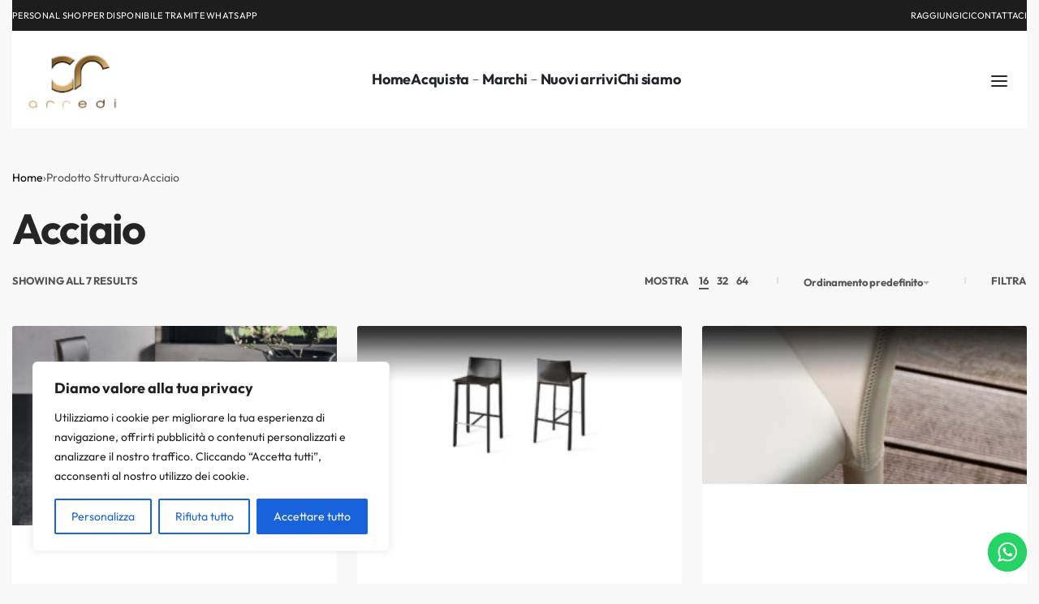

--- FILE ---
content_type: text/html; charset=UTF-8
request_url: https://www.mobilicr.it/struttura/acciaio/
body_size: 42211
content:
<!DOCTYPE html>
<html lang="it-IT" data-df  data-container="1440" data-xl="2" data-admin-bar="0" class="elementor-kit-6637">
<head>
	
<!-- Google tag (gtag.js) --> <script async src="https://www.googletagmanager.com/gtag/js?id=AW-10951185247&l=dataLayerPYS"></script> <script> window.dataLayerPYS = window.dataLayerPYS || []; function gtag(){dataLayerPYS.push(arguments);} gtag('js', new Date()); gtag('config', 'AW-10951185247'); </script>
	
<meta charset="UTF-8">
<meta name="viewport" content="width=device-width, initial-scale=1">
<link rel="profile" href="//gmpg.org/xfn/11">
<link rel="pingback" href="https://www.mobilicr.it/xmlrpc.php">

<title>Acciaio &#8211; Mobili CR</title>
<meta name='robots' content='max-image-preview:large' />
	<style>img:is([sizes="auto" i], [sizes^="auto," i]) { contain-intrinsic-size: 3000px 1500px }</style>
	
<!-- Google Tag Manager by PYS -->
    <script data-cfasync="false" data-pagespeed-no-defer>
	    window.dataLayerPYS = window.dataLayerPYS || [];
	</script>
<!-- End Google Tag Manager by PYS --><link rel='dns-prefetch' href='//www.googletagmanager.com' />
<link rel="alternate" type="application/rss+xml" title="Mobili CR &raquo; Feed" href="https://www.mobilicr.it/feed/" />
<link rel="alternate" type="application/rss+xml" title="Mobili CR &raquo; Feed dei commenti" href="https://www.mobilicr.it/comments/feed/" />
<link rel="alternate" type="application/rss+xml" title="Feed Mobili CR &raquo; Acciaio Struttura" href="https://www.mobilicr.it/struttura/acciaio/feed/" />
<script type="text/javascript">
/* <![CDATA[ */
window._wpemojiSettings = {"baseUrl":"https:\/\/s.w.org\/images\/core\/emoji\/15.0.3\/72x72\/","ext":".png","svgUrl":"https:\/\/s.w.org\/images\/core\/emoji\/15.0.3\/svg\/","svgExt":".svg","source":{"concatemoji":"https:\/\/www.mobilicr.it\/wp-includes\/js\/wp-emoji-release.min.js?ver=6.7.1"}};
/*! This file is auto-generated */
!function(i,n){var o,s,e;function c(e){try{var t={supportTests:e,timestamp:(new Date).valueOf()};sessionStorage.setItem(o,JSON.stringify(t))}catch(e){}}function p(e,t,n){e.clearRect(0,0,e.canvas.width,e.canvas.height),e.fillText(t,0,0);var t=new Uint32Array(e.getImageData(0,0,e.canvas.width,e.canvas.height).data),r=(e.clearRect(0,0,e.canvas.width,e.canvas.height),e.fillText(n,0,0),new Uint32Array(e.getImageData(0,0,e.canvas.width,e.canvas.height).data));return t.every(function(e,t){return e===r[t]})}function u(e,t,n){switch(t){case"flag":return n(e,"\ud83c\udff3\ufe0f\u200d\u26a7\ufe0f","\ud83c\udff3\ufe0f\u200b\u26a7\ufe0f")?!1:!n(e,"\ud83c\uddfa\ud83c\uddf3","\ud83c\uddfa\u200b\ud83c\uddf3")&&!n(e,"\ud83c\udff4\udb40\udc67\udb40\udc62\udb40\udc65\udb40\udc6e\udb40\udc67\udb40\udc7f","\ud83c\udff4\u200b\udb40\udc67\u200b\udb40\udc62\u200b\udb40\udc65\u200b\udb40\udc6e\u200b\udb40\udc67\u200b\udb40\udc7f");case"emoji":return!n(e,"\ud83d\udc26\u200d\u2b1b","\ud83d\udc26\u200b\u2b1b")}return!1}function f(e,t,n){var r="undefined"!=typeof WorkerGlobalScope&&self instanceof WorkerGlobalScope?new OffscreenCanvas(300,150):i.createElement("canvas"),a=r.getContext("2d",{willReadFrequently:!0}),o=(a.textBaseline="top",a.font="600 32px Arial",{});return e.forEach(function(e){o[e]=t(a,e,n)}),o}function t(e){var t=i.createElement("script");t.src=e,t.defer=!0,i.head.appendChild(t)}"undefined"!=typeof Promise&&(o="wpEmojiSettingsSupports",s=["flag","emoji"],n.supports={everything:!0,everythingExceptFlag:!0},e=new Promise(function(e){i.addEventListener("DOMContentLoaded",e,{once:!0})}),new Promise(function(t){var n=function(){try{var e=JSON.parse(sessionStorage.getItem(o));if("object"==typeof e&&"number"==typeof e.timestamp&&(new Date).valueOf()<e.timestamp+604800&&"object"==typeof e.supportTests)return e.supportTests}catch(e){}return null}();if(!n){if("undefined"!=typeof Worker&&"undefined"!=typeof OffscreenCanvas&&"undefined"!=typeof URL&&URL.createObjectURL&&"undefined"!=typeof Blob)try{var e="postMessage("+f.toString()+"("+[JSON.stringify(s),u.toString(),p.toString()].join(",")+"));",r=new Blob([e],{type:"text/javascript"}),a=new Worker(URL.createObjectURL(r),{name:"wpTestEmojiSupports"});return void(a.onmessage=function(e){c(n=e.data),a.terminate(),t(n)})}catch(e){}c(n=f(s,u,p))}t(n)}).then(function(e){for(var t in e)n.supports[t]=e[t],n.supports.everything=n.supports.everything&&n.supports[t],"flag"!==t&&(n.supports.everythingExceptFlag=n.supports.everythingExceptFlag&&n.supports[t]);n.supports.everythingExceptFlag=n.supports.everythingExceptFlag&&!n.supports.flag,n.DOMReady=!1,n.readyCallback=function(){n.DOMReady=!0}}).then(function(){return e}).then(function(){var e;n.supports.everything||(n.readyCallback(),(e=n.source||{}).concatemoji?t(e.concatemoji):e.wpemoji&&e.twemoji&&(t(e.twemoji),t(e.wpemoji)))}))}((window,document),window._wpemojiSettings);
/* ]]> */
</script>
<link rel='stylesheet' id='cf7ic_style-css' href='https://www.mobilicr.it/wp-content/plugins/contact-form-7-image-captcha/css/cf7ic-style.css?ver=3.3.7' type='text/css' media='all' />
<link rel='stylesheet' id='ht_ctc_main_css-css' href='https://www.mobilicr.it/wp-content/plugins/click-to-chat-for-whatsapp/new/inc/assets/css/main.css?ver=4.18' type='text/css' media='all' />
<style id='wp-emoji-styles-inline-css' type='text/css'>

	img.wp-smiley, img.emoji {
		display: inline !important;
		border: none !important;
		box-shadow: none !important;
		height: 1em !important;
		width: 1em !important;
		margin: 0 0.07em !important;
		vertical-align: -0.1em !important;
		background: none !important;
		padding: 0 !important;
	}
</style>
<link rel='stylesheet' id='wp-block-library-css' href='https://www.mobilicr.it/wp-includes/css/dist/block-library/style.min.css?ver=6.7.1' type='text/css' media='all' />
<style id='global-styles-inline-css' type='text/css'>
:root{--wp--preset--aspect-ratio--square: 1;--wp--preset--aspect-ratio--4-3: 4/3;--wp--preset--aspect-ratio--3-4: 3/4;--wp--preset--aspect-ratio--3-2: 3/2;--wp--preset--aspect-ratio--2-3: 2/3;--wp--preset--aspect-ratio--16-9: 16/9;--wp--preset--aspect-ratio--9-16: 9/16;--wp--preset--color--black: #000000;--wp--preset--color--cyan-bluish-gray: #abb8c3;--wp--preset--color--white: #ffffff;--wp--preset--color--pale-pink: #f78da7;--wp--preset--color--vivid-red: #cf2e2e;--wp--preset--color--luminous-vivid-orange: #ff6900;--wp--preset--color--luminous-vivid-amber: #fcb900;--wp--preset--color--light-green-cyan: #7bdcb5;--wp--preset--color--vivid-green-cyan: #00d084;--wp--preset--color--pale-cyan-blue: #8ed1fc;--wp--preset--color--vivid-cyan-blue: #0693e3;--wp--preset--color--vivid-purple: #9b51e0;--wp--preset--gradient--vivid-cyan-blue-to-vivid-purple: linear-gradient(135deg,rgba(6,147,227,1) 0%,rgb(155,81,224) 100%);--wp--preset--gradient--light-green-cyan-to-vivid-green-cyan: linear-gradient(135deg,rgb(122,220,180) 0%,rgb(0,208,130) 100%);--wp--preset--gradient--luminous-vivid-amber-to-luminous-vivid-orange: linear-gradient(135deg,rgba(252,185,0,1) 0%,rgba(255,105,0,1) 100%);--wp--preset--gradient--luminous-vivid-orange-to-vivid-red: linear-gradient(135deg,rgba(255,105,0,1) 0%,rgb(207,46,46) 100%);--wp--preset--gradient--very-light-gray-to-cyan-bluish-gray: linear-gradient(135deg,rgb(238,238,238) 0%,rgb(169,184,195) 100%);--wp--preset--gradient--cool-to-warm-spectrum: linear-gradient(135deg,rgb(74,234,220) 0%,rgb(151,120,209) 20%,rgb(207,42,186) 40%,rgb(238,44,130) 60%,rgb(251,105,98) 80%,rgb(254,248,76) 100%);--wp--preset--gradient--blush-light-purple: linear-gradient(135deg,rgb(255,206,236) 0%,rgb(152,150,240) 100%);--wp--preset--gradient--blush-bordeaux: linear-gradient(135deg,rgb(254,205,165) 0%,rgb(254,45,45) 50%,rgb(107,0,62) 100%);--wp--preset--gradient--luminous-dusk: linear-gradient(135deg,rgb(255,203,112) 0%,rgb(199,81,192) 50%,rgb(65,88,208) 100%);--wp--preset--gradient--pale-ocean: linear-gradient(135deg,rgb(255,245,203) 0%,rgb(182,227,212) 50%,rgb(51,167,181) 100%);--wp--preset--gradient--electric-grass: linear-gradient(135deg,rgb(202,248,128) 0%,rgb(113,206,126) 100%);--wp--preset--gradient--midnight: linear-gradient(135deg,rgb(2,3,129) 0%,rgb(40,116,252) 100%);--wp--preset--font-size--small: 13px;--wp--preset--font-size--medium: 20px;--wp--preset--font-size--large: 36px;--wp--preset--font-size--x-large: 42px;--wp--preset--font-family--inter: "Inter", sans-serif;--wp--preset--font-family--cardo: Cardo;--wp--preset--spacing--20: 0.44rem;--wp--preset--spacing--30: 0.67rem;--wp--preset--spacing--40: 1rem;--wp--preset--spacing--50: 1.5rem;--wp--preset--spacing--60: 2.25rem;--wp--preset--spacing--70: 3.38rem;--wp--preset--spacing--80: 5.06rem;--wp--preset--shadow--natural: 6px 6px 9px rgba(0, 0, 0, 0.2);--wp--preset--shadow--deep: 12px 12px 50px rgba(0, 0, 0, 0.4);--wp--preset--shadow--sharp: 6px 6px 0px rgba(0, 0, 0, 0.2);--wp--preset--shadow--outlined: 6px 6px 0px -3px rgba(255, 255, 255, 1), 6px 6px rgba(0, 0, 0, 1);--wp--preset--shadow--crisp: 6px 6px 0px rgba(0, 0, 0, 1);}:where(.is-layout-flex){gap: 0.5em;}:where(.is-layout-grid){gap: 0.5em;}body .is-layout-flex{display: flex;}.is-layout-flex{flex-wrap: wrap;align-items: center;}.is-layout-flex > :is(*, div){margin: 0;}body .is-layout-grid{display: grid;}.is-layout-grid > :is(*, div){margin: 0;}:where(.wp-block-columns.is-layout-flex){gap: 2em;}:where(.wp-block-columns.is-layout-grid){gap: 2em;}:where(.wp-block-post-template.is-layout-flex){gap: 1.25em;}:where(.wp-block-post-template.is-layout-grid){gap: 1.25em;}.has-black-color{color: var(--wp--preset--color--black) !important;}.has-cyan-bluish-gray-color{color: var(--wp--preset--color--cyan-bluish-gray) !important;}.has-white-color{color: var(--wp--preset--color--white) !important;}.has-pale-pink-color{color: var(--wp--preset--color--pale-pink) !important;}.has-vivid-red-color{color: var(--wp--preset--color--vivid-red) !important;}.has-luminous-vivid-orange-color{color: var(--wp--preset--color--luminous-vivid-orange) !important;}.has-luminous-vivid-amber-color{color: var(--wp--preset--color--luminous-vivid-amber) !important;}.has-light-green-cyan-color{color: var(--wp--preset--color--light-green-cyan) !important;}.has-vivid-green-cyan-color{color: var(--wp--preset--color--vivid-green-cyan) !important;}.has-pale-cyan-blue-color{color: var(--wp--preset--color--pale-cyan-blue) !important;}.has-vivid-cyan-blue-color{color: var(--wp--preset--color--vivid-cyan-blue) !important;}.has-vivid-purple-color{color: var(--wp--preset--color--vivid-purple) !important;}.has-black-background-color{background-color: var(--wp--preset--color--black) !important;}.has-cyan-bluish-gray-background-color{background-color: var(--wp--preset--color--cyan-bluish-gray) !important;}.has-white-background-color{background-color: var(--wp--preset--color--white) !important;}.has-pale-pink-background-color{background-color: var(--wp--preset--color--pale-pink) !important;}.has-vivid-red-background-color{background-color: var(--wp--preset--color--vivid-red) !important;}.has-luminous-vivid-orange-background-color{background-color: var(--wp--preset--color--luminous-vivid-orange) !important;}.has-luminous-vivid-amber-background-color{background-color: var(--wp--preset--color--luminous-vivid-amber) !important;}.has-light-green-cyan-background-color{background-color: var(--wp--preset--color--light-green-cyan) !important;}.has-vivid-green-cyan-background-color{background-color: var(--wp--preset--color--vivid-green-cyan) !important;}.has-pale-cyan-blue-background-color{background-color: var(--wp--preset--color--pale-cyan-blue) !important;}.has-vivid-cyan-blue-background-color{background-color: var(--wp--preset--color--vivid-cyan-blue) !important;}.has-vivid-purple-background-color{background-color: var(--wp--preset--color--vivid-purple) !important;}.has-black-border-color{border-color: var(--wp--preset--color--black) !important;}.has-cyan-bluish-gray-border-color{border-color: var(--wp--preset--color--cyan-bluish-gray) !important;}.has-white-border-color{border-color: var(--wp--preset--color--white) !important;}.has-pale-pink-border-color{border-color: var(--wp--preset--color--pale-pink) !important;}.has-vivid-red-border-color{border-color: var(--wp--preset--color--vivid-red) !important;}.has-luminous-vivid-orange-border-color{border-color: var(--wp--preset--color--luminous-vivid-orange) !important;}.has-luminous-vivid-amber-border-color{border-color: var(--wp--preset--color--luminous-vivid-amber) !important;}.has-light-green-cyan-border-color{border-color: var(--wp--preset--color--light-green-cyan) !important;}.has-vivid-green-cyan-border-color{border-color: var(--wp--preset--color--vivid-green-cyan) !important;}.has-pale-cyan-blue-border-color{border-color: var(--wp--preset--color--pale-cyan-blue) !important;}.has-vivid-cyan-blue-border-color{border-color: var(--wp--preset--color--vivid-cyan-blue) !important;}.has-vivid-purple-border-color{border-color: var(--wp--preset--color--vivid-purple) !important;}.has-vivid-cyan-blue-to-vivid-purple-gradient-background{background: var(--wp--preset--gradient--vivid-cyan-blue-to-vivid-purple) !important;}.has-light-green-cyan-to-vivid-green-cyan-gradient-background{background: var(--wp--preset--gradient--light-green-cyan-to-vivid-green-cyan) !important;}.has-luminous-vivid-amber-to-luminous-vivid-orange-gradient-background{background: var(--wp--preset--gradient--luminous-vivid-amber-to-luminous-vivid-orange) !important;}.has-luminous-vivid-orange-to-vivid-red-gradient-background{background: var(--wp--preset--gradient--luminous-vivid-orange-to-vivid-red) !important;}.has-very-light-gray-to-cyan-bluish-gray-gradient-background{background: var(--wp--preset--gradient--very-light-gray-to-cyan-bluish-gray) !important;}.has-cool-to-warm-spectrum-gradient-background{background: var(--wp--preset--gradient--cool-to-warm-spectrum) !important;}.has-blush-light-purple-gradient-background{background: var(--wp--preset--gradient--blush-light-purple) !important;}.has-blush-bordeaux-gradient-background{background: var(--wp--preset--gradient--blush-bordeaux) !important;}.has-luminous-dusk-gradient-background{background: var(--wp--preset--gradient--luminous-dusk) !important;}.has-pale-ocean-gradient-background{background: var(--wp--preset--gradient--pale-ocean) !important;}.has-electric-grass-gradient-background{background: var(--wp--preset--gradient--electric-grass) !important;}.has-midnight-gradient-background{background: var(--wp--preset--gradient--midnight) !important;}.has-small-font-size{font-size: var(--wp--preset--font-size--small) !important;}.has-medium-font-size{font-size: var(--wp--preset--font-size--medium) !important;}.has-large-font-size{font-size: var(--wp--preset--font-size--large) !important;}.has-x-large-font-size{font-size: var(--wp--preset--font-size--x-large) !important;}
:where(.wp-block-post-template.is-layout-flex){gap: 1.25em;}:where(.wp-block-post-template.is-layout-grid){gap: 1.25em;}
:where(.wp-block-columns.is-layout-flex){gap: 2em;}:where(.wp-block-columns.is-layout-grid){gap: 2em;}
:root :where(.wp-block-pullquote){font-size: 1.5em;line-height: 1.6;}
</style>
<style id='woocommerce-inline-inline-css' type='text/css'>
.woocommerce form .form-row .required { visibility: visible; }
.woocommerce form .form-row abbr.required { visibility: visible; }
</style>
<link rel="preload" as="style" onload="this.onload=null;this.rel='stylesheet';" media="all"  data-noptimize="" data-no-optimize="1" data-pagespeed-no-defer="" data-pagespeed-no-transform="" data-minify="1" data-no-rel='stylesheet' id='contact-form-7-css' href='https://www.mobilicr.it/wp-content/plugins/contact-form-7/includes/css/styles.css?ver=6.0.4' type='text/css' data-media='all' />
<noscript><link rel='stylesheet' data-noptimize="" data-no-optimize="1" data-pagespeed-no-defer="" data-pagespeed-no-transform="" data-minify="1" data-id='contact-form-7-css' href='https://www.mobilicr.it/wp-content/plugins/contact-form-7/includes/css/styles.css?ver=6.0.4' data-type='text/css' data-media='all' />
</noscript><link rel='stylesheet' id='wpcf7-redirect-script-frontend-css' href='https://www.mobilicr.it/wp-content/plugins/wpcf7-redirect/build/css/wpcf7-redirect-frontend.min.css?ver=1.1' type='text/css' media='all' />
<link rel='stylesheet' id='vpd-public-css' href='https://www.mobilicr.it/wp-content/plugins/variation-price-display/public/css/public.min.css?ver=1.3.18' type='text/css' media='all' />
<link rel='stylesheet' id='brands-styles-css' href='https://www.mobilicr.it/wp-content/plugins/woocommerce/assets/css/brands.css?ver=9.7.0' type='text/css' media='all' />
<link rel='stylesheet' id='elementor-frontend-css' href='https://www.mobilicr.it/wp-content/plugins/elementor/assets/css/frontend.min.css?ver=3.27.6' type='text/css' media='all' />
<link id="rey-hs-css" type="text/css" href="https://www.mobilicr.it/wp-content/uploads/rey/hs-8bfe929c9c.css?ver=3.1.3.1739863406"  rel="stylesheet" media="all"  />
<link id="rey-ds-css" type="text/css" href="https://www.mobilicr.it/wp-content/uploads/rey/ds-cdf92c7a0b.css?ver=3.1.3.1739863406" data-noptimize="" data-no-optimize="1" data-pagespeed-no-defer="" data-pagespeed-no-transform="" data-minify="1" rel="preload" as="style" onload="this.onload=null;this.rel='stylesheet';" media="all"  />
<noscript><link rel="stylesheet" href="https://www.mobilicr.it/wp-content/uploads/rey/ds-cdf92c7a0b.css" data-no-minify="1"></noscript>
<link rel='stylesheet' id='elementor-post-6630-css' href='https://www.mobilicr.it/wp-content/uploads/elementor/css/post-6630.css?ver=1741071688' type='text/css' media='all' />
<link rel="stylesheet" onload="this.onload=null;this.media='all';" media="print"  data-noptimize="" data-no-optimize="1" data-pagespeed-no-defer="" data-pagespeed-no-transform="" data-minify="1" data-no-rel='stylesheet' id='elementor-post-473-css' href='https://www.mobilicr.it/wp-content/uploads/elementor/css/post-473.css?ver=1741071688' type='text/css' data-media='all' />
<noscript><link rel='stylesheet' data-noptimize="" data-no-optimize="1" data-pagespeed-no-defer="" data-pagespeed-no-transform="" data-minify="1" data-id='elementor-post-473-css' href='https://www.mobilicr.it/wp-content/uploads/elementor/css/post-473.css?ver=1741071688' data-type='text/css' data-media='all' />
</noscript><link rel="preload" as="style" onload="this.onload=null;this.rel='stylesheet';" media="all"   data-no-rel='stylesheet' id='rey-wp-style-child-css' href='https://www.mobilicr.it/wp-content/themes/rey-child/style.css?ver=6.7.1' type='text/css' data-media='all' />
<noscript><link rel='stylesheet'  data-id='rey-wp-style-child-css' href='https://www.mobilicr.it/wp-content/themes/rey-child/style.css?ver=6.7.1' data-type='text/css' data-media='all' />
</noscript><link rel='stylesheet' id='elementor-icons-shared-0-css' href='https://www.mobilicr.it/wp-content/plugins/elementor/assets/lib/font-awesome/css/fontawesome.min.css?ver=5.15.3' type='text/css' media='all' />
<link rel='stylesheet' id='elementor-icons-fa-solid-css' href='https://www.mobilicr.it/wp-content/plugins/elementor/assets/lib/font-awesome/css/solid.min.css?ver=5.15.3' type='text/css' media='all' />
<link rel='stylesheet' id='elementor-icons-fa-brands-css' href='https://www.mobilicr.it/wp-content/plugins/elementor/assets/lib/font-awesome/css/brands.min.css?ver=5.15.3' type='text/css' media='all' />
<script type="text/javascript" id="cookie-law-info-js-extra">
/* <![CDATA[ */
var _ckyConfig = {"_ipData":[],"_assetsURL":"https:\/\/www.mobilicr.it\/wp-content\/plugins\/cookie-law-info\/lite\/frontend\/images\/","_publicURL":"https:\/\/www.mobilicr.it","_expiry":"365","_categories":[{"name":"Necessaria","slug":"necessary","isNecessary":true,"ccpaDoNotSell":true,"cookies":[],"active":true,"defaultConsent":{"gdpr":true,"ccpa":true}},{"name":"Funzionale","slug":"functional","isNecessary":false,"ccpaDoNotSell":true,"cookies":[],"active":true,"defaultConsent":{"gdpr":false,"ccpa":false}},{"name":"Analitica","slug":"analytics","isNecessary":false,"ccpaDoNotSell":true,"cookies":[],"active":true,"defaultConsent":{"gdpr":false,"ccpa":false}},{"name":"Prestazioni","slug":"performance","isNecessary":false,"ccpaDoNotSell":true,"cookies":[],"active":true,"defaultConsent":{"gdpr":false,"ccpa":false}},{"name":"Pubblicitari","slug":"advertisement","isNecessary":false,"ccpaDoNotSell":true,"cookies":[],"active":true,"defaultConsent":{"gdpr":false,"ccpa":false}}],"_activeLaw":"gdpr","_rootDomain":"","_block":"1","_showBanner":"1","_bannerConfig":{"settings":{"type":"box","preferenceCenterType":"popup","position":"bottom-left","applicableLaw":"gdpr"},"behaviours":{"reloadBannerOnAccept":false,"loadAnalyticsByDefault":false,"animations":{"onLoad":"animate","onHide":"sticky"}},"config":{"revisitConsent":{"status":false,"tag":"revisit-consent","position":"bottom-left","meta":{"url":"#"},"styles":{"background-color":"#0056A7"},"elements":{"title":{"type":"text","tag":"revisit-consent-title","status":true,"styles":{"color":"#0056a7"}}}},"preferenceCenter":{"toggle":{"status":true,"tag":"detail-category-toggle","type":"toggle","states":{"active":{"styles":{"background-color":"#1863DC"}},"inactive":{"styles":{"background-color":"#D0D5D2"}}}}},"categoryPreview":{"status":false,"toggle":{"status":true,"tag":"detail-category-preview-toggle","type":"toggle","states":{"active":{"styles":{"background-color":"#1863DC"}},"inactive":{"styles":{"background-color":"#D0D5D2"}}}}},"videoPlaceholder":{"status":true,"styles":{"background-color":"#000000","border-color":"#000000","color":"#ffffff"}},"readMore":{"status":false,"tag":"readmore-button","type":"link","meta":{"noFollow":true,"newTab":true},"styles":{"color":"#1863DC","background-color":"transparent","border-color":"transparent"}},"auditTable":{"status":true},"optOption":{"status":true,"toggle":{"status":true,"tag":"optout-option-toggle","type":"toggle","states":{"active":{"styles":{"background-color":"#1863dc"}},"inactive":{"styles":{"background-color":"#FFFFFF"}}}}}}},"_version":"3.2.8","_logConsent":"1","_tags":[{"tag":"accept-button","styles":{"color":"#FFFFFF","background-color":"#1863DC","border-color":"#1863DC"}},{"tag":"reject-button","styles":{"color":"#1863DC","background-color":"transparent","border-color":"#1863DC"}},{"tag":"settings-button","styles":{"color":"#1863DC","background-color":"transparent","border-color":"#1863DC"}},{"tag":"readmore-button","styles":{"color":"#1863DC","background-color":"transparent","border-color":"transparent"}},{"tag":"donotsell-button","styles":{"color":"#1863DC","background-color":"transparent","border-color":"transparent"}},{"tag":"accept-button","styles":{"color":"#FFFFFF","background-color":"#1863DC","border-color":"#1863DC"}},{"tag":"revisit-consent","styles":{"background-color":"#0056A7"}}],"_shortCodes":[{"key":"cky_readmore","content":"<a href=\"#\" class=\"cky-policy\" aria-label=\"Politica sui cookie\" target=\"_blank\" rel=\"noopener\" data-cky-tag=\"readmore-button\">Politica sui cookie<\/a>","tag":"readmore-button","status":false,"attributes":{"rel":"nofollow","target":"_blank"}},{"key":"cky_show_desc","content":"<button class=\"cky-show-desc-btn\" data-cky-tag=\"show-desc-button\" aria-label=\"Mostra di pi\u00f9\">Mostra di pi\u00f9<\/button>","tag":"show-desc-button","status":true,"attributes":[]},{"key":"cky_hide_desc","content":"<button class=\"cky-show-desc-btn\" data-cky-tag=\"hide-desc-button\" aria-label=\"Mostra meno\">Mostra meno<\/button>","tag":"hide-desc-button","status":true,"attributes":[]},{"key":"cky_category_toggle_label","content":"[cky_{{status}}_category_label] [cky_preference_{{category_slug}}_title]","tag":"","status":true,"attributes":[]},{"key":"cky_enable_category_label","content":"Abilitare","tag":"","status":true,"attributes":[]},{"key":"cky_disable_category_label","content":"Disattivare","tag":"","status":true,"attributes":[]},{"key":"cky_video_placeholder","content":"<div class=\"video-placeholder-normal\" data-cky-tag=\"video-placeholder\" id=\"[UNIQUEID]\"><p class=\"video-placeholder-text-normal\" data-cky-tag=\"placeholder-title\">Si prega di accettare il consenso ai cookie<\/p><\/div>","tag":"","status":true,"attributes":[]},{"key":"cky_enable_optout_label","content":"Abilitare","tag":"","status":true,"attributes":[]},{"key":"cky_disable_optout_label","content":"Disattivare","tag":"","status":true,"attributes":[]},{"key":"cky_optout_toggle_label","content":"[cky_{{status}}_optout_label] [cky_optout_option_title]","tag":"","status":true,"attributes":[]},{"key":"cky_optout_option_title","content":"Non vendere o condividere i miei dati personali","tag":"","status":true,"attributes":[]},{"key":"cky_optout_close_label","content":"Vicino","tag":"","status":true,"attributes":[]}],"_rtl":"","_language":"it","_providersToBlock":[]};
var _ckyStyles = {"css":".cky-overlay{background: #000000; opacity: 0.4; position: fixed; top: 0; left: 0; width: 100%; height: 100%; z-index: 99999999;}.cky-hide{display: none;}.cky-btn-revisit-wrapper{display: flex; align-items: center; justify-content: center; background: #0056a7; width: 45px; height: 45px; border-radius: 50%; position: fixed; z-index: 999999; cursor: pointer;}.cky-revisit-bottom-left{bottom: 15px; left: 15px;}.cky-revisit-bottom-right{bottom: 15px; right: 15px;}.cky-btn-revisit-wrapper .cky-btn-revisit{display: flex; align-items: center; justify-content: center; background: none; border: none; cursor: pointer; position: relative; margin: 0; padding: 0;}.cky-btn-revisit-wrapper .cky-btn-revisit img{max-width: fit-content; margin: 0; height: 30px; width: 30px;}.cky-revisit-bottom-left:hover::before{content: attr(data-tooltip); position: absolute; background: #4e4b66; color: #ffffff; left: calc(100% + 7px); font-size: 12px; line-height: 16px; width: max-content; padding: 4px 8px; border-radius: 4px;}.cky-revisit-bottom-left:hover::after{position: absolute; content: \"\"; border: 5px solid transparent; left: calc(100% + 2px); border-left-width: 0; border-right-color: #4e4b66;}.cky-revisit-bottom-right:hover::before{content: attr(data-tooltip); position: absolute; background: #4e4b66; color: #ffffff; right: calc(100% + 7px); font-size: 12px; line-height: 16px; width: max-content; padding: 4px 8px; border-radius: 4px;}.cky-revisit-bottom-right:hover::after{position: absolute; content: \"\"; border: 5px solid transparent; right: calc(100% + 2px); border-right-width: 0; border-left-color: #4e4b66;}.cky-revisit-hide{display: none;}.cky-consent-container{position: fixed; width: 440px; box-sizing: border-box; z-index: 9999999; border-radius: 6px;}.cky-consent-container .cky-consent-bar{background: #ffffff; border: 1px solid; padding: 20px 26px; box-shadow: 0 -1px 10px 0 #acabab4d; border-radius: 6px;}.cky-box-bottom-left{bottom: 40px; left: 40px;}.cky-box-bottom-right{bottom: 40px; right: 40px;}.cky-box-top-left{top: 40px; left: 40px;}.cky-box-top-right{top: 40px; right: 40px;}.cky-custom-brand-logo-wrapper .cky-custom-brand-logo{width: 100px; height: auto; margin: 0 0 12px 0;}.cky-notice .cky-title{color: #212121; font-weight: 700; font-size: 18px; line-height: 24px; margin: 0 0 12px 0;}.cky-notice-des *,.cky-preference-content-wrapper *,.cky-accordion-header-des *,.cky-gpc-wrapper .cky-gpc-desc *{font-size: 14px;}.cky-notice-des{color: #212121; font-size: 14px; line-height: 24px; font-weight: 400;}.cky-notice-des img{height: 25px; width: 25px;}.cky-consent-bar .cky-notice-des p,.cky-gpc-wrapper .cky-gpc-desc p,.cky-preference-body-wrapper .cky-preference-content-wrapper p,.cky-accordion-header-wrapper .cky-accordion-header-des p,.cky-cookie-des-table li div:last-child p{color: inherit; margin-top: 0; overflow-wrap: break-word;}.cky-notice-des P:last-child,.cky-preference-content-wrapper p:last-child,.cky-cookie-des-table li div:last-child p:last-child,.cky-gpc-wrapper .cky-gpc-desc p:last-child{margin-bottom: 0;}.cky-notice-des a.cky-policy,.cky-notice-des button.cky-policy{font-size: 14px; color: #1863dc; white-space: nowrap; cursor: pointer; background: transparent; border: 1px solid; text-decoration: underline;}.cky-notice-des button.cky-policy{padding: 0;}.cky-notice-des a.cky-policy:focus-visible,.cky-notice-des button.cky-policy:focus-visible,.cky-preference-content-wrapper .cky-show-desc-btn:focus-visible,.cky-accordion-header .cky-accordion-btn:focus-visible,.cky-preference-header .cky-btn-close:focus-visible,.cky-switch input[type=\"checkbox\"]:focus-visible,.cky-footer-wrapper a:focus-visible,.cky-btn:focus-visible{outline: 2px solid #1863dc; outline-offset: 2px;}.cky-btn:focus:not(:focus-visible),.cky-accordion-header .cky-accordion-btn:focus:not(:focus-visible),.cky-preference-content-wrapper .cky-show-desc-btn:focus:not(:focus-visible),.cky-btn-revisit-wrapper .cky-btn-revisit:focus:not(:focus-visible),.cky-preference-header .cky-btn-close:focus:not(:focus-visible),.cky-consent-bar .cky-banner-btn-close:focus:not(:focus-visible){outline: 0;}button.cky-show-desc-btn:not(:hover):not(:active){color: #1863dc; background: transparent;}button.cky-accordion-btn:not(:hover):not(:active),button.cky-banner-btn-close:not(:hover):not(:active),button.cky-btn-revisit:not(:hover):not(:active),button.cky-btn-close:not(:hover):not(:active){background: transparent;}.cky-consent-bar button:hover,.cky-modal.cky-modal-open button:hover,.cky-consent-bar button:focus,.cky-modal.cky-modal-open button:focus{text-decoration: none;}.cky-notice-btn-wrapper{display: flex; justify-content: flex-start; align-items: center; flex-wrap: wrap; margin-top: 16px;}.cky-notice-btn-wrapper .cky-btn{text-shadow: none; box-shadow: none;}.cky-btn{flex: auto; max-width: 100%; font-size: 14px; font-family: inherit; line-height: 24px; padding: 8px; font-weight: 500; margin: 0 8px 0 0; border-radius: 2px; cursor: pointer; text-align: center; text-transform: none; min-height: 0;}.cky-btn:hover{opacity: 0.8;}.cky-btn-customize{color: #1863dc; background: transparent; border: 2px solid #1863dc;}.cky-btn-reject{color: #1863dc; background: transparent; border: 2px solid #1863dc;}.cky-btn-accept{background: #1863dc; color: #ffffff; border: 2px solid #1863dc;}.cky-btn:last-child{margin-right: 0;}@media (max-width: 576px){.cky-box-bottom-left{bottom: 0; left: 0;}.cky-box-bottom-right{bottom: 0; right: 0;}.cky-box-top-left{top: 0; left: 0;}.cky-box-top-right{top: 0; right: 0;}}@media (max-width: 440px){.cky-box-bottom-left, .cky-box-bottom-right, .cky-box-top-left, .cky-box-top-right{width: 100%; max-width: 100%;}.cky-consent-container .cky-consent-bar{padding: 20px 0;}.cky-custom-brand-logo-wrapper, .cky-notice .cky-title, .cky-notice-des, .cky-notice-btn-wrapper{padding: 0 24px;}.cky-notice-des{max-height: 40vh; overflow-y: scroll;}.cky-notice-btn-wrapper{flex-direction: column; margin-top: 0;}.cky-btn{width: 100%; margin: 10px 0 0 0;}.cky-notice-btn-wrapper .cky-btn-customize{order: 2;}.cky-notice-btn-wrapper .cky-btn-reject{order: 3;}.cky-notice-btn-wrapper .cky-btn-accept{order: 1; margin-top: 16px;}}@media (max-width: 352px){.cky-notice .cky-title{font-size: 16px;}.cky-notice-des *{font-size: 12px;}.cky-notice-des, .cky-btn{font-size: 12px;}}.cky-modal.cky-modal-open{display: flex; visibility: visible; -webkit-transform: translate(-50%, -50%); -moz-transform: translate(-50%, -50%); -ms-transform: translate(-50%, -50%); -o-transform: translate(-50%, -50%); transform: translate(-50%, -50%); top: 50%; left: 50%; transition: all 1s ease;}.cky-modal{box-shadow: 0 32px 68px rgba(0, 0, 0, 0.3); margin: 0 auto; position: fixed; max-width: 100%; background: #ffffff; top: 50%; box-sizing: border-box; border-radius: 6px; z-index: 999999999; color: #212121; -webkit-transform: translate(-50%, 100%); -moz-transform: translate(-50%, 100%); -ms-transform: translate(-50%, 100%); -o-transform: translate(-50%, 100%); transform: translate(-50%, 100%); visibility: hidden; transition: all 0s ease;}.cky-preference-center{max-height: 79vh; overflow: hidden; width: 845px; overflow: hidden; flex: 1 1 0; display: flex; flex-direction: column; border-radius: 6px;}.cky-preference-header{display: flex; align-items: center; justify-content: space-between; padding: 22px 24px; border-bottom: 1px solid;}.cky-preference-header .cky-preference-title{font-size: 18px; font-weight: 700; line-height: 24px;}.cky-preference-header .cky-btn-close{margin: 0; cursor: pointer; vertical-align: middle; padding: 0; background: none; border: none; width: auto; height: auto; min-height: 0; line-height: 0; text-shadow: none; box-shadow: none;}.cky-preference-header .cky-btn-close img{margin: 0; height: 10px; width: 10px;}.cky-preference-body-wrapper{padding: 0 24px; flex: 1; overflow: auto; box-sizing: border-box;}.cky-preference-content-wrapper,.cky-gpc-wrapper .cky-gpc-desc{font-size: 14px; line-height: 24px; font-weight: 400; padding: 12px 0;}.cky-preference-content-wrapper{border-bottom: 1px solid;}.cky-preference-content-wrapper img{height: 25px; width: 25px;}.cky-preference-content-wrapper .cky-show-desc-btn{font-size: 14px; font-family: inherit; color: #1863dc; text-decoration: none; line-height: 24px; padding: 0; margin: 0; white-space: nowrap; cursor: pointer; background: transparent; border-color: transparent; text-transform: none; min-height: 0; text-shadow: none; box-shadow: none;}.cky-accordion-wrapper{margin-bottom: 10px;}.cky-accordion{border-bottom: 1px solid;}.cky-accordion:last-child{border-bottom: none;}.cky-accordion .cky-accordion-item{display: flex; margin-top: 10px;}.cky-accordion .cky-accordion-body{display: none;}.cky-accordion.cky-accordion-active .cky-accordion-body{display: block; padding: 0 22px; margin-bottom: 16px;}.cky-accordion-header-wrapper{cursor: pointer; width: 100%;}.cky-accordion-item .cky-accordion-header{display: flex; justify-content: space-between; align-items: center;}.cky-accordion-header .cky-accordion-btn{font-size: 16px; font-family: inherit; color: #212121; line-height: 24px; background: none; border: none; font-weight: 700; padding: 0; margin: 0; cursor: pointer; text-transform: none; min-height: 0; text-shadow: none; box-shadow: none;}.cky-accordion-header .cky-always-active{color: #008000; font-weight: 600; line-height: 24px; font-size: 14px;}.cky-accordion-header-des{font-size: 14px; line-height: 24px; margin: 10px 0 16px 0;}.cky-accordion-chevron{margin-right: 22px; position: relative; cursor: pointer;}.cky-accordion-chevron-hide{display: none;}.cky-accordion .cky-accordion-chevron i::before{content: \"\"; position: absolute; border-right: 1.4px solid; border-bottom: 1.4px solid; border-color: inherit; height: 6px; width: 6px; -webkit-transform: rotate(-45deg); -moz-transform: rotate(-45deg); -ms-transform: rotate(-45deg); -o-transform: rotate(-45deg); transform: rotate(-45deg); transition: all 0.2s ease-in-out; top: 8px;}.cky-accordion.cky-accordion-active .cky-accordion-chevron i::before{-webkit-transform: rotate(45deg); -moz-transform: rotate(45deg); -ms-transform: rotate(45deg); -o-transform: rotate(45deg); transform: rotate(45deg);}.cky-audit-table{background: #f4f4f4; border-radius: 6px;}.cky-audit-table .cky-empty-cookies-text{color: inherit; font-size: 12px; line-height: 24px; margin: 0; padding: 10px;}.cky-audit-table .cky-cookie-des-table{font-size: 12px; line-height: 24px; font-weight: normal; padding: 15px 10px; border-bottom: 1px solid; border-bottom-color: inherit; margin: 0;}.cky-audit-table .cky-cookie-des-table:last-child{border-bottom: none;}.cky-audit-table .cky-cookie-des-table li{list-style-type: none; display: flex; padding: 3px 0;}.cky-audit-table .cky-cookie-des-table li:first-child{padding-top: 0;}.cky-cookie-des-table li div:first-child{width: 100px; font-weight: 600; word-break: break-word; word-wrap: break-word;}.cky-cookie-des-table li div:last-child{flex: 1; word-break: break-word; word-wrap: break-word; margin-left: 8px;}.cky-footer-shadow{display: block; width: 100%; height: 40px; background: linear-gradient(180deg, rgba(255, 255, 255, 0) 0%, #ffffff 100%); position: absolute; bottom: calc(100% - 1px);}.cky-footer-wrapper{position: relative;}.cky-prefrence-btn-wrapper{display: flex; flex-wrap: wrap; align-items: center; justify-content: center; padding: 22px 24px; border-top: 1px solid;}.cky-prefrence-btn-wrapper .cky-btn{flex: auto; max-width: 100%; text-shadow: none; box-shadow: none;}.cky-btn-preferences{color: #1863dc; background: transparent; border: 2px solid #1863dc;}.cky-preference-header,.cky-preference-body-wrapper,.cky-preference-content-wrapper,.cky-accordion-wrapper,.cky-accordion,.cky-accordion-wrapper,.cky-footer-wrapper,.cky-prefrence-btn-wrapper{border-color: inherit;}@media (max-width: 845px){.cky-modal{max-width: calc(100% - 16px);}}@media (max-width: 576px){.cky-modal{max-width: 100%;}.cky-preference-center{max-height: 100vh;}.cky-prefrence-btn-wrapper{flex-direction: column;}.cky-accordion.cky-accordion-active .cky-accordion-body{padding-right: 0;}.cky-prefrence-btn-wrapper .cky-btn{width: 100%; margin: 10px 0 0 0;}.cky-prefrence-btn-wrapper .cky-btn-reject{order: 3;}.cky-prefrence-btn-wrapper .cky-btn-accept{order: 1; margin-top: 0;}.cky-prefrence-btn-wrapper .cky-btn-preferences{order: 2;}}@media (max-width: 425px){.cky-accordion-chevron{margin-right: 15px;}.cky-notice-btn-wrapper{margin-top: 0;}.cky-accordion.cky-accordion-active .cky-accordion-body{padding: 0 15px;}}@media (max-width: 352px){.cky-preference-header .cky-preference-title{font-size: 16px;}.cky-preference-header{padding: 16px 24px;}.cky-preference-content-wrapper *, .cky-accordion-header-des *{font-size: 12px;}.cky-preference-content-wrapper, .cky-preference-content-wrapper .cky-show-more, .cky-accordion-header .cky-always-active, .cky-accordion-header-des, .cky-preference-content-wrapper .cky-show-desc-btn, .cky-notice-des a.cky-policy{font-size: 12px;}.cky-accordion-header .cky-accordion-btn{font-size: 14px;}}.cky-switch{display: flex;}.cky-switch input[type=\"checkbox\"]{position: relative; width: 44px; height: 24px; margin: 0; background: #d0d5d2; -webkit-appearance: none; border-radius: 50px; cursor: pointer; outline: 0; border: none; top: 0;}.cky-switch input[type=\"checkbox\"]:checked{background: #1863dc;}.cky-switch input[type=\"checkbox\"]:before{position: absolute; content: \"\"; height: 20px; width: 20px; left: 2px; bottom: 2px; border-radius: 50%; background-color: white; -webkit-transition: 0.4s; transition: 0.4s; margin: 0;}.cky-switch input[type=\"checkbox\"]:after{display: none;}.cky-switch input[type=\"checkbox\"]:checked:before{-webkit-transform: translateX(20px); -ms-transform: translateX(20px); transform: translateX(20px);}@media (max-width: 425px){.cky-switch input[type=\"checkbox\"]{width: 38px; height: 21px;}.cky-switch input[type=\"checkbox\"]:before{height: 17px; width: 17px;}.cky-switch input[type=\"checkbox\"]:checked:before{-webkit-transform: translateX(17px); -ms-transform: translateX(17px); transform: translateX(17px);}}.cky-consent-bar .cky-banner-btn-close{position: absolute; right: 9px; top: 5px; background: none; border: none; cursor: pointer; padding: 0; margin: 0; min-height: 0; line-height: 0; height: auto; width: auto; text-shadow: none; box-shadow: none;}.cky-consent-bar .cky-banner-btn-close img{height: 9px; width: 9px; margin: 0;}.cky-notice-group{font-size: 14px; line-height: 24px; font-weight: 400; color: #212121;}.cky-notice-btn-wrapper .cky-btn-do-not-sell{font-size: 14px; line-height: 24px; padding: 6px 0; margin: 0; font-weight: 500; background: none; border-radius: 2px; border: none; cursor: pointer; text-align: left; color: #1863dc; background: transparent; border-color: transparent; box-shadow: none; text-shadow: none;}.cky-consent-bar .cky-banner-btn-close:focus-visible,.cky-notice-btn-wrapper .cky-btn-do-not-sell:focus-visible,.cky-opt-out-btn-wrapper .cky-btn:focus-visible,.cky-opt-out-checkbox-wrapper input[type=\"checkbox\"].cky-opt-out-checkbox:focus-visible{outline: 2px solid #1863dc; outline-offset: 2px;}@media (max-width: 440px){.cky-consent-container{width: 100%;}}@media (max-width: 352px){.cky-notice-des a.cky-policy, .cky-notice-btn-wrapper .cky-btn-do-not-sell{font-size: 12px;}}.cky-opt-out-wrapper{padding: 12px 0;}.cky-opt-out-wrapper .cky-opt-out-checkbox-wrapper{display: flex; align-items: center;}.cky-opt-out-checkbox-wrapper .cky-opt-out-checkbox-label{font-size: 16px; font-weight: 700; line-height: 24px; margin: 0 0 0 12px; cursor: pointer;}.cky-opt-out-checkbox-wrapper input[type=\"checkbox\"].cky-opt-out-checkbox{background-color: #ffffff; border: 1px solid black; width: 20px; height: 18.5px; margin: 0; -webkit-appearance: none; position: relative; display: flex; align-items: center; justify-content: center; border-radius: 2px; cursor: pointer;}.cky-opt-out-checkbox-wrapper input[type=\"checkbox\"].cky-opt-out-checkbox:checked{background-color: #1863dc; border: none;}.cky-opt-out-checkbox-wrapper input[type=\"checkbox\"].cky-opt-out-checkbox:checked::after{left: 6px; bottom: 4px; width: 7px; height: 13px; border: solid #ffffff; border-width: 0 3px 3px 0; border-radius: 2px; -webkit-transform: rotate(45deg); -ms-transform: rotate(45deg); transform: rotate(45deg); content: \"\"; position: absolute; box-sizing: border-box;}.cky-opt-out-checkbox-wrapper.cky-disabled .cky-opt-out-checkbox-label,.cky-opt-out-checkbox-wrapper.cky-disabled input[type=\"checkbox\"].cky-opt-out-checkbox{cursor: no-drop;}.cky-gpc-wrapper{margin: 0 0 0 32px;}.cky-footer-wrapper .cky-opt-out-btn-wrapper{display: flex; flex-wrap: wrap; align-items: center; justify-content: center; padding: 22px 24px;}.cky-opt-out-btn-wrapper .cky-btn{flex: auto; max-width: 100%; text-shadow: none; box-shadow: none;}.cky-opt-out-btn-wrapper .cky-btn-cancel{border: 1px solid #dedfe0; background: transparent; color: #858585;}.cky-opt-out-btn-wrapper .cky-btn-confirm{background: #1863dc; color: #ffffff; border: 1px solid #1863dc;}@media (max-width: 352px){.cky-opt-out-checkbox-wrapper .cky-opt-out-checkbox-label{font-size: 14px;}.cky-gpc-wrapper .cky-gpc-desc, .cky-gpc-wrapper .cky-gpc-desc *{font-size: 12px;}.cky-opt-out-checkbox-wrapper input[type=\"checkbox\"].cky-opt-out-checkbox{width: 16px; height: 16px;}.cky-opt-out-checkbox-wrapper input[type=\"checkbox\"].cky-opt-out-checkbox:checked::after{left: 5px; bottom: 4px; width: 3px; height: 9px;}.cky-gpc-wrapper{margin: 0 0 0 28px;}}.video-placeholder-youtube{background-size: 100% 100%; background-position: center; background-repeat: no-repeat; background-color: #b2b0b059; position: relative; display: flex; align-items: center; justify-content: center; max-width: 100%;}.video-placeholder-text-youtube{text-align: center; align-items: center; padding: 10px 16px; background-color: #000000cc; color: #ffffff; border: 1px solid; border-radius: 2px; cursor: pointer;}.video-placeholder-normal{background-image: url(\"\/wp-content\/plugins\/cookie-law-info\/lite\/frontend\/images\/placeholder.svg\"); background-size: 80px; background-position: center; background-repeat: no-repeat; background-color: #b2b0b059; position: relative; display: flex; align-items: flex-end; justify-content: center; max-width: 100%;}.video-placeholder-text-normal{align-items: center; padding: 10px 16px; text-align: center; border: 1px solid; border-radius: 2px; cursor: pointer;}.cky-rtl{direction: rtl; text-align: right;}.cky-rtl .cky-banner-btn-close{left: 9px; right: auto;}.cky-rtl .cky-notice-btn-wrapper .cky-btn:last-child{margin-right: 8px;}.cky-rtl .cky-notice-btn-wrapper .cky-btn:first-child{margin-right: 0;}.cky-rtl .cky-notice-btn-wrapper{margin-left: 0; margin-right: 15px;}.cky-rtl .cky-prefrence-btn-wrapper .cky-btn{margin-right: 8px;}.cky-rtl .cky-prefrence-btn-wrapper .cky-btn:first-child{margin-right: 0;}.cky-rtl .cky-accordion .cky-accordion-chevron i::before{border: none; border-left: 1.4px solid; border-top: 1.4px solid; left: 12px;}.cky-rtl .cky-accordion.cky-accordion-active .cky-accordion-chevron i::before{-webkit-transform: rotate(-135deg); -moz-transform: rotate(-135deg); -ms-transform: rotate(-135deg); -o-transform: rotate(-135deg); transform: rotate(-135deg);}@media (max-width: 768px){.cky-rtl .cky-notice-btn-wrapper{margin-right: 0;}}@media (max-width: 576px){.cky-rtl .cky-notice-btn-wrapper .cky-btn:last-child{margin-right: 0;}.cky-rtl .cky-prefrence-btn-wrapper .cky-btn{margin-right: 0;}.cky-rtl .cky-accordion.cky-accordion-active .cky-accordion-body{padding: 0 22px 0 0;}}@media (max-width: 425px){.cky-rtl .cky-accordion.cky-accordion-active .cky-accordion-body{padding: 0 15px 0 0;}}.cky-rtl .cky-opt-out-btn-wrapper .cky-btn{margin-right: 12px;}.cky-rtl .cky-opt-out-btn-wrapper .cky-btn:first-child{margin-right: 0;}.cky-rtl .cky-opt-out-checkbox-wrapper .cky-opt-out-checkbox-label{margin: 0 12px 0 0;}"};
/* ]]> */
</script>
<script type="text/javascript" src="https://www.mobilicr.it/wp-content/plugins/cookie-law-info/lite/frontend/js/script.min.js?ver=3.2.8" id="cookie-law-info-js"></script>
<script type="text/javascript" src="https://www.mobilicr.it/wp-includes/js/jquery/jquery.min.js?ver=3.7.1" id="jquery-core-js"></script>
<script type="text/javascript" src="https://www.mobilicr.it/wp-includes/js/jquery/jquery-migrate.min.js?ver=3.4.1" id="jquery-migrate-js"></script>
<script type="text/javascript" src="https://www.mobilicr.it/wp-content/plugins/rey-core/assets/js/woocommerce/blockui.js?ver=3.1.3" id="jquery-blockui-js" defer="defer" data-wp-strategy="defer"></script>
<script type="text/javascript" id="wc-add-to-cart-js-extra">
/* <![CDATA[ */
var wc_add_to_cart_params = {"ajax_url":"\/wp-admin\/admin-ajax.php","wc_ajax_url":"\/?wc-ajax=%%endpoint%%","i18n_view_cart":"Visualizza carrello","cart_url":"https:\/\/www.mobilicr.it\/carrello\/","is_cart":"","cart_redirect_after_add":"no"};
/* ]]> */
</script>
<script type="text/javascript" src="https://www.mobilicr.it/wp-content/plugins/woocommerce/assets/js/frontend/add-to-cart.min.js?ver=9.7.0" id="wc-add-to-cart-js" defer="defer" data-wp-strategy="defer"></script>
<script type="text/javascript" src="https://www.mobilicr.it/wp-content/plugins/woocommerce/assets/js/js-cookie/js.cookie.min.js?ver=2.1.4-wc.9.7.0" id="js-cookie-js" defer="defer" data-wp-strategy="defer"></script>
<script type="text/javascript" id="woocommerce-js-extra">
/* <![CDATA[ */
var woocommerce_params = {"ajax_url":"\/wp-admin\/admin-ajax.php","wc_ajax_url":"\/?wc-ajax=%%endpoint%%","i18n_password_show":"Mostra password","i18n_password_hide":"Nascondi password"};
/* ]]> */
</script>
<script type="text/javascript" src="https://www.mobilicr.it/wp-content/plugins/woocommerce/assets/js/frontend/woocommerce.min.js?ver=9.7.0" id="woocommerce-js" defer="defer" data-wp-strategy="defer"></script>
<link rel="https://api.w.org/" href="https://www.mobilicr.it/wp-json/" /><link rel="EditURI" type="application/rsd+xml" title="RSD" href="https://www.mobilicr.it/xmlrpc.php?rsd" />
<meta name="generator" content="WordPress 6.7.1" />
<meta name="generator" content="WooCommerce 9.7.0" />
<style id="cky-style-inline">[data-cky-tag]{visibility:hidden;}</style><meta name="generator" content="Site Kit by Google 1.147.0" />
<script type='text/javascript' src='https://www.mobilicr.it/wp-content/uploads/winp-css-js/7021.js?ver=1691069914'></script>
<meta name="facebook-domain-verification" content="bnpz0pimy4bx5eh811yjpf8r44f1eu"/><!-- Google site verification - Google for WooCommerce -->
<meta name="google-site-verification" content="cJDhAVFLzXVw1R9RBnOAGaNmmECn5uqp3cVUQx_X6ro" />
	<noscript><style>
		.woocommerce ul.products li.product.is-animated-entry {opacity: 1;transform: none;}
		.woocommerce div.product .woocommerce-product-gallery:after {display: none;}
		.woocommerce div.product .woocommerce-product-gallery .woocommerce-product-gallery__wrapper {opacity: 1}
	</style></noscript>
		<noscript><style>.woocommerce-product-gallery{ opacity: 1 !important; }</style></noscript>
	<meta name="generator" content="Elementor 3.27.6; features: additional_custom_breakpoints; settings: css_print_method-external, google_font-enabled, font_display-swap">
			<style>
				.e-con.e-parent:nth-of-type(n+4):not(.e-lazyloaded):not(.e-no-lazyload),
				.e-con.e-parent:nth-of-type(n+4):not(.e-lazyloaded):not(.e-no-lazyload) * {
					background-image: none !important;
				}
				@media screen and (max-height: 1024px) {
					.e-con.e-parent:nth-of-type(n+3):not(.e-lazyloaded):not(.e-no-lazyload),
					.e-con.e-parent:nth-of-type(n+3):not(.e-lazyloaded):not(.e-no-lazyload) * {
						background-image: none !important;
					}
				}
				@media screen and (max-height: 640px) {
					.e-con.e-parent:nth-of-type(n+2):not(.e-lazyloaded):not(.e-no-lazyload),
					.e-con.e-parent:nth-of-type(n+2):not(.e-lazyloaded):not(.e-no-lazyload) * {
						background-image: none !important;
					}
				}
			</style>
			
<!-- Snippet Google Tag Manager aggiunto da Site Kit -->
<script type="text/javascript">
/* <![CDATA[ */

			( function( w, d, s, l, i ) {
				w[l] = w[l] || [];
				w[l].push( {'gtm.start': new Date().getTime(), event: 'gtm.js'} );
				var f = d.getElementsByTagName( s )[0],
					j = d.createElement( s ), dl = l != 'dataLayer' ? '&l=' + l : '';
				j.async = true;
				j.src = 'https://www.googletagmanager.com/gtm.js?id=' + i + dl;
				f.parentNode.insertBefore( j, f );
			} )( window, document, 'script', 'dataLayer', 'GTM-P2DGSNVB' );
			
/* ]]> */
</script>

<!-- Termina lo snippet Google Tag Manager aggiunto da Site Kit -->
<style class='wp-fonts-local' type='text/css'>
@font-face{font-family:Inter;font-style:normal;font-weight:300 900;font-display:fallback;src:url('https://www.mobilicr.it/wp-content/plugins/woocommerce/assets/fonts/Inter-VariableFont_slnt,wght.woff2') format('woff2');font-stretch:normal;}
@font-face{font-family:Cardo;font-style:normal;font-weight:400;font-display:fallback;src:url('https://www.mobilicr.it/wp-content/plugins/woocommerce/assets/fonts/cardo_normal_400.woff2') format('woff2');}
</style>
<link rel="icon" href="https://www.mobilicr.it/wp-content/uploads/2022/07/Progetto-senza-titolo-71-100x100.png" sizes="32x32" />
<link rel="icon" href="https://www.mobilicr.it/wp-content/uploads/2022/07/Progetto-senza-titolo-71.png" sizes="192x192" />
<link rel="apple-touch-icon" href="https://www.mobilicr.it/wp-content/uploads/2022/07/Progetto-senza-titolo-71.png" />
<meta name="msapplication-TileImage" content="https://www.mobilicr.it/wp-content/uploads/2022/07/Progetto-senza-titolo-71.png" />
		<style type="text/css" id="wp-custom-css">
			/* Decrease spacing between product page's gallery and summary */
:root {
		--woocommerce-summary-margin: 20px;
}
.rey-searchPanel-inner label, .price {
    display: none !important;
}
.rey-newsletterForm .mc4wp-response {
    color: #fff;
}
.rey-wishlistPanel>p {
	color: #f8f8f8 !important;
}
.rey-wishlistPanel>p:before {
	color: #333;
	content: 'La lista è vuota';
}
.newsform input[type=submit] {
	color: #fff;
	border: 2px solid #fff;
	padding: 8px;
}
.newsform .wpcf7 form.sent .wpcf7-response-output {
	color: #fff;
}
.footer-form input[type=submit] {
	border: 2px solid #333;
	padding: 7px;
}
.footer-form input[type=submit]:hover {
	color: #333;
}
/* LAGO PAGE */
.wpcf7-form .wpcf7-form-control-wrap {
    display: inline !important;
}
input.wpcf7-form-control.has-spinner.wpcf7-submit {
    color: #ffffff;
    background-color: #000000;
    padding: 5px 20px;
}
.lago-btn a span { font-size: 14px; background-color: #000; color: #fff; font-weight: 400; padding: 10px 1px 0px 40px}
.page-id-78346 .captcha-image {
    color: #fff;
}
@media screen and (min-width: 768px) {
	.half-col { width: 48%; margin: 0 1%; float: left;}
	.third-col { width: 31%; margin: 0 1%; float: left;}
}
.full-col { width: 98%; margin: 0 1%;}
}
@media screen and (max-width: 767px) {
	.rey-mainNavigation.rey-mainNavigation--mobile .menu-item.lago-btn>a {
    display: inline-block;
}
}		</style>
		<style id="reycore-inline-styles" data-noptimize="" data-no-optimize="1" data-pagespeed-no-defer="" data-pagespeed-no-transform="" data-minify="1">:root{--rey-container-spacing:15px;--main-gutter-size:15px;--site-wrapper-overflow:visible;--body-bg-color:#f8f8f8;--neutral-hue:210;--blog-columns:3;--post-width:960px;--post-align-wide-size:25vw;--woocommerce-products-gutter:25px;--woocommerce-sidebar-size:16%;--woocommerce-swatches-width:14px;--woocommerce-swatches-height:14px;--woocommerce-swatches-spacing:2px;--woocommerce-swatches-border:0px;--woocommerce-swatches-radius:15px;--woocommerce-summary-size:49%;--woocommerce-summary-padding:50px;--woocommerce-summary-bgcolor:#ffffff;--star-rating-color:#ff4545;}.rey-postList .rey-postTitle > a{font-size:32px;letter-spacing:-1px;line-height:1;}.rey-postList .rey-postContent, .rey-postList .rey-postContent a{font-size:16px;line-height:1.8;}.single-post .rey-postContent, .single-post .rey-postContent a{font-size:16px;line-height:1.8;}body.header-top-overlay--is-opened.--o-src-menu{--header-text-color:#ffffff;}body.header-overlay--is-opened.--o-src-menu .rey-mainNavigation--desktop .menu-item.depth--0{color:#ffffff;}.woocommerce ul.products.--skin-proto{--woocommerce-loop-proto-bgcolor:#ffffff;}body.woocommerce ul.products li.product .woocommerce-loop-product__title, .woocommerce ul.products li.product[class*="rey-wc-skin"] .woocommerce-loop-product__title{font-family:var(--primary-ff);font-size:16px;font-weight:500;color:#252525;}.woocommerce ul.products li.product .price{font-size:16px;color:var(--e-global-color-a91f731);}.woocommerce div.product p.price{font-size:22px;color:#252525;}@media (min-width: 768px) and (max-width: 1025px){:root{--rey-container-spacing:15px;--main-gutter-size:15px;--blog-columns:1;--woocommerce-products-gutter:10px;--woocommerce-summary-padding:30px;}}@media (max-width: 767px){:root{--rey-container-spacing:15px;--main-gutter-size:15px;--blog-columns:1;--woocommerce-products-gutter:10px;--woocommerce-summary-padding:20px;}}@font-face { font-family:'Outfit';font-style:normal;font-weight:300;font-display:swap;src:url(https://www.mobilicr.it/wp-content/fonts/outfit/2bfec23b3833c158) format('woff');}@font-face { font-family:'Outfit';font-style:normal;font-weight:400;font-display:swap;src:url(https://www.mobilicr.it/wp-content/fonts/outfit/788596d46eeb2990) format('woff');}@font-face { font-family:'Outfit';font-style:normal;font-weight:700;font-display:swap;src:url(https://www.mobilicr.it/wp-content/fonts/outfit/bb1d62c4f59c2690) format('woff');}@font-face { font-family:'Outfit';font-style:normal;font-weight:900;font-display:swap;src:url(https://www.mobilicr.it/wp-content/fonts/outfit/12450cdb1b4e037d) format('woff');}@font-face { font-family:'Rey Primary';font-style:normal;font-weight:300;font-display:swap;src:url(https://www.mobilicr.it/wp-content/fonts/outfit/2bfec23b3833c158) format('woff');}@font-face { font-family:'Rey Primary';font-style:normal;font-weight:400;font-display:swap;src:url(https://www.mobilicr.it/wp-content/fonts/outfit/788596d46eeb2990) format('woff');}@font-face { font-family:'Rey Primary';font-style:normal;font-weight:700;font-display:swap;src:url(https://www.mobilicr.it/wp-content/fonts/outfit/bb1d62c4f59c2690) format('woff');}@font-face { font-family:'Rey Primary';font-style:normal;font-weight:900;font-display:swap;src:url(https://www.mobilicr.it/wp-content/fonts/outfit/12450cdb1b4e037d) format('woff');}@media (max-width: 1024px) {			:root {				--nav-breakpoint-desktop: none;				--nav-breakpoint-mobile: flex;			}		} :root{--primary-ff:Outfit, "Helvetica Neue", Helvetica, Arial, sans-serif;--body-font-family: var(--primary-ff);--accent-color:#212529;--accent-hover-color:#000000;--accent-text-color:#fff;} .rey-mainMenu--desktop .menu-item.menu-item-has-children.menu-item-6946 {--ec-max-width:1000px;} :root{ --woocommerce-grid-columns:4; } @media(min-width: 768px) and (max-width: 1024px){:root{ --woocommerce-grid-columns:2; }} @media(max-width: 767px){:root{ --woocommerce-grid-columns:2; }}     </style><style id="rey-lazy-bg">.rey-js .elementor-element.rey-lazyBg, .rey-js .elementor-element.rey-lazyBg > .elementor-widget-container, .rey-js .elementor-element.rey-lazyBg > .elementor-widget-wrap { background-image: none !important; }</style></head>

<body data-rsssl=1 class="archive tax-pa_struttura term-acciaio term-2327 wp-custom-logo theme-rey woocommerce woocommerce-page woocommerce-no-js rey-no-js ltr elementor-default elementor-kit-6637 rey-cwidth--default --no-acc-focus elementor-opt --catalog-mode r-notices" data-id="2327" itemtype="https://schema.org/WebPage" itemscope="itemscope">

		<!-- Snippet Google Tag Manager (noscript) aggiunto da Site Kit -->
		<noscript>
			<iframe src="https://www.googletagmanager.com/ns.html?id=GTM-P2DGSNVB" height="0" width="0" style="display:none;visibility:hidden"></iframe>
		</noscript>
		<!-- Termina lo snippet Google Tag Manager (noscript) aggiunto da Site Kit -->
		<script type="text/javascript" id="rey-no-js" data-noptimize data-no-optimize="1" data-no-defer="1">
		document.body.classList.remove('rey-no-js');document.body.classList.add('rey-js');
	</script>		<script type="text/javascript" id="rey-instant-js" data-noptimize="" data-no-optimize="1" data-no-defer="1" data-pagespeed-no-defer="">
			(function(){
				if( ! window.matchMedia("(max-width: 1024px)").matches && ("IntersectionObserver" in window) ){
					var io = new IntersectionObserver(entries => {
						window.reyScrollbarWidth = window.innerWidth - entries[0].boundingClientRect.width;
						document.documentElement.style.setProperty('--scrollbar-width', window.reyScrollbarWidth + "px");
						io.disconnect();
					});
					io.observe(document.documentElement);
				}
				let cw = parseInt(document.documentElement.getAttribute('data-container') || 1440);
				const sxl = function () {
					let xl;
					if ( window.matchMedia('(min-width: 1025px) and (max-width: ' + cw + 'px)').matches ) xl = 1; // 1440px - 1025px
					else if ( window.matchMedia('(min-width: ' + (cw + 1) + 'px)').matches ) xl = 2; // +1440px
					document.documentElement.setAttribute('data-xl', xl || 0);
				};
				sxl(); window.addEventListener('resize', sxl);
			})();
		</script>
		
	<div id="page" class="rey-siteWrapper ">

		
<div class="rey-overlay rey-overlay--site" style="opacity:0;"></div>

		
<header class="rey-siteHeader rey-siteHeader--custom rey-siteHeader--6630 header-pos--rel" >

			<div data-elementor-type="wp-post" data-elementor-id="6630" class="elementor elementor-6630" data-elementor-gstype="header" data-page-el-selector="body.elementor-page-6630">
						<section class="elementor-section elementor-top-section elementor-element elementor-element-0d4940d rey-section-bg--classic elementor-section-boxed elementor-section-height-default elementor-section-height-default" data-id="0d4940d" data-element_type="section" data-settings="{&quot;background_background&quot;:&quot;classic&quot;}">
						<div class="elementor-container elementor-column-gap-default">
					<div class="elementor-column elementor-col-50 elementor-top-column elementor-element elementor-element-8e9744f" data-id="8e9744f" data-element_type="column">
			<div class="elementor-column-wrap--8e9744f elementor-widget-wrap elementor-element-populated">
						<div class="elementor-element elementor-element-559cd29 elementor-widget elementor-widget-reycore-text-scroller" data-id="559cd29" data-element_type="widget" data-widget_type="reycore-text-scroller.default">
				<div class="elementor-widget-container">
							<div class="rey-textScroller clearfix">
		
		<div class="rey-textScroller-items splide rey-textScroller-559cd29  --vertical" data-slider-config='{"type":"fade","autoplay":true,"interval":3000,"delayInit":2000,"customArrows":false,"speed":1}' >

			<div class="splide__track">
				<div class="splide__list">
				<div class="splide__slide rey-textScroller-item" ><span><p>Personal Shopper Disponibile Tramite Whatsapp</p></span></div><div class="splide__slide rey-textScroller-item" data-lazy-hidden=""><span><p>CONTATTACI PER MISURE PERSONALIZZATE</p></span></div>				</div>
			</div>

			
		</div>

				</div>
						</div>
				</div>
					</div>
		</div>
				<div class="elementor-column elementor-col-50 elementor-top-column elementor-element elementor-element-e138032 elementor-hidden-mobile" data-id="e138032" data-element_type="column">
			<div class="elementor-column-wrap--e138032 elementor-widget-wrap elementor-element-populated">
						<div class="elementor-element elementor-element-4393b57 reyEl-menu--horizontal --icons-start elementor-widget elementor-widget-reycore-menu" data-id="4393b57" data-element_type="widget" data-widget_type="reycore-menu.custom-items">
				<div class="elementor-widget-container">
					
		<div class="rey-element reyEl-menu">
			<div class="reyEl-menu-navWrapper"><ul class="reyEl-menu-nav rey-navEl --menuHover-"><li class="menu-item "><a class="" href="https://www.google.com/maps/dir//C%26R+mobili+Campopiano+%26+Raffaele+Sas,+Via+Napoli,+86,+81058+Vairano+Patenora+CE/@41.3159842,14.1043361,17z/data=!4m9!4m8!1m0!1m5!1m1!1s0x133af27a0ff9cffb:0x334c0f8a380c00e5!2m2!1d14.1065124!2d41.3159789!3e0" target="_blank" rel="nofollow"><span>RAGGIUNGICI</span></a></li><li class="menu-item "><a class="" href="/contatti/"><span>CONTATTACI</span></a></li></ul></div>		</div>
						</div>
				</div>
					</div>
		</div>
					</div>
		</section>
				<section class="elementor-section elementor-top-section elementor-element elementor-element-f7270e2 elementor-section-content-middle rey-section-bg--classic elementor-section-boxed elementor-section-height-default elementor-section-height-default" data-id="f7270e2" data-element_type="section" data-settings="{&quot;background_background&quot;:&quot;classic&quot;}">
						<div class="elementor-container elementor-column-gap-no">
					<div class="elementor-column elementor-col-33 elementor-top-column elementor-element elementor-element-6e7b001c" data-id="6e7b001c" data-element_type="column">
			<div class="elementor-column-wrap--6e7b001c elementor-widget-wrap elementor-element-populated">
						<div class="elementor-element elementor-element-11648aaf elementor-align-left elementor-widget elementor-widget-reycore-header-logo" data-id="11648aaf" data-element_type="widget" data-widget_type="reycore-header-logo.default">
				<div class="elementor-widget-container">
					
<div class="rey-logoWrapper">

	
        <div class="rey-siteLogo">
			<a href="https://www.mobilicr.it/" data-no-lazy="1" data-skip-lazy="1" class="no-lazy custom-logo-link" rel="home" itemprop="url"><img width="250" height="157" src="https://www.mobilicr.it/wp-content/uploads/2022/07/cropped-logogold-e1671718096439.png" data-no-lazy="1" data-skip-lazy="1" class="no-lazy custom-logo" alt="Mobili CR" loading="eager" width="120" decoding="async" /></a>		</div>

    </div>
<!-- .rey-logoWrapper -->
				</div>
				</div>
					</div>
		</div>
				<div class="elementor-column elementor-col-33 elementor-top-column elementor-element elementor-element-7b847be" data-id="7b847be" data-element_type="column">
			<div class="elementor-column-wrap--7b847be elementor-widget-wrap elementor-element-populated">
						<div class="elementor-element elementor-element-19e0e42b elementor-widget__width-auto --il--tablet-left --il--mobile-left elementor-hidden-tablet elementor-hidden-mobile --icons-start --submenu-display-collapsed --tap-open --panel-dir--left elementor-widget elementor-widget-reycore-header-navigation" data-id="19e0e42b" data-element_type="widget" data-widget_type="reycore-header-navigation.default">
				<div class="elementor-widget-container">
					
<button class="btn rey-mainNavigation-mobileBtn rey-headerIcon __hamburger --hs-25bars" aria-label="Open menu">
	<div class="__bars">
		<span class="__bar"></span>
		<span class="__bar"></span>
		<span class="__bar"></span>
	</div>
	<svg aria-hidden="true" role="img" id="rey-icon-close-697221ed550e4" class="rey-icon rey-icon-close " viewbox="0 0 110 110"><g stroke="none" stroke-width="1" fill="none" fill-rule="evenodd" stroke-linecap="square"><path d="M4.79541854,4.29541854 L104.945498,104.445498 L4.79541854,4.29541854 Z" stroke="currentColor" stroke-width="var(--stroke-width, 12px)"></path><path d="M4.79541854,104.704581 L104.945498,4.55450209 L4.79541854,104.704581 Z" stroke="currentColor" stroke-width="var(--stroke-width, 12px)"></path></g></svg></button>
<!-- .rey-mainNavigation-mobileBtn -->

    <nav id="site-navigation-19e0e42b" class="rey-mainNavigation rey-mainNavigation--desktop  --shadow-1" data-id="-19e0e42b" aria-label="Main Menu" data-sm-indicator="dash" itemtype="https://schema.org/SiteNavigationElement" itemscope="itemscope">

        <ul id="main-menu-desktop-19e0e42b" class="rey-mainMenu rey-mainMenu--desktop id--mainMenu--desktop --has-indicators  rey-navEl --menuHover-simple --megamenu-support"><li id="menu-item-6657" class="menu-item menu-item-type-post_type menu-item-object-page menu-item-home menu-item-6657 depth--0 --is-regular o-id-2006"><a href="https://www.mobilicr.it/"><span>Home</span></a></li>
<li id="menu-item-6946" class="menu-item menu-item-type-custom menu-item-object-custom menu-item-6946 depth--0 --is-mega --is-mega-gs --mega-custom menu-item-has-children"><a href="#"><span>Acquista</span><i class="--submenu-indicator --submenu-indicator-dash"></i></a><div class="rey-mega-gs">		<div data-elementor-type="wp-post" data-elementor-id="1142" class="elementor elementor-1142" data-elementor-gstype="megamenu" data-page-el-selector="body.elementor-page-1142">
						<section class="elementor-section elementor-top-section elementor-element elementor-element-2479f4e rey-flexWrap rey-section-bg--classic elementor-section-boxed elementor-section-height-default elementor-section-height-default" data-id="2479f4e" data-element_type="section" data-settings="{&quot;background_background&quot;:&quot;classic&quot;}">
						<div class="elementor-container elementor-column-gap-default">
					<div class="elementor-column elementor-col-50 elementor-top-column elementor-element elementor-element-8a9663a" data-id="8a9663a" data-element_type="column">
			<div class="elementor-column-wrap--8a9663a elementor-widget-wrap elementor-element-populated">
						<section class="elementor-section elementor-inner-section elementor-element elementor-element-a13d32f rey-flexWrap elementor-section-boxed elementor-section-height-default elementor-section-height-default" data-id="a13d32f" data-element_type="section">
						<div class="elementor-container elementor-column-gap-default">
					<div class="elementor-column elementor-col-50 elementor-inner-column elementor-element elementor-element-dee5240" data-id="dee5240" data-element_type="column">
			<div class="elementor-column-wrap--dee5240 elementor-widget-wrap elementor-element-populated">
						<div class="elementor-element elementor-element-c37db73 elementor-widget elementor-widget-heading" data-id="c37db73" data-element_type="widget" data-widget_type="heading.default">
				<div class="elementor-widget-container">
					<div class="elementor-heading-title elementor-size-default">CATEGORIE</div>				</div>
				</div>
				<div class="elementor-element elementor-element-8d1a5b4 reyEl-menu--vertical reyEl-menu--cols-1 --icons-start elementor-widget elementor-widget-reycore-menu" data-id="8d1a5b4" data-element_type="widget" data-widget_type="reycore-menu.default">
				<div class="elementor-widget-container">
					
		<div class="rey-element reyEl-menu">
			<div class="reyEl-menu-navWrapper"><ul id="menu-categories" class="reyEl-menu-nav rey-navEl --menuHover-"><li id="menu-item-55356" class="menu-item menu-item-type-taxonomy menu-item-object-product_cat menu-item-55356 o-id-88"><a href="https://www.mobilicr.it/categoria/complementi/"><span>Complementi</span></a></li>
<li id="menu-item-55358" class="menu-item menu-item-type-taxonomy menu-item-object-product_cat menu-item-55358 o-id-83"><a href="https://www.mobilicr.it/categoria/sistemi-giorno/"><span>Sistemi Giorno</span></a></li>
<li id="menu-item-55359" class="menu-item menu-item-type-taxonomy menu-item-object-product_cat menu-item-55359 o-id-84"><a href="https://www.mobilicr.it/categoria/sistemi-notte/"><span>Sistemi Notte</span></a></li>
</ul></div>		</div>
						</div>
				</div>
				<div class="elementor-element elementor-element-424cc6d elementor-button-dashed elementor-widget elementor-widget-button" data-id="424cc6d" data-element_type="widget" data-widget_type="button.default">
				<div class="elementor-widget-container">
									<div class="elementor-button-wrapper">
					<a class="elementor-button elementor-button-link elementor-size-sm" href="/acquista/">
						<span class="elementor-button-content-wrapper">
									<span class="elementor-button-text">Vedi tutto</span>
					</span>
					</a>
				</div>
								</div>
				</div>
					</div>
		</div>
				<div class="elementor-column elementor-col-50 elementor-inner-column elementor-element elementor-element-6ce78d1" data-id="6ce78d1" data-element_type="column">
			<div class="elementor-column-wrap--6ce78d1 elementor-widget-wrap elementor-element-populated">
						<div class="elementor-element elementor-element-8bc12ee elementor-button-underline-hover elementor-widget elementor-widget-button" data-id="8bc12ee" data-element_type="widget" data-widget_type="button.default">
				<div class="elementor-widget-container">
									<div class="elementor-button-wrapper">
					<a class="elementor-button elementor-button-link elementor-size-sm" href="http://staging.mobilicr.it/brands/">
						<span class="elementor-button-content-wrapper">
									<span class="elementor-button-text">Marchi popolari</span>
					</span>
					</a>
				</div>
								</div>
				</div>
				<div class="elementor-element elementor-element-a36fd99 elementor-widget elementor-widget-reycore-wc-attributes" data-id="a36fd99" data-element_type="widget" data-widget_type="reycore-wc-attributes.default">
				<div class="elementor-widget-container">
					
		<div class="rey-element reyEl-wcAttr reyEl-wcAttr--list rey-filterList rey-filterList--list">

			<ul class="reyEl-wcAttr-list"><li><a href="https://www.mobilicr.it/marchi/amini/">Amini</a></li><li><a href="https://www.mobilicr.it/marchi/bontempi/">Bontempi</a></li><li><a href="https://www.mobilicr.it/marchi/cattelan/">Cattelan</a></li><li><a href="https://www.mobilicr.it/marchi/conte/">Conte</a></li><li><a href="https://www.mobilicr.it/marchi/rimadesio/">Rimadesio</a></li><li><a href="https://www.mobilicr.it/marchi/sovet/">Sovet</a></li></ul>		</div>
						</div>
				</div>
				<div class="elementor-element elementor-element-fa4ad39 elementor-button-dashed elementor-widget elementor-widget-button" data-id="fa4ad39" data-element_type="widget" data-widget_type="button.default">
				<div class="elementor-widget-container">
									<div class="elementor-button-wrapper">
					<a class="elementor-button elementor-button-link elementor-size-sm" href="/marchi/">
						<span class="elementor-button-content-wrapper">
									<span class="elementor-button-text">Vedi tutto</span>
					</span>
					</a>
				</div>
								</div>
				</div>
					</div>
		</div>
					</div>
		</section>
					</div>
		</div>
				<div class="elementor-column elementor-col-50 elementor-top-column elementor-element elementor-element-585ea7e rey-colbg--classic" data-id="585ea7e" data-element_type="column" data-settings="{&quot;background_background&quot;:&quot;classic&quot;}">
			<div class="elementor-column-wrap--585ea7e elementor-widget-wrap elementor-element-populated">
					<div class="elementor-background-overlay"></div>
						<div class="elementor-element elementor-element-4fbbda7 elementor-widget elementor-widget-heading" data-id="4fbbda7" data-element_type="widget" data-widget_type="heading.default">
				<div class="elementor-widget-container">
					<h3 class="elementor-heading-title elementor-size-default">Completa il tuo arredo</h3>				</div>
				</div>
				<div class="elementor-element elementor-element-87b685f elementor-button-dashed elementor-widget elementor-widget-button" data-id="87b685f" data-element_type="widget" data-widget_type="button.default">
				<div class="elementor-widget-container">
									<div class="elementor-button-wrapper">
					<a class="elementor-button elementor-button-link elementor-size-sm" href="/categoria/complementi/">
						<span class="elementor-button-content-wrapper">
									<span class="elementor-button-text">Scopri</span>
					</span>
					</a>
				</div>
								</div>
				</div>
					</div>
		</div>
					</div>
		</section>
				</div>
		</div></li>
<li id="menu-item-6690" class="menu-item menu-item-type-post_type menu-item-object-page menu-item-has-children menu-item-6690 depth--0 --is-regular o-id-1234"><a href="https://www.mobilicr.it/marchi/"><span>Marchi</span><i class="--submenu-indicator --submenu-indicator-dash"></i></a>
<ul class="sub-menu">
	<li id="menu-item-79600" class="menu-item menu-item-type-custom menu-item-object-custom menu-item-79600 depth--1"><a href="https://www.mobilicr.it/marchi/modulnova/"><span>Modulnova</span></a></li>
</ul>
</li>
<li id="menu-item-6692" class="menu-item menu-item-type-post_type menu-item-object-page menu-item-6692 depth--0 --is-regular o-id-1826"><a href="https://www.mobilicr.it/nuovi-arrivi/"><span>Nuovi arrivi</span></a></li>
<li id="menu-item-6691" class="menu-item menu-item-type-post_type menu-item-object-page menu-item-6691 depth--0 --is-regular o-id-967"><a href="https://www.mobilicr.it/chi-siamo/"><span>Chi siamo</span></a></li>
</ul>	</nav><!-- .rey-mainNavigation -->



	<nav
		id="site-navigation-mobile-19e0e42b"
		class="rey-mainNavigation rey-mainNavigation--mobile rey-mobileNav "
		data-id="-19e0e42b" aria-label="Main Menu" itemtype="https://schema.org/SiteNavigationElement" itemscope="itemscope"	>
		<div class="rey-mobileNav-container">
			<div class="rey-mobileNav-header">

				
				<div class="rey-siteLogo">
					<a href="https://www.mobilicr.it/" data-no-lazy="1" data-skip-lazy="1" class="no-lazy custom-logo-link" rel="home" itemprop="url"><img width="250" height="157" src="https://www.mobilicr.it/wp-content/uploads/2022/07/cropped-logogold-e1671718096439.png" data-no-lazy="1" data-skip-lazy="1" class="no-lazy custom-logo" alt="Mobili CR" loading="eager" width="60" height="40" decoding="async" /></a>				</div>

				<button class="__arrClose btn rey-mobileMenu-close js-rey-mobileMenu-close" aria-label="Chiudere il menu"><span class="__icons"><svg aria-hidden="true" role="img" id="rey-icon-close-697221ed61100" class="rey-icon rey-icon-close " viewbox="0 0 110 110"><g stroke="none" stroke-width="1" fill="none" fill-rule="evenodd" stroke-linecap="square"><path d="M4.79541854,4.29541854 L104.945498,104.445498 L4.79541854,4.29541854 Z" stroke="currentColor" stroke-width="var(--stroke-width, 12px)"></path><path d="M4.79541854,104.704581 L104.945498,4.55450209 L4.79541854,104.704581 Z" stroke="currentColor" stroke-width="var(--stroke-width, 12px)"></path></g></svg><svg aria-hidden="true" role="img" id="rey-icon-arrow-classic-697221ed6110b" class="rey-icon rey-icon-arrow-classic " viewbox="0 0 16 16"><polygon fill="var(--icon-fill, currentColor)" points="8 0 6.6 1.4 12.2 7 0 7 0 9 12.2 9 6.6 14.6 8 16 16 8"></polygon></svg></span></button>
			</div>

			<div class="rey-mobileNav-main">
				<ul id="main-menu-mobile-19e0e42b" class="rey-mainMenu rey-mainMenu-mobile  --has-indicators  --megamenu-support"><li id="mobile-menu-item-6657" class="menu-item menu-item-type-post_type menu-item-object-page menu-item-home menu-item-6657 depth--0 --is-regular o-id-2006"><a href="https://www.mobilicr.it/"><span>Home</span></a></li>
<li id="mobile-menu-item-6946" class="menu-item menu-item-type-custom menu-item-object-custom menu-item-6946 depth--0 --is-mega --is-mega-gs --mega-custom menu-item-has-children"><a href="#"><span>Acquista</span><i class="--submenu-indicator --submenu-indicator-dash"></i></a><div class="rey-mega-gs">		<div data-elementor-type="wp-post" data-elementor-id="1142" class="elementor elementor-1142" data-elementor-gstype="megamenu" data-page-el-selector="body.elementor-page-1142">
						<section class="elementor-section elementor-top-section elementor-element elementor-element-2479f4e rey-flexWrap rey-section-bg--classic elementor-section-boxed elementor-section-height-default elementor-section-height-default" data-id="2479f4e" data-element_type="section" data-settings="{&quot;background_background&quot;:&quot;classic&quot;}">
						<div class="elementor-container elementor-column-gap-default">
					<div class="elementor-column elementor-col-50 elementor-top-column elementor-element elementor-element-8a9663a" data-id="8a9663a" data-element_type="column">
			<div class="elementor-column-wrap--8a9663a elementor-widget-wrap elementor-element-populated">
						<section class="elementor-section elementor-inner-section elementor-element elementor-element-a13d32f rey-flexWrap elementor-section-boxed elementor-section-height-default elementor-section-height-default" data-id="a13d32f" data-element_type="section">
						<div class="elementor-container elementor-column-gap-default">
					<div class="elementor-column elementor-col-50 elementor-inner-column elementor-element elementor-element-dee5240" data-id="dee5240" data-element_type="column">
			<div class="elementor-column-wrap--dee5240 elementor-widget-wrap elementor-element-populated">
						<div class="elementor-element elementor-element-c37db73 elementor-widget elementor-widget-heading" data-id="c37db73" data-element_type="widget" data-widget_type="heading.default">
				<div class="elementor-widget-container">
					<div class="elementor-heading-title elementor-size-default">CATEGORIE</div>				</div>
				</div>
				<div class="elementor-element elementor-element-8d1a5b4 reyEl-menu--vertical reyEl-menu--cols-1 --icons-start elementor-widget elementor-widget-reycore-menu" data-id="8d1a5b4" data-element_type="widget" data-widget_type="reycore-menu.default">
				<div class="elementor-widget-container">
					
		<div class="rey-element reyEl-menu">
			<div class="reyEl-menu-navWrapper"><ul id="menu-categories" class="reyEl-menu-nav rey-navEl --menuHover-"><li id="mobile-menu-item-55356" class="menu-item menu-item-type-taxonomy menu-item-object-product_cat menu-item-55356 o-id-88"><a href="https://www.mobilicr.it/categoria/complementi/"><span>Complementi</span></a></li>
<li id="mobile-menu-item-55358" class="menu-item menu-item-type-taxonomy menu-item-object-product_cat menu-item-55358 o-id-83"><a href="https://www.mobilicr.it/categoria/sistemi-giorno/"><span>Sistemi Giorno</span></a></li>
<li id="mobile-menu-item-55359" class="menu-item menu-item-type-taxonomy menu-item-object-product_cat menu-item-55359 o-id-84"><a href="https://www.mobilicr.it/categoria/sistemi-notte/"><span>Sistemi Notte</span></a></li>
</ul></div>		</div>
						</div>
				</div>
				<div class="elementor-element elementor-element-424cc6d elementor-button-dashed elementor-widget elementor-widget-button" data-id="424cc6d" data-element_type="widget" data-widget_type="button.default">
				<div class="elementor-widget-container">
									<div class="elementor-button-wrapper">
					<a class="elementor-button elementor-button-link elementor-size-sm" href="/acquista/">
						<span class="elementor-button-content-wrapper">
									<span class="elementor-button-text">Vedi tutto</span>
					</span>
					</a>
				</div>
								</div>
				</div>
					</div>
		</div>
				<div class="elementor-column elementor-col-50 elementor-inner-column elementor-element elementor-element-6ce78d1" data-id="6ce78d1" data-element_type="column">
			<div class="elementor-column-wrap--6ce78d1 elementor-widget-wrap elementor-element-populated">
						<div class="elementor-element elementor-element-8bc12ee elementor-button-underline-hover elementor-widget elementor-widget-button" data-id="8bc12ee" data-element_type="widget" data-widget_type="button.default">
				<div class="elementor-widget-container">
									<div class="elementor-button-wrapper">
					<a class="elementor-button elementor-button-link elementor-size-sm" href="http://staging.mobilicr.it/brands/">
						<span class="elementor-button-content-wrapper">
									<span class="elementor-button-text">Marchi popolari</span>
					</span>
					</a>
				</div>
								</div>
				</div>
				<div class="elementor-element elementor-element-a36fd99 elementor-widget elementor-widget-reycore-wc-attributes" data-id="a36fd99" data-element_type="widget" data-widget_type="reycore-wc-attributes.default">
				<div class="elementor-widget-container">
					
		<div class="rey-element reyEl-wcAttr reyEl-wcAttr--list rey-filterList rey-filterList--list">

			<ul class="reyEl-wcAttr-list"><li><a href="https://www.mobilicr.it/marchi/amini/">Amini</a></li><li><a href="https://www.mobilicr.it/marchi/bontempi/">Bontempi</a></li><li><a href="https://www.mobilicr.it/marchi/cattelan/">Cattelan</a></li><li><a href="https://www.mobilicr.it/marchi/conte/">Conte</a></li><li><a href="https://www.mobilicr.it/marchi/rimadesio/">Rimadesio</a></li><li><a href="https://www.mobilicr.it/marchi/sovet/">Sovet</a></li></ul>		</div>
						</div>
				</div>
				<div class="elementor-element elementor-element-fa4ad39 elementor-button-dashed elementor-widget elementor-widget-button" data-id="fa4ad39" data-element_type="widget" data-widget_type="button.default">
				<div class="elementor-widget-container">
									<div class="elementor-button-wrapper">
					<a class="elementor-button elementor-button-link elementor-size-sm" href="/marchi/">
						<span class="elementor-button-content-wrapper">
									<span class="elementor-button-text">Vedi tutto</span>
					</span>
					</a>
				</div>
								</div>
				</div>
					</div>
		</div>
					</div>
		</section>
					</div>
		</div>
				<div class="elementor-column elementor-col-50 elementor-top-column elementor-element elementor-element-585ea7e rey-colbg--classic" data-id="585ea7e" data-element_type="column" data-settings="{&quot;background_background&quot;:&quot;classic&quot;}">
			<div class="elementor-column-wrap--585ea7e elementor-widget-wrap elementor-element-populated">
					<div class="elementor-background-overlay"></div>
						<div class="elementor-element elementor-element-4fbbda7 elementor-widget elementor-widget-heading" data-id="4fbbda7" data-element_type="widget" data-widget_type="heading.default">
				<div class="elementor-widget-container">
					<h3 class="elementor-heading-title elementor-size-default">Completa il tuo arredo</h3>				</div>
				</div>
				<div class="elementor-element elementor-element-87b685f elementor-button-dashed elementor-widget elementor-widget-button" data-id="87b685f" data-element_type="widget" data-widget_type="button.default">
				<div class="elementor-widget-container">
									<div class="elementor-button-wrapper">
					<a class="elementor-button elementor-button-link elementor-size-sm" href="/categoria/complementi/">
						<span class="elementor-button-content-wrapper">
									<span class="elementor-button-text">Scopri</span>
					</span>
					</a>
				</div>
								</div>
				</div>
					</div>
		</div>
					</div>
		</section>
				</div>
		</div></li>
<li id="mobile-menu-item-6690" class="menu-item menu-item-type-post_type menu-item-object-page menu-item-has-children menu-item-6690 depth--0 --is-regular o-id-1234"><a href="https://www.mobilicr.it/marchi/"><span>Marchi</span><i class="--submenu-indicator --submenu-indicator-dash"></i></a>
<ul class="sub-menu">
	<li id="mobile-menu-item-79600" class="menu-item menu-item-type-custom menu-item-object-custom menu-item-79600 depth--1"><a href="https://www.mobilicr.it/marchi/modulnova/"><span>Modulnova</span></a></li>
</ul>
</li>
<li id="mobile-menu-item-6692" class="menu-item menu-item-type-post_type menu-item-object-page menu-item-6692 depth--0 --is-regular o-id-1826"><a href="https://www.mobilicr.it/nuovi-arrivi/"><span>Nuovi arrivi</span></a></li>
<li id="mobile-menu-item-6691" class="menu-item menu-item-type-post_type menu-item-object-page menu-item-6691 depth--0 --is-regular o-id-967"><a href="https://www.mobilicr.it/chi-siamo/"><span>Chi siamo</span></a></li>
</ul>			</div>

			<div class="rey-mobileNav-footer">
				
			<div class="rey-mobileNav--footerItem rey-mobileNav-social">

				<div class="rey-mobileNav-socialIcons">

											<div class="rey-mobileNav-socialText">FOLLOW US</div>
					
											<a class="rey-mobileNav-socialIcons-link" rel="noreferrer" href="#" target="_blank">
							<svg aria-hidden="true" role="img" id="rey-icon-instagram-697221ed61168" class="rey-icon rey-icon-instagram " viewbox="0 0 448 512"><path d="M224.1 141c-63.6 0-114.9 51.3-114.9 114.9s51.3 114.9 114.9 114.9S339 319.5 339 255.9 287.7 141 224.1 141zm0 189.6c-41.1 0-74.7-33.5-74.7-74.7s33.5-74.7 74.7-74.7 74.7 33.5 74.7 74.7-33.6 74.7-74.7 74.7zm146.4-194.3c0 14.9-12 26.8-26.8 26.8-14.9 0-26.8-12-26.8-26.8s12-26.8 26.8-26.8 26.8 12 26.8 26.8zm76.1 27.2c-1.7-35.9-9.9-67.7-36.2-93.9-26.2-26.2-58-34.4-93.9-36.2-37-2.1-147.9-2.1-184.9 0-35.8 1.7-67.6 9.9-93.9 36.1s-34.4 58-36.2 93.9c-2.1 37-2.1 147.9 0 184.9 1.7 35.9 9.9 67.7 36.2 93.9s58 34.4 93.9 36.2c37 2.1 147.9 2.1 184.9 0 35.9-1.7 67.7-9.9 93.9-36.2 26.2-26.2 34.4-58 36.2-93.9 2.1-37 2.1-147.8 0-184.8zM398.8 388c-7.8 19.6-22.9 34.7-42.6 42.6-29.5 11.7-99.5 9-132.1 9s-102.7 2.6-132.1-9c-19.6-7.8-34.7-22.9-42.6-42.6-11.7-29.5-9-99.5-9-132.1s-2.6-102.7 9-132.1c7.8-19.6 22.9-34.7 42.6-42.6 29.5-11.7 99.5-9 132.1-9s102.7-2.6 132.1 9c19.6 7.8 34.7 22.9 42.6 42.6 11.7 29.5 9 99.5 9 132.1s2.7 102.7-9 132.1z"></path></svg>						</a>
											<a class="rey-mobileNav-socialIcons-link" rel="noreferrer" href="#" target="_blank">
							<svg aria-hidden="true" role="img" id="rey-icon-facebook-697221ed6117a" class="rey-icon rey-icon-facebook " viewbox="0 0 512 512"><path d="M504 256C504 119 393 8 256 8S8 119 8 256c0 123.78 90.69 226.38 209.25 245V327.69h-63V256h63v-54.64c0-62.15 37-96.48 93.67-96.48 27.14 0 55.52 4.84 55.52 4.84v61h-31.28c-30.8 0-40.41 19.12-40.41 38.73V256h68.78l-11 71.69h-57.78V501C413.31 482.38 504 379.78 504 256z"></path></svg>						</a>
									</div>

			</div>
			<!-- .rey-mobileNav-social -->
			
<a href="https://www.mobilicr.it/il-mio-account/" class="rey-mobileNav--footerItem">
	Connettersi al proprio account	<svg aria-hidden="true" role="img" id="rey-icon-user-697221ed61423" class="rey-icon rey-icon-user " viewbox="0 0 24 24"><path d="M8.68220488,13 L5.8,13 C4.7,11.6 4,9.9 4,8 C4,3.6 7.6,0 12,0 C16.4,0 20,3.6 20,8 C20,9.9 19.3,11.6 18.2,13 L15.3177951,13 C16.9344907,11.9250785 18,10.0869708 18,8 C18,4.6862915 15.3137085,2 12,2 C8.6862915,2 6,4.6862915 6,8 C6,10.0869708 7.06550934,11.9250785 8.68220488,13 Z"></path><path d="M18,14 L6,14 C2.7,14 0,16.7 0,20 L0,23 C0,23.6 0.4,24 1,24 L23,24 C23.6,24 24,23.6 24,23 L24,20 C24,16.7 21.3,14 18,14 Z M22,22 L2,22 L2,20 C2,17.8 3.8,16 6,16 L18,16 C20.2,16 22,17.8 22,20 L22,22 Z" ></path></svg></a>

<ul class="rey-mobileNav--footerItem rey-dropSwitcher-mobile rey-langSwitcher-mobile rey-langSwitcher-mobile--gtranslate"><li class="rey-dropSwitcher-mobileTitle">LINGUA:</li><li class=""><a href="#" onclick="reyDoGTranslate(&#039;it|en&#039;);return false;" data-lang="en" style="--flag-url:url(//www.mobilicr.it/wp-content/plugins/gtranslate/flags/16/en.png);" data-flag=""><span>en</span></a></li><li class="--active"><a href="#" onclick="reyDoGTranslate(&#039;it|it&#039;);return false;" data-lang="it" style="--flag-url:url(//www.mobilicr.it/wp-content/plugins/gtranslate/flags/16/it.png);" data-flag=""><span>it</span></a></li></ul>			</div>
		</div>

	</nav>

				</div>
				</div>
				<div class="elementor-element elementor-element-885c305 elementor-widget__width-auto --il--tablet-left --il--mobile-left elementor-hidden-desktop --icons-start --submenu-display-collapsed --tap-open --panel-dir--left elementor-widget elementor-widget-reycore-header-navigation" data-id="885c305" data-element_type="widget" data-widget_type="reycore-header-navigation.default">
				<div class="elementor-widget-container">
					
<button class="btn rey-mainNavigation-mobileBtn rey-headerIcon __hamburger --hs-25bars" aria-label="Open menu">
	<div class="__bars">
		<span class="__bar"></span>
		<span class="__bar"></span>
		<span class="__bar"></span>
	</div>
	<svg aria-hidden="true" role="img" id="rey-icon-close-697221ed61d05" class="rey-icon rey-icon-close " viewbox="0 0 110 110"><g stroke="none" stroke-width="1" fill="none" fill-rule="evenodd" stroke-linecap="square"><path d="M4.79541854,4.29541854 L104.945498,104.445498 L4.79541854,4.29541854 Z" stroke="currentColor" stroke-width="var(--stroke-width, 12px)"></path><path d="M4.79541854,104.704581 L104.945498,4.55450209 L4.79541854,104.704581 Z" stroke="currentColor" stroke-width="var(--stroke-width, 12px)"></path></g></svg></button>
<!-- .rey-mainNavigation-mobileBtn -->

    <nav id="site-navigation-885c305" class="rey-mainNavigation rey-mainNavigation--desktop  --shadow-1" data-id="-885c305" aria-label="Main Menu" data-sm-indicator="dash" itemtype="https://schema.org/SiteNavigationElement" itemscope="itemscope">

        <ul id="main-menu-desktop-885c305" class="rey-mainMenu rey-mainMenu--desktop id--mainMenu--desktop --has-indicators  rey-navEl --menuHover-simple --megamenu-support"><li class="menu-item menu-item-type-post_type menu-item-object-page menu-item-home menu-item-6657 depth--0 --is-regular o-id-2006"><a href="https://www.mobilicr.it/"><span>Home</span></a></li>
<li class="menu-item menu-item-type-custom menu-item-object-custom menu-item-6946 depth--0 --is-mega --is-mega-gs --mega-custom menu-item-has-children"><a href="#"><span>Acquista</span><i class="--submenu-indicator --submenu-indicator-dash"></i></a><div class="rey-mega-gs">		<div data-elementor-type="wp-post" data-elementor-id="1142" class="elementor elementor-1142" data-elementor-gstype="megamenu" data-page-el-selector="body.elementor-page-1142">
						<section class="elementor-section elementor-top-section elementor-element elementor-element-2479f4e rey-flexWrap rey-section-bg--classic elementor-section-boxed elementor-section-height-default elementor-section-height-default" data-id="2479f4e" data-element_type="section" data-settings="{&quot;background_background&quot;:&quot;classic&quot;}">
						<div class="elementor-container elementor-column-gap-default">
					<div class="elementor-column elementor-col-50 elementor-top-column elementor-element elementor-element-8a9663a" data-id="8a9663a" data-element_type="column">
			<div class="elementor-column-wrap--8a9663a elementor-widget-wrap elementor-element-populated">
						<section class="elementor-section elementor-inner-section elementor-element elementor-element-a13d32f rey-flexWrap elementor-section-boxed elementor-section-height-default elementor-section-height-default" data-id="a13d32f" data-element_type="section">
						<div class="elementor-container elementor-column-gap-default">
					<div class="elementor-column elementor-col-50 elementor-inner-column elementor-element elementor-element-dee5240" data-id="dee5240" data-element_type="column">
			<div class="elementor-column-wrap--dee5240 elementor-widget-wrap elementor-element-populated">
						<div class="elementor-element elementor-element-c37db73 elementor-widget elementor-widget-heading" data-id="c37db73" data-element_type="widget" data-widget_type="heading.default">
				<div class="elementor-widget-container">
					<div class="elementor-heading-title elementor-size-default">CATEGORIE</div>				</div>
				</div>
				<div class="elementor-element elementor-element-8d1a5b4 reyEl-menu--vertical reyEl-menu--cols-1 --icons-start elementor-widget elementor-widget-reycore-menu" data-id="8d1a5b4" data-element_type="widget" data-widget_type="reycore-menu.default">
				<div class="elementor-widget-container">
					
		<div class="rey-element reyEl-menu">
			<div class="reyEl-menu-navWrapper"><ul id="menu-categories-1" class="reyEl-menu-nav rey-navEl --menuHover-"><li class="menu-item menu-item-type-taxonomy menu-item-object-product_cat menu-item-55356 o-id-88"><a href="https://www.mobilicr.it/categoria/complementi/"><span>Complementi</span></a></li>
<li class="menu-item menu-item-type-taxonomy menu-item-object-product_cat menu-item-55358 o-id-83"><a href="https://www.mobilicr.it/categoria/sistemi-giorno/"><span>Sistemi Giorno</span></a></li>
<li class="menu-item menu-item-type-taxonomy menu-item-object-product_cat menu-item-55359 o-id-84"><a href="https://www.mobilicr.it/categoria/sistemi-notte/"><span>Sistemi Notte</span></a></li>
</ul></div>		</div>
						</div>
				</div>
				<div class="elementor-element elementor-element-424cc6d elementor-button-dashed elementor-widget elementor-widget-button" data-id="424cc6d" data-element_type="widget" data-widget_type="button.default">
				<div class="elementor-widget-container">
									<div class="elementor-button-wrapper">
					<a class="elementor-button elementor-button-link elementor-size-sm" href="/acquista/">
						<span class="elementor-button-content-wrapper">
									<span class="elementor-button-text">Vedi tutto</span>
					</span>
					</a>
				</div>
								</div>
				</div>
					</div>
		</div>
				<div class="elementor-column elementor-col-50 elementor-inner-column elementor-element elementor-element-6ce78d1" data-id="6ce78d1" data-element_type="column">
			<div class="elementor-column-wrap--6ce78d1 elementor-widget-wrap elementor-element-populated">
						<div class="elementor-element elementor-element-8bc12ee elementor-button-underline-hover elementor-widget elementor-widget-button" data-id="8bc12ee" data-element_type="widget" data-widget_type="button.default">
				<div class="elementor-widget-container">
									<div class="elementor-button-wrapper">
					<a class="elementor-button elementor-button-link elementor-size-sm" href="http://staging.mobilicr.it/brands/">
						<span class="elementor-button-content-wrapper">
									<span class="elementor-button-text">Marchi popolari</span>
					</span>
					</a>
				</div>
								</div>
				</div>
				<div class="elementor-element elementor-element-a36fd99 elementor-widget elementor-widget-reycore-wc-attributes" data-id="a36fd99" data-element_type="widget" data-widget_type="reycore-wc-attributes.default">
				<div class="elementor-widget-container">
					
		<div class="rey-element reyEl-wcAttr reyEl-wcAttr--list rey-filterList rey-filterList--list">

			<ul class="reyEl-wcAttr-list"><li><a href="https://www.mobilicr.it/marchi/amini/">Amini</a></li><li><a href="https://www.mobilicr.it/marchi/bontempi/">Bontempi</a></li><li><a href="https://www.mobilicr.it/marchi/cattelan/">Cattelan</a></li><li><a href="https://www.mobilicr.it/marchi/conte/">Conte</a></li><li><a href="https://www.mobilicr.it/marchi/rimadesio/">Rimadesio</a></li><li><a href="https://www.mobilicr.it/marchi/sovet/">Sovet</a></li></ul>		</div>
						</div>
				</div>
				<div class="elementor-element elementor-element-fa4ad39 elementor-button-dashed elementor-widget elementor-widget-button" data-id="fa4ad39" data-element_type="widget" data-widget_type="button.default">
				<div class="elementor-widget-container">
									<div class="elementor-button-wrapper">
					<a class="elementor-button elementor-button-link elementor-size-sm" href="/marchi/">
						<span class="elementor-button-content-wrapper">
									<span class="elementor-button-text">Vedi tutto</span>
					</span>
					</a>
				</div>
								</div>
				</div>
					</div>
		</div>
					</div>
		</section>
					</div>
		</div>
				<div class="elementor-column elementor-col-50 elementor-top-column elementor-element elementor-element-585ea7e rey-colbg--classic" data-id="585ea7e" data-element_type="column" data-settings="{&quot;background_background&quot;:&quot;classic&quot;}">
			<div class="elementor-column-wrap--585ea7e elementor-widget-wrap elementor-element-populated">
					<div class="elementor-background-overlay"></div>
						<div class="elementor-element elementor-element-4fbbda7 elementor-widget elementor-widget-heading" data-id="4fbbda7" data-element_type="widget" data-widget_type="heading.default">
				<div class="elementor-widget-container">
					<h3 class="elementor-heading-title elementor-size-default">Completa il tuo arredo</h3>				</div>
				</div>
				<div class="elementor-element elementor-element-87b685f elementor-button-dashed elementor-widget elementor-widget-button" data-id="87b685f" data-element_type="widget" data-widget_type="button.default">
				<div class="elementor-widget-container">
									<div class="elementor-button-wrapper">
					<a class="elementor-button elementor-button-link elementor-size-sm" href="/categoria/complementi/">
						<span class="elementor-button-content-wrapper">
									<span class="elementor-button-text">Scopri</span>
					</span>
					</a>
				</div>
								</div>
				</div>
					</div>
		</div>
					</div>
		</section>
				</div>
		</div></li>
<li class="menu-item menu-item-type-post_type menu-item-object-page menu-item-has-children menu-item-6690 depth--0 --is-regular o-id-1234"><a href="https://www.mobilicr.it/marchi/"><span>Marchi</span><i class="--submenu-indicator --submenu-indicator-dash"></i></a>
<ul class="sub-menu">
	<li class="menu-item menu-item-type-custom menu-item-object-custom menu-item-79600 depth--1"><a href="https://www.mobilicr.it/marchi/modulnova/"><span>Modulnova</span></a></li>
</ul>
</li>
<li class="menu-item menu-item-type-post_type menu-item-object-page menu-item-6692 depth--0 --is-regular o-id-1826"><a href="https://www.mobilicr.it/nuovi-arrivi/"><span>Nuovi arrivi</span></a></li>
<li class="menu-item menu-item-type-post_type menu-item-object-page menu-item-6691 depth--0 --is-regular o-id-967"><a href="https://www.mobilicr.it/chi-siamo/"><span>Chi siamo</span></a></li>
</ul>	</nav><!-- .rey-mainNavigation -->



	<nav
		id="site-navigation-mobile-885c305"
		class="rey-mainNavigation rey-mainNavigation--mobile rey-mobileNav "
		data-id="-885c305" aria-label="Main Menu" itemtype="https://schema.org/SiteNavigationElement" itemscope="itemscope"	>
		<div class="rey-mobileNav-container">
			<div class="rey-mobileNav-header">

				
				<div class="rey-siteLogo">
					<a href="https://www.mobilicr.it/" data-no-lazy="1" data-skip-lazy="1" class="no-lazy custom-logo-link" rel="home" itemprop="url"><img width="250" height="157" src="https://www.mobilicr.it/wp-content/uploads/2022/07/cropped-logogold-e1671718096439.png" data-no-lazy="1" data-skip-lazy="1" class="no-lazy custom-logo" alt="Mobili CR" loading="eager" width="60" height="40" decoding="async" /></a>				</div>

				<button class="__arrClose btn rey-mobileMenu-close js-rey-mobileMenu-close" aria-label="Chiudere il menu"><span class="__icons"><svg aria-hidden="true" role="img" id="rey-icon-close-697221ed676d0" class="rey-icon rey-icon-close " viewbox="0 0 110 110"><g stroke="none" stroke-width="1" fill="none" fill-rule="evenodd" stroke-linecap="square"><path d="M4.79541854,4.29541854 L104.945498,104.445498 L4.79541854,4.29541854 Z" stroke="currentColor" stroke-width="var(--stroke-width, 12px)"></path><path d="M4.79541854,104.704581 L104.945498,4.55450209 L4.79541854,104.704581 Z" stroke="currentColor" stroke-width="var(--stroke-width, 12px)"></path></g></svg><svg aria-hidden="true" role="img" id="rey-icon-arrow-classic-697221ed676da" class="rey-icon rey-icon-arrow-classic " viewbox="0 0 16 16"><polygon fill="var(--icon-fill, currentColor)" points="8 0 6.6 1.4 12.2 7 0 7 0 9 12.2 9 6.6 14.6 8 16 16 8"></polygon></svg></span></button>
			</div>

			<div class="rey-mobileNav-main">
				<div class="menu-mobile-navigation-container"><ul id="main-menu-mobile-885c305" class="rey-mainMenu rey-mainMenu-mobile"><li id="menu-item-6956" class="menu-item menu-item-type-post_type menu-item-object-page menu-item-home menu-item-6956 o-id-2006"><a href="https://www.mobilicr.it/"><span>Home</span></a></li>
<li id="menu-item-6960" class="menu-item menu-item-type-custom menu-item-object-custom menu-item-has-children menu-item-6960"><a href="#"><span>Acquista</span><i class="--submenu-indicator --submenu-indicator-dash"></i></a>
<ul class="sub-menu">
	<li id="menu-item-6962" class="menu-item menu-item-type-taxonomy menu-item-object-product_cat menu-item-6962 o-id-80"><a href="https://www.mobilicr.it/categoria/sistemi-giorno/divani/"><span>Divani</span></a></li>
	<li id="menu-item-6964" class="menu-item menu-item-type-taxonomy menu-item-object-product_cat menu-item-6964 o-id-85"><a href="https://www.mobilicr.it/categoria/sistemi-giorno/tavoli/"><span>Tavoli</span></a></li>
	<li id="menu-item-6967" class="menu-item menu-item-type-taxonomy menu-item-object-product_cat menu-item-6967 o-id-81"><a href="https://www.mobilicr.it/categoria/sistemi-notte/letti/"><span>Letti</span></a></li>
	<li id="menu-item-6965" class="menu-item menu-item-type-taxonomy menu-item-object-product_cat menu-item-6965 o-id-88"><a href="https://www.mobilicr.it/categoria/complementi/"><span>Complementi</span></a></li>
	<li id="menu-item-6968" class="menu-item menu-item-type-taxonomy menu-item-object-product_cat menu-item-6968 o-id-83"><a href="https://www.mobilicr.it/categoria/sistemi-giorno/"><span>Sistemi Giorno</span></a></li>
	<li id="menu-item-6969" class="menu-item menu-item-type-taxonomy menu-item-object-product_cat menu-item-6969 o-id-84"><a href="https://www.mobilicr.it/categoria/sistemi-notte/"><span>Sistemi Notte</span></a></li>
</ul>
</li>
<li id="menu-item-55689" class="menu-item menu-item-type-post_type menu-item-object-page menu-item-55689 o-id-7342"><a href="https://www.mobilicr.it/in-promozione/"><span>In pronta consegna</span></a></li>
<li id="menu-item-6958" class="menu-item menu-item-type-post_type menu-item-object-page menu-item-6958 o-id-1234"><a href="https://www.mobilicr.it/marchi/"><span>Marchi</span></a></li>
<li id="menu-item-6959" class="menu-item menu-item-type-post_type menu-item-object-page menu-item-6959 o-id-1826"><a href="https://www.mobilicr.it/nuovi-arrivi/"><span>Nuovi arrivi</span></a></li>
<li id="menu-item-6957" class="menu-item menu-item-type-post_type menu-item-object-page menu-item-6957 o-id-967"><a href="https://www.mobilicr.it/chi-siamo/"><span>Chi siamo</span></a></li>
<li id="menu-item-79601" class="menu-item menu-item-type-custom menu-item-object-custom menu-item-79601"><a href="https://www.mobilicr.it/marchi/modulnova/"><span>Modulnova</span></a></li>
</ul></div>			</div>

			<div class="rey-mobileNav-footer">
				
			<div class="rey-mobileNav--footerItem rey-mobileNav-social">

				<div class="rey-mobileNav-socialIcons">

											<div class="rey-mobileNav-socialText">FOLLOW US</div>
					
											<a class="rey-mobileNav-socialIcons-link" rel="noreferrer" href="#" target="_blank">
							<svg aria-hidden="true" role="img" id="rey-icon-instagram-697221ed6a18f" class="rey-icon rey-icon-instagram " viewbox="0 0 448 512"><path d="M224.1 141c-63.6 0-114.9 51.3-114.9 114.9s51.3 114.9 114.9 114.9S339 319.5 339 255.9 287.7 141 224.1 141zm0 189.6c-41.1 0-74.7-33.5-74.7-74.7s33.5-74.7 74.7-74.7 74.7 33.5 74.7 74.7-33.6 74.7-74.7 74.7zm146.4-194.3c0 14.9-12 26.8-26.8 26.8-14.9 0-26.8-12-26.8-26.8s12-26.8 26.8-26.8 26.8 12 26.8 26.8zm76.1 27.2c-1.7-35.9-9.9-67.7-36.2-93.9-26.2-26.2-58-34.4-93.9-36.2-37-2.1-147.9-2.1-184.9 0-35.8 1.7-67.6 9.9-93.9 36.1s-34.4 58-36.2 93.9c-2.1 37-2.1 147.9 0 184.9 1.7 35.9 9.9 67.7 36.2 93.9s58 34.4 93.9 36.2c37 2.1 147.9 2.1 184.9 0 35.9-1.7 67.7-9.9 93.9-36.2 26.2-26.2 34.4-58 36.2-93.9 2.1-37 2.1-147.8 0-184.8zM398.8 388c-7.8 19.6-22.9 34.7-42.6 42.6-29.5 11.7-99.5 9-132.1 9s-102.7 2.6-132.1-9c-19.6-7.8-34.7-22.9-42.6-42.6-11.7-29.5-9-99.5-9-132.1s-2.6-102.7 9-132.1c7.8-19.6 22.9-34.7 42.6-42.6 29.5-11.7 99.5-9 132.1-9s102.7-2.6 132.1 9c19.6 7.8 34.7 22.9 42.6 42.6 11.7 29.5 9 99.5 9 132.1s2.7 102.7-9 132.1z"></path></svg>						</a>
											<a class="rey-mobileNav-socialIcons-link" rel="noreferrer" href="#" target="_blank">
							<svg aria-hidden="true" role="img" id="rey-icon-facebook-697221ed6a1a6" class="rey-icon rey-icon-facebook " viewbox="0 0 512 512"><path d="M504 256C504 119 393 8 256 8S8 119 8 256c0 123.78 90.69 226.38 209.25 245V327.69h-63V256h63v-54.64c0-62.15 37-96.48 93.67-96.48 27.14 0 55.52 4.84 55.52 4.84v61h-31.28c-30.8 0-40.41 19.12-40.41 38.73V256h68.78l-11 71.69h-57.78V501C413.31 482.38 504 379.78 504 256z"></path></svg>						</a>
									</div>

			</div>
			<!-- .rey-mobileNav-social -->
			
<a href="https://www.mobilicr.it/il-mio-account/" class="rey-mobileNav--footerItem">
	Connettersi al proprio account	<svg aria-hidden="true" role="img" id="rey-icon-user-697221ed6a2f8" class="rey-icon rey-icon-user " viewbox="0 0 24 24"><path d="M8.68220488,13 L5.8,13 C4.7,11.6 4,9.9 4,8 C4,3.6 7.6,0 12,0 C16.4,0 20,3.6 20,8 C20,9.9 19.3,11.6 18.2,13 L15.3177951,13 C16.9344907,11.9250785 18,10.0869708 18,8 C18,4.6862915 15.3137085,2 12,2 C8.6862915,2 6,4.6862915 6,8 C6,10.0869708 7.06550934,11.9250785 8.68220488,13 Z"></path><path d="M18,14 L6,14 C2.7,14 0,16.7 0,20 L0,23 C0,23.6 0.4,24 1,24 L23,24 C23.6,24 24,23.6 24,23 L24,20 C24,16.7 21.3,14 18,14 Z M22,22 L2,22 L2,20 C2,17.8 3.8,16 6,16 L18,16 C20.2,16 22,17.8 22,20 L22,22 Z" ></path></svg></a>

<ul class="rey-mobileNav--footerItem rey-dropSwitcher-mobile rey-langSwitcher-mobile rey-langSwitcher-mobile--gtranslate"><li class="rey-dropSwitcher-mobileTitle">LINGUA:</li><li class=""><a href="#" onclick="reyDoGTranslate(&#039;it|en&#039;);return false;" data-lang="en" style="--flag-url:url(//www.mobilicr.it/wp-content/plugins/gtranslate/flags/16/en.png);" data-flag=""><span>en</span></a></li><li class="--active"><a href="#" onclick="reyDoGTranslate(&#039;it|it&#039;);return false;" data-lang="it" style="--flag-url:url(//www.mobilicr.it/wp-content/plugins/gtranslate/flags/16/it.png);" data-flag=""><span>it</span></a></li></ul>			</div>
		</div>

	</nav>

				</div>
				</div>
					</div>
		</div>
				<div class="elementor-column elementor-col-33 elementor-top-column elementor-element elementor-element-76c1f9b" data-id="76c1f9b" data-element_type="column">
			<div class="elementor-column-wrap--76c1f9b elementor-widget-wrap elementor-element-populated">
						<div class="elementor-element elementor-element-5340c584 elementor-widget__width-auto elementor-widget elementor-widget-reycore-header-search" data-id="5340c584" data-element_type="widget" data-widget_type="reycore-header-search.default">
				<div class="elementor-widget-container">
					
<div class="rey-headerSearch rey-headerIcon js-rey-headerSearch  --tp-before --hit-before">

	<button class="btn rey-headerIcon-btn rey-headerSearch-toggle js-rey-headerSearch-toggle">

		
		<span class="__icon rey-headerIcon-icon" aria-hidden="true"><svg aria-hidden="true" role="img" id="rey-icon-search-697221ed6af82" class="rey-icon rey-icon-search icon-search" viewbox="0 0 24 24"><circle stroke="currentColor" stroke-width="2.2" fill="none" cx="11" cy="11" r="10"></circle>
			<path d="M20.0152578,17.8888876 L23.5507917,21.4244215 C24.1365782,22.010208 24.1365782,22.9599554 23.5507917,23.5457419 C22.9650053,24.1315283 22.0152578,24.1315283 21.4294714,23.5457419 L17.8939375,20.010208 C17.3081511,19.4244215 17.3081511,18.4746741 17.8939375,17.8888876 C18.4797239,17.3031012 19.4294714,17.3031012 20.0152578,17.8888876 Z" fill="currentColor" stroke="none"></path></svg> <svg data-abs="" data-transparent="" aria-hidden="true" role="img" id="rey-icon-close-697221ed6af97" class="rey-icon rey-icon-close icon-close" viewbox="0 0 110 110"><g stroke="none" stroke-width="1" fill="none" fill-rule="evenodd" stroke-linecap="square"><path d="M4.79541854,4.29541854 L104.945498,104.445498 L4.79541854,4.29541854 Z" stroke="currentColor" stroke-width="var(--stroke-width, 12px)"></path><path d="M4.79541854,104.704581 L104.945498,4.55450209 L4.79541854,104.704581 Z" stroke="currentColor" stroke-width="var(--stroke-width, 12px)"></path></g></svg></span>
		<span class="screen-reader-text">Ricerca aperta</span>

	</button>
	<!-- .rey-headerSearch-toggle -->

</div>
				</div>
				</div>
				<div class="elementor-element elementor-element-516c983e elementor-widget__width-auto elementor-widget elementor-widget-reycore-header-account" data-id="516c983e" data-element_type="widget" data-widget_type="reycore-header-account.default">
				<div class="elementor-widget-container">
					
<div class="rey-headerAccount rey-headerIcon ">
    <button class="btn rey-headerIcon-btn js-rey-headerAccount rey-headerAccount-btn rey-headerAccount-btn--icon --hit-icon">

		<span class="screen-reader-text">Per aprire un Conto dettagli</span>

		<span class="__icon rey-headerIcon-icon" aria-hidden="true"><svg aria-hidden="true" role="img" id="rey-icon-user-697221ed6c44d" class="rey-icon rey-icon-user rey-headerAccount-btnIcon" viewbox="0 0 24 24"><path d="M8.68220488,13 L5.8,13 C4.7,11.6 4,9.9 4,8 C4,3.6 7.6,0 12,0 C16.4,0 20,3.6 20,8 C20,9.9 19.3,11.6 18.2,13 L15.3177951,13 C16.9344907,11.9250785 18,10.0869708 18,8 C18,4.6862915 15.3137085,2 12,2 C8.6862915,2 6,4.6862915 6,8 C6,10.0869708 7.06550934,11.9250785 8.68220488,13 Z"></path><path d="M18,14 L6,14 C2.7,14 0,16.7 0,20 L0,23 C0,23.6 0.4,24 1,24 L23,24 C23.6,24 24,23.6 24,23 L24,20 C24,16.7 21.3,14 18,14 Z M22,22 L2,22 L2,20 C2,17.8 3.8,16 6,16 L18,16 C20.2,16 22,17.8 22,20 L22,22 Z" ></path></svg></span>
<span class="rey-headerAccount-count rey-headerIcon-counter --hidden --minimal">

	<span class="rey-wishlistCounter-number" data-count=""></span><svg data-transparent="" data-abs="" aria-hidden="true" role="img" id="rey-icon-close-697221ed6c788" class="rey-icon rey-icon-close __close-icon" viewbox="0 0 110 110"><g stroke="none" stroke-width="1" fill="none" fill-rule="evenodd" stroke-linecap="square"><path d="M4.79541854,4.29541854 L104.945498,104.445498 L4.79541854,4.29541854 Z" stroke="currentColor" stroke-width="var(--stroke-width, 12px)"></path><path d="M4.79541854,104.704581 L104.945498,4.55450209 L4.79541854,104.704581 Z" stroke="currentColor" stroke-width="var(--stroke-width, 12px)"></path></g></svg>
</span>
    </button>

</div>
<!-- .rey-headerAccount-wrapper -->
				</div>
				</div>
				<div class="elementor-element elementor-element-ec8a0d1 elementor-widget__width-auto elementor-widget elementor-widget-reycore-header-wishlist" data-id="ec8a0d1" data-element_type="widget" data-widget_type="reycore-header-wishlist.default">
				<div class="elementor-widget-container">
					
		<div class="rey-elWishlist rey-headerIcon rey-header-dropPanel" data-droppanel="{&quot;mobileStretch&quot;:true}" data-layout="drop">
		<button class="btn rey-headerIcon-btn rey-header-dropPanel-btn --itype-heart --tp- --hit-" aria-label="Aperto"><span class="__icon rey-headerIcon-icon"><svg aria-hidden="true" role="img" id="rey-icon-heart-697221ed6cbdf" class="rey-icon rey-icon-heart rey-elWishlist-btnIcon" viewbox="0 0 24 24"><path fill="var(--icon-fill, none)" stroke="currentColor" stroke-width="var(--stroke-width, 1.8px)" stroke-linecap="round" stroke-linejoin="round" d="M20.84 4.61a5.5 5.5 0 0 0-7.78 0L12 5.67l-1.06-1.06a5.5 5.5 0 0 0-7.78 7.78l1.06 1.06L12 21.23l7.78-7.78 1.06-1.06a5.5 5.5 0 0 0 0-7.78z"/></svg></span><span class="rey-headerAccount-count rey-headerIcon-counter --hidden --minimal"><span class="rey-wishlistCounter-number" data-count=""></span><svg data-transparent="" data-abs="" aria-hidden="true" role="img" id="rey-icon-close-697221ed6cbf9" class="rey-icon rey-icon-close __close-icon" viewbox="0 0 110 110"><g stroke="none" stroke-width="1" fill="none" fill-rule="evenodd" stroke-linecap="square"><path d="M4.79541854,4.29541854 L104.945498,104.445498 L4.79541854,4.29541854 Z" stroke="currentColor" stroke-width="var(--stroke-width, 12px)"></path><path d="M4.79541854,104.704581 L104.945498,4.55450209 L4.79541854,104.704581 Z" stroke="currentColor" stroke-width="var(--stroke-width, 12px)"></path></g></svg></span></button><div class="rey-header-dropPanel-content rey-elWishlist-content" data-lazy-hidden><div class="rey-wishlistPanel-title"><a href="https://www.mobilicr.it/preferiti/">Preferiti</a><span class="rey-wishlistCounter-number" data-count=""></span></div><div class="rey-wishlistPanel-container" data-type="grid"><div class="rey-elWishlist-panel rey-wishlistPanel"></div><div class="rey-lineLoader"></div></div></div></div>				</div>
				</div>
				<div class="elementor-element elementor-element-e79eb82 elementor-widget__width-auto elementor-hidden-mobile --text-mobile-yes elementor-widget elementor-widget-reycore-trigger-v2" data-id="e79eb82" data-element_type="widget" data-widget_type="reycore-trigger-v2.default">
				<div class="elementor-widget-container">
					<button class="btn rey-triggerBtn js-triggerBtn --hamburger2  rey-headerIcon __hamburger" data-trigger="click" data-action="offcanvas" title="Categorie" data-offcanvas-id="1297" aria-label="Aperto"><div class="__bars"><span class="__bar"></span><span class="__bar"></span><span class="__bar"></span></div><svg aria-hidden="true" role="img" id="rey-icon-close-697221ed6d896" class="rey-icon rey-icon-close " viewbox="0 0 110 110"><g stroke="none" stroke-width="1" fill="none" fill-rule="evenodd" stroke-linecap="square"><path d="M4.79541854,4.29541854 L104.945498,104.445498 L4.79541854,4.29541854 Z" stroke="currentColor" stroke-width="var(--stroke-width, 12px)"></path><path d="M4.79541854,104.704581 L104.945498,4.55450209 L4.79541854,104.704581 Z" stroke="currentColor" stroke-width="var(--stroke-width, 12px)"></path></g></svg></button>				</div>
				</div>
					</div>
		</div>
					</div>
		</section>
				</div>
		<div class="rey-overlay rey-overlay--header" style="opacity:0;"></div>
<div class="rey-overlay rey-overlay--header-top" style="opacity:0;"></div>

</header>
<!-- .rey-siteHeader -->


		<div id="content" class="rey-siteContent ">

		<div class="rey-siteContainer " >
			<div class="rey-siteRow">

				
				<main id="main" class="rey-siteMain --filter-panel">
		<nav class="rey-breadcrumbs"><div class="rey-breadcrumbs-item"><a href="https://www.mobilicr.it/acquista/">Home</a></div><span class="rey-breadcrumbs-del">&#8250;</span><div class="rey-breadcrumbs-item">Prodotto Struttura</div><span class="rey-breadcrumbs-del">&#8250;</span><div class="rey-breadcrumbs-item">Acciaio</div></nav><header class="woocommerce-products-header">
			<h1 class="woocommerce-products-header__title page-title">Acciaio</h1>
	
	</header>
<div class="reyajfilter-before-products --anim-default"><div class="reyajfilter-updater --invisible"><div class="rey-lineLoader"></div></div><div class="woocommerce-notices-wrapper"></div><div class="rey-loopHeader --has-filter-btn --active-pos-above_header"><div class="woocommerce-result-count">
	<span>Showing all 7 results</span></div>

<div class="rey-pppSelector rey-loopInlineList">

	<span class="rey-loopInlineList__label">MOSTRA</span>

	<ul class="rey-loopInlineList-list">
	<li data-count="16" class="is-active">16</li><li data-count="32" class="">32</li><li data-count="64" class="">64</li>	</ul>

	<div class="__loop-separator --dnone-md --dnone-sm"></div>

</div>

<form class="woocommerce-ordering rey-loopSelectList" method="get" >

	<label class="btn btn-line" for="catalog-orderby-list">
		<span>Ordinamento predefinito</span>
		<select name="orderby" class="orderby" aria-label="Ordine di negozio" id="catalog-orderby-list">
							<option value="menu_order"  selected='selected'>Ordinamento predefinito</option>
							<option value="popularity" >Popolarità</option>
							<option value="date" >Ordina in base al più recente</option>
							<option value="price" >Prezzo: dal più economico</option>
							<option value="price-desc" >Prezzo: dal più caro</option>
					</select>
	</label>

	<input type="hidden" name="paged" value="1" />
	</form>

<div class="rey-filterBtn rey-filterBtn--pos-right  " data-target="filters-sidebar">

	<div class="__loop-separator --dnone-md --dnone-sm"></div>

	<button class="btn btn-line rey-filterBtn__label js-rey-filterBtn-open" aria-label="Aprire i filtri">

		<svg aria-hidden="true" role="img" id="rey-icon-sliders-697221ed70652" class="rey-icon rey-icon-sliders " viewbox="0 0 32 32"><path d="M24.4766968,14.7761548 L24.4766968,9.88088774 L31.8197368,9.88088774 L31.8197368,4.98552774 L24.4766968,4.98552774 L24.4766968,0.0901677419 L19.5814297,0.0901677419 L19.5814297,4.98552774 L1.03225807e-05,4.98552774 L1.03225807e-05,9.88088774 L19.5814297,9.88088774 L19.5814297,14.7761548 L24.4766968,14.7761548 Z M12.2408258,31.9098839 L12.2408258,27.0145239 L31.8197677,27.0145239 L31.8197677,22.1191639 L12.2408258,22.1191639 L12.2408258,17.2238968 L7.34304,17.2238968 L7.34304,22.1191639 L2.84217094e-14,22.1191639 L2.84217094e-14,27.0145239 L7.34304,27.0145239 L7.34304,31.9098839 L12.2408258,31.9098839 Z" id="Shape" fill-rule="nonzero"></path></svg>
		<span>FILTRO</span>

		
	</button>

	
</div>
<div class="woocommerce reyajfilter-ajax-term-filter reyajfilter-widget-hidden widget widget_reyajfilter-active-filters"></div></div><ul class="products --skin-proto  rey-wcGrid-metro --prevent-colspan --paginated --infinite columns-4" data-cols="4" data-cols-tablet="2" data-cols-mobile="2" data-skin="proto" data-discount-mobile-top="yes" data-params="[]" >

<li class="rey-swatches rey-swatches--stretch-labels product type-product post-57472 status-publish first instock product_cat-sedie product_cat-sistemi-giorno product_tag-agatha-flex product_tag-cattelan has-post-thumbnail sale product-type-variable is-animated --shadow- --shadow-h-1 --extraImg-second --extraImg-mobile rey-wc-skin--proto rey-wc-loopAlign-left is-animated-entry --uncropped" data-pid="57472">

	<div class="rey-productInner "><div class="rey-productThumbnail"><a href="https://www.mobilicr.it/prodotto/agatha-flex/" class="woocommerce-LoopProduct-link woocommerce-loop-product__link" aria-label="Agatha Flex"><img fetchpriority="high" width="300" height="300" src="https://www.mobilicr.it/wp-content/uploads/2023/07/Agatha-Flex-1-300x300.jpg" class="rey-productThumbnail__second" alt="" decoding="async" srcset="https://www.mobilicr.it/wp-content/uploads/2023/07/Agatha-Flex-1-300x300.jpg 300w, https://www.mobilicr.it/wp-content/uploads/2023/07/Agatha-Flex-1-150x150.jpg 150w, https://www.mobilicr.it/wp-content/uploads/2023/07/Agatha-Flex-1-600x600.jpg 600w, https://www.mobilicr.it/wp-content/uploads/2023/07/Agatha-Flex-1-100x100.jpg 100w, https://www.mobilicr.it/wp-content/uploads/2023/07/Agatha-Flex-1.jpg 735w" sizes="(max-width: 300px) 100vw, 300px" /><img width="300" height="184" src="https://www.mobilicr.it/wp-content/uploads/2023/07/Agatha-Flex-300x184.jpg" class="rey-thumbImg img--1 attachment-woocommerce_thumbnail size-woocommerce_thumbnail" alt="" decoding="async" srcset="https://www.mobilicr.it/wp-content/uploads/2023/07/Agatha-Flex-300x184.jpg 300w, https://www.mobilicr.it/wp-content/uploads/2023/07/Agatha-Flex-1024x627.jpg 1024w, https://www.mobilicr.it/wp-content/uploads/2023/07/Agatha-Flex-768x470.jpg 768w, https://www.mobilicr.it/wp-content/uploads/2023/07/Agatha-Flex-600x368.jpg 600w, https://www.mobilicr.it/wp-content/uploads/2023/07/Agatha-Flex.jpg 1200w" sizes="(max-width: 300px) 100vw, 300px" /></a><div class="rey-thPos rey-thPos--top-right" data-position="top-right"><div class="rey-thPos-item --no-margins"><button class="--icon-style-rounded rey-wishlistBtn rey-wishlistBtn-link" data-lazy-hidden data-id="57472" title="Aggiungi ai preferiti" aria-label="Aggiungi ai preferiti" ><svg aria-hidden="true" role="img" class="rey-icon rey-icon-heart rey-wishlistBtn-icon" viewbox="0 0 24 24"><path fill="var(--icon-fill, none)" stroke="currentColor" stroke-width="var(--stroke-width, 1.8px)" stroke-linecap="round" stroke-linejoin="round" d="M20.84 4.61a5.5 5.5 0 0 0-7.78 0L12 5.67l-1.06-1.06a5.5 5.5 0 0 0-7.78 7.78l1.06 1.06L12 21.23l7.78-7.78 1.06-1.06a5.5 5.5 0 0 0 0-7.78z"/></svg></button></div></div></div>		<div class="rey-loopDetails --padded">
		<h2 class="woocommerce-loop-product__title"><a href="https://www.mobilicr.it/prodotto/agatha-flex/">Agatha Flex</a></h2>		<div class="rey-loopButtons">
		<a href="https://www.mobilicr.it/prodotto/agatha-flex/" data-quantity="1" class="button product_type_variable rey-btn--hover" data-product_id="57472" data-product_sku="Agatha Flex" aria-label="Seleziona le opzioni per &ldquo;Agatha Flex&rdquo;" rel="nofollow"><span class="__text">Leggi tutto</span></a>	<span id="woocommerce_loop_add_to_cart_link_describedby_57472" class="screen-reader-text">
			</span>
		</div>
			</div>
			</div>
	
</li>


<li class="rey-swatches rey-swatches--stretch-labels product type-product post-67656 status-publish instock product_cat-sgabelli product_cat-sistemi-giorno product_tag-cattelan product_tag-cliff has-post-thumbnail sale product-type-variable is-animated --shadow- --shadow-h-1 --extraImg-second --extraImg-mobile rey-wc-skin--proto rey-wc-loopAlign-left is-animated-entry --uncropped" data-pid="67656">

	<div class="rey-productInner "><div class="rey-productThumbnail"><a href="https://www.mobilicr.it/prodotto/cliff/" class="woocommerce-LoopProduct-link woocommerce-loop-product__link" aria-label="Cliff"><img width="300" height="265" src="https://www.mobilicr.it/wp-content/uploads/2023/09/cliff1-300x265.jpg" class="rey-productThumbnail__second" alt="" decoding="async" srcset="https://www.mobilicr.it/wp-content/uploads/2023/09/cliff1-300x265.jpg 300w, https://www.mobilicr.it/wp-content/uploads/2023/09/cliff1-768x678.jpg 768w, https://www.mobilicr.it/wp-content/uploads/2023/09/cliff1-600x530.jpg 600w, https://www.mobilicr.it/wp-content/uploads/2023/09/cliff1.jpg 960w" sizes="(max-width: 300px) 100vw, 300px" /><img loading="lazy" width="300" height="146" src="https://www.mobilicr.it/wp-content/uploads/2023/09/cliff-300x146.jpg" class="rey-thumbImg img--1 attachment-woocommerce_thumbnail size-woocommerce_thumbnail" alt="" decoding="async" srcset="https://www.mobilicr.it/wp-content/uploads/2023/09/cliff-300x146.jpg 300w, https://www.mobilicr.it/wp-content/uploads/2023/09/cliff-1024x500.jpg 1024w, https://www.mobilicr.it/wp-content/uploads/2023/09/cliff-768x375.jpg 768w, https://www.mobilicr.it/wp-content/uploads/2023/09/cliff-1536x750.jpg 1536w, https://www.mobilicr.it/wp-content/uploads/2023/09/cliff-600x293.jpg 600w, https://www.mobilicr.it/wp-content/uploads/2023/09/cliff.jpg 1920w" sizes="(max-width: 300px) 100vw, 300px" /></a><div class="rey-thPos rey-thPos--top-right" data-position="top-right"><div class="rey-thPos-item --no-margins"><button class="--icon-style-rounded rey-wishlistBtn rey-wishlistBtn-link" data-lazy-hidden data-id="67656" title="Aggiungi ai preferiti" aria-label="Aggiungi ai preferiti" ><svg aria-hidden="true" role="img" class="rey-icon rey-icon-heart rey-wishlistBtn-icon" viewbox="0 0 24 24"><path fill="var(--icon-fill, none)" stroke="currentColor" stroke-width="var(--stroke-width, 1.8px)" stroke-linecap="round" stroke-linejoin="round" d="M20.84 4.61a5.5 5.5 0 0 0-7.78 0L12 5.67l-1.06-1.06a5.5 5.5 0 0 0-7.78 7.78l1.06 1.06L12 21.23l7.78-7.78 1.06-1.06a5.5 5.5 0 0 0 0-7.78z"/></svg></button></div></div></div>		<div class="rey-loopDetails --padded">
		<h2 class="woocommerce-loop-product__title"><a href="https://www.mobilicr.it/prodotto/cliff/">Cliff</a></h2>		<div class="rey-loopButtons">
		<a href="https://www.mobilicr.it/prodotto/cliff/" data-quantity="1" class="button product_type_variable rey-btn--hover" data-product_id="67656" data-product_sku="Cliff" aria-label="Seleziona le opzioni per &ldquo;Cliff&rdquo;" rel="nofollow"><span class="__text">Leggi tutto</span></a>	<span id="woocommerce_loop_add_to_cart_link_describedby_67656" class="screen-reader-text">
			</span>
		</div>
			</div>
			</div>
	
</li>


<li class="rey-swatches rey-swatches--stretch-labels product type-product post-67647 status-publish instock product_cat-sedie product_cat-sistemi-giorno product_tag-cattelan product_tag-daisy has-post-thumbnail sale product-type-variable is-animated --shadow- --shadow-h-1 --extraImg-second --extraImg-mobile rey-wc-skin--proto rey-wc-loopAlign-left is-animated-entry --uncropped" data-pid="67647">

	<div class="rey-productInner "><div class="rey-productThumbnail"><a href="https://www.mobilicr.it/prodotto/daisy/" class="woocommerce-LoopProduct-link woocommerce-loop-product__link" aria-label="Daisy"><img loading="lazy" width="300" height="265" src="https://www.mobilicr.it/wp-content/uploads/2023/09/daisy1-300x265.jpg" class="rey-productThumbnail__second" alt="" decoding="async" srcset="https://www.mobilicr.it/wp-content/uploads/2023/09/daisy1-300x265.jpg 300w, https://www.mobilicr.it/wp-content/uploads/2023/09/daisy1-768x678.jpg 768w, https://www.mobilicr.it/wp-content/uploads/2023/09/daisy1-600x530.jpg 600w, https://www.mobilicr.it/wp-content/uploads/2023/09/daisy1.jpg 960w" sizes="(max-width: 300px) 100vw, 300px" /><img loading="lazy" width="300" height="146" src="https://www.mobilicr.it/wp-content/uploads/2023/09/daisy-300x146.jpg" class="rey-thumbImg img--1 attachment-woocommerce_thumbnail size-woocommerce_thumbnail" alt="" decoding="async" srcset="https://www.mobilicr.it/wp-content/uploads/2023/09/daisy-300x146.jpg 300w, https://www.mobilicr.it/wp-content/uploads/2023/09/daisy-1024x500.jpg 1024w, https://www.mobilicr.it/wp-content/uploads/2023/09/daisy-768x375.jpg 768w, https://www.mobilicr.it/wp-content/uploads/2023/09/daisy-1536x750.jpg 1536w, https://www.mobilicr.it/wp-content/uploads/2023/09/daisy-600x293.jpg 600w, https://www.mobilicr.it/wp-content/uploads/2023/09/daisy.jpg 1920w" sizes="(max-width: 300px) 100vw, 300px" /></a><div class="rey-thPos rey-thPos--top-right" data-position="top-right"><div class="rey-thPos-item --no-margins"><button class="--icon-style-rounded rey-wishlistBtn rey-wishlistBtn-link" data-lazy-hidden data-id="67647" title="Aggiungi ai preferiti" aria-label="Aggiungi ai preferiti" ><svg aria-hidden="true" role="img" class="rey-icon rey-icon-heart rey-wishlistBtn-icon" viewbox="0 0 24 24"><path fill="var(--icon-fill, none)" stroke="currentColor" stroke-width="var(--stroke-width, 1.8px)" stroke-linecap="round" stroke-linejoin="round" d="M20.84 4.61a5.5 5.5 0 0 0-7.78 0L12 5.67l-1.06-1.06a5.5 5.5 0 0 0-7.78 7.78l1.06 1.06L12 21.23l7.78-7.78 1.06-1.06a5.5 5.5 0 0 0 0-7.78z"/></svg></button></div></div></div>		<div class="rey-loopDetails --padded">
		<h2 class="woocommerce-loop-product__title"><a href="https://www.mobilicr.it/prodotto/daisy/">Daisy</a></h2>		<div class="rey-loopButtons">
		<a href="https://www.mobilicr.it/prodotto/daisy/" data-quantity="1" class="button product_type_variable rey-btn--hover" data-product_id="67647" data-product_sku="Daisy" aria-label="Seleziona le opzioni per &ldquo;Daisy&rdquo;" rel="nofollow"><span class="__text">Leggi tutto</span></a>	<span id="woocommerce_loop_add_to_cart_link_describedby_67647" class="screen-reader-text">
			</span>
		</div>
			</div>
			</div>
	
</li>


<li class="rey-swatches rey-swatches--stretch-labels product type-product post-57489 status-publish last instock product_cat-sedie product_cat-sistemi-giorno product_tag-cattelan product_tag-ginger has-post-thumbnail sale product-type-variable is-animated --shadow- --shadow-h-1 --extraImg-second --extraImg-mobile rey-wc-skin--proto rey-wc-loopAlign-left is-animated-entry --uncropped" data-pid="57489">

	<div class="rey-productInner "><div class="rey-productThumbnail"><a href="https://www.mobilicr.it/prodotto/ginger/" class="woocommerce-LoopProduct-link woocommerce-loop-product__link" aria-label="Ginger"><img loading="lazy" width="300" height="300" src="https://www.mobilicr.it/wp-content/uploads/2023/07/Ginger-1-300x300.jpg" class="rey-productThumbnail__second" alt="" decoding="async" srcset="https://www.mobilicr.it/wp-content/uploads/2023/07/Ginger-1-300x300.jpg 300w, https://www.mobilicr.it/wp-content/uploads/2023/07/Ginger-1-150x150.jpg 150w, https://www.mobilicr.it/wp-content/uploads/2023/07/Ginger-1-600x600.jpg 600w, https://www.mobilicr.it/wp-content/uploads/2023/07/Ginger-1-100x100.jpg 100w, https://www.mobilicr.it/wp-content/uploads/2023/07/Ginger-1.jpg 735w" sizes="(max-width: 300px) 100vw, 300px" /><img loading="lazy" width="300" height="184" src="https://www.mobilicr.it/wp-content/uploads/2023/07/Ginger-300x184.jpg" class="rey-thumbImg img--1 attachment-woocommerce_thumbnail size-woocommerce_thumbnail" alt="" decoding="async" srcset="https://www.mobilicr.it/wp-content/uploads/2023/07/Ginger-300x184.jpg 300w, https://www.mobilicr.it/wp-content/uploads/2023/07/Ginger-1024x627.jpg 1024w, https://www.mobilicr.it/wp-content/uploads/2023/07/Ginger-768x470.jpg 768w, https://www.mobilicr.it/wp-content/uploads/2023/07/Ginger-600x368.jpg 600w, https://www.mobilicr.it/wp-content/uploads/2023/07/Ginger.jpg 1200w" sizes="(max-width: 300px) 100vw, 300px" /></a><div class="rey-thPos rey-thPos--top-right" data-position="top-right"><div class="rey-thPos-item --no-margins"><button class="--icon-style-rounded rey-wishlistBtn rey-wishlistBtn-link" data-lazy-hidden data-id="57489" title="Aggiungi ai preferiti" aria-label="Aggiungi ai preferiti" ><svg aria-hidden="true" role="img" class="rey-icon rey-icon-heart rey-wishlistBtn-icon" viewbox="0 0 24 24"><path fill="var(--icon-fill, none)" stroke="currentColor" stroke-width="var(--stroke-width, 1.8px)" stroke-linecap="round" stroke-linejoin="round" d="M20.84 4.61a5.5 5.5 0 0 0-7.78 0L12 5.67l-1.06-1.06a5.5 5.5 0 0 0-7.78 7.78l1.06 1.06L12 21.23l7.78-7.78 1.06-1.06a5.5 5.5 0 0 0 0-7.78z"/></svg></button></div></div></div>		<div class="rey-loopDetails --padded">
		<h2 class="woocommerce-loop-product__title"><a href="https://www.mobilicr.it/prodotto/ginger/">Ginger</a></h2>		<div class="rey-loopButtons">
		<a href="https://www.mobilicr.it/prodotto/ginger/" data-quantity="1" class="button product_type_variable rey-btn--hover" data-product_id="57489" data-product_sku="Ginger" aria-label="Seleziona le opzioni per &ldquo;Ginger&rdquo;" rel="nofollow"><span class="__text">Leggi tutto</span></a>	<span id="woocommerce_loop_add_to_cart_link_describedby_57489" class="screen-reader-text">
			</span>
		</div>
			</div>
			</div>
	
</li>


<li class="rey-swatches rey-swatches--stretch-labels product type-product post-50143 status-publish first instock product_cat-sedie product_cat-sistemi-giorno product_tag-bontempi product_tag-sedie has-post-thumbnail sale product-type-variable is-animated --shadow- --shadow-h-1 --extraImg-second --extraImg-mobile rey-wc-skin--proto rey-wc-loopAlign-left is-animated-entry --uncropped" data-pid="50143">

	<div class="rey-productInner "><div class="rey-productThumbnail"><a href="https://www.mobilicr.it/prodotto/sedia-clara/" class="woocommerce-LoopProduct-link woocommerce-loop-product__link" aria-label="Sedia Clara"><img loading="lazy" width="300" height="400" src="https://www.mobilicr.it/wp-content/uploads/2023/04/CLARA-01-300x400.jpg" class="rey-productThumbnail__second" alt="" decoding="async" srcset="https://www.mobilicr.it/wp-content/uploads/2023/04/CLARA-01-300x400.jpg 300w, https://www.mobilicr.it/wp-content/uploads/2023/04/CLARA-01-600x800.jpg 600w, https://www.mobilicr.it/wp-content/uploads/2023/04/CLARA-01-225x300.jpg 225w, https://www.mobilicr.it/wp-content/uploads/2023/04/CLARA-01-768x1024.jpg 768w, https://www.mobilicr.it/wp-content/uploads/2023/04/CLARA-01-1152x1536.jpg 1152w, https://www.mobilicr.it/wp-content/uploads/2023/04/CLARA-01-1024x1365.jpg 1024w, https://www.mobilicr.it/wp-content/uploads/2023/04/CLARA-01.jpg 1500w" sizes="(max-width: 300px) 100vw, 300px" /><img loading="lazy" width="300" height="225" src="https://www.mobilicr.it/wp-content/uploads/2023/04/CLARA-300x225.jpg" class="rey-thumbImg img--1 attachment-woocommerce_thumbnail size-woocommerce_thumbnail" alt="" decoding="async" srcset="https://www.mobilicr.it/wp-content/uploads/2023/04/CLARA-300x225.jpg 300w, https://www.mobilicr.it/wp-content/uploads/2023/04/CLARA-600x450.jpg 600w, https://www.mobilicr.it/wp-content/uploads/2023/04/CLARA-1024x768.jpg 1024w, https://www.mobilicr.it/wp-content/uploads/2023/04/CLARA-768x576.jpg 768w, https://www.mobilicr.it/wp-content/uploads/2023/04/CLARA-1536x1152.jpg 1536w, https://www.mobilicr.it/wp-content/uploads/2023/04/CLARA.jpg 2000w" sizes="(max-width: 300px) 100vw, 300px" /></a><div class="rey-thPos rey-thPos--top-right" data-position="top-right"><div class="rey-thPos-item --no-margins"><button class="--icon-style-rounded rey-wishlistBtn rey-wishlistBtn-link" data-lazy-hidden data-id="50143" title="Aggiungi ai preferiti" aria-label="Aggiungi ai preferiti" ><svg aria-hidden="true" role="img" class="rey-icon rey-icon-heart rey-wishlistBtn-icon" viewbox="0 0 24 24"><path fill="var(--icon-fill, none)" stroke="currentColor" stroke-width="var(--stroke-width, 1.8px)" stroke-linecap="round" stroke-linejoin="round" d="M20.84 4.61a5.5 5.5 0 0 0-7.78 0L12 5.67l-1.06-1.06a5.5 5.5 0 0 0-7.78 7.78l1.06 1.06L12 21.23l7.78-7.78 1.06-1.06a5.5 5.5 0 0 0 0-7.78z"/></svg></button></div></div></div>		<div class="rey-loopDetails --padded">
		<h2 class="woocommerce-loop-product__title"><a href="https://www.mobilicr.it/prodotto/sedia-clara/">Sedia Clara</a></h2>		<div class="rey-loopButtons">
		<a href="https://www.mobilicr.it/prodotto/sedia-clara/" data-quantity="1" class="button product_type_variable rey-btn--hover" data-product_id="50143" data-product_sku="CLARA" aria-label="Seleziona le opzioni per &ldquo;Sedia Clara&rdquo;" rel="nofollow"><span class="__text">Leggi tutto</span></a>	<span id="woocommerce_loop_add_to_cart_link_describedby_50143" class="screen-reader-text">
			</span>
		</div>
			</div>
			</div>
	
</li>


<li class="rey-swatches rey-swatches--stretch-labels product type-product post-50025 status-publish instock product_cat-sedie product_cat-sistemi-giorno product_tag-bontempi product_tag-sedie has-post-thumbnail sale product-type-variable is-animated --shadow- --shadow-h-1 --extraImg-second --extraImg-mobile rey-wc-skin--proto rey-wc-loopAlign-left is-animated-entry --uncropped" data-pid="50025">

	<div class="rey-productInner "><div class="rey-productThumbnail"><a href="https://www.mobilicr.it/prodotto/sedia-margot/" class="woocommerce-LoopProduct-link woocommerce-loop-product__link" aria-label="Sedia Margot"><img loading="lazy" width="300" height="225" src="https://www.mobilicr.it/wp-content/uploads/2023/04/MARGOT-01-300x225.jpg" class="rey-productThumbnail__second" alt="" decoding="async" srcset="https://www.mobilicr.it/wp-content/uploads/2023/04/MARGOT-01-300x225.jpg 300w, https://www.mobilicr.it/wp-content/uploads/2023/04/MARGOT-01-600x450.jpg 600w, https://www.mobilicr.it/wp-content/uploads/2023/04/MARGOT-01-768x576.jpg 768w, https://www.mobilicr.it/wp-content/uploads/2023/04/MARGOT-01.jpg 1000w" sizes="(max-width: 300px) 100vw, 300px" /><img loading="lazy" width="300" height="400" src="https://www.mobilicr.it/wp-content/uploads/2023/04/MARGOT-300x400.jpg" class="rey-thumbImg img--1 attachment-woocommerce_thumbnail size-woocommerce_thumbnail" alt="" decoding="async" srcset="https://www.mobilicr.it/wp-content/uploads/2023/04/MARGOT-300x400.jpg 300w, https://www.mobilicr.it/wp-content/uploads/2023/04/MARGOT-600x801.jpg 600w, https://www.mobilicr.it/wp-content/uploads/2023/04/MARGOT-225x300.jpg 225w, https://www.mobilicr.it/wp-content/uploads/2023/04/MARGOT-767x1024.jpg 767w, https://www.mobilicr.it/wp-content/uploads/2023/04/MARGOT-768x1025.jpg 768w, https://www.mobilicr.it/wp-content/uploads/2023/04/MARGOT-1151x1536.jpg 1151w, https://www.mobilicr.it/wp-content/uploads/2023/04/MARGOT-1024x1366.jpg 1024w, https://www.mobilicr.it/wp-content/uploads/2023/04/MARGOT.jpg 1499w" sizes="(max-width: 300px) 100vw, 300px" /></a><div class="rey-thPos rey-thPos--top-right" data-position="top-right"><div class="rey-thPos-item --no-margins"><button class="--icon-style-rounded rey-wishlistBtn rey-wishlistBtn-link" data-lazy-hidden data-id="50025" title="Aggiungi ai preferiti" aria-label="Aggiungi ai preferiti" ><svg aria-hidden="true" role="img" class="rey-icon rey-icon-heart rey-wishlistBtn-icon" viewbox="0 0 24 24"><path fill="var(--icon-fill, none)" stroke="currentColor" stroke-width="var(--stroke-width, 1.8px)" stroke-linecap="round" stroke-linejoin="round" d="M20.84 4.61a5.5 5.5 0 0 0-7.78 0L12 5.67l-1.06-1.06a5.5 5.5 0 0 0-7.78 7.78l1.06 1.06L12 21.23l7.78-7.78 1.06-1.06a5.5 5.5 0 0 0 0-7.78z"/></svg></button></div></div></div>		<div class="rey-loopDetails --padded">
		<h2 class="woocommerce-loop-product__title"><a href="https://www.mobilicr.it/prodotto/sedia-margot/">Sedia Margot</a></h2>		<div class="rey-loopButtons">
		<a href="https://www.mobilicr.it/prodotto/sedia-margot/" data-quantity="1" class="button product_type_variable rey-btn--hover" data-product_id="50025" data-product_sku="MARGOT" aria-label="Seleziona le opzioni per &ldquo;Sedia Margot&rdquo;" rel="nofollow"><span class="__text">Leggi tutto</span></a>	<span id="woocommerce_loop_add_to_cart_link_describedby_50025" class="screen-reader-text">
			</span>
		</div>
			</div>
			</div>
	
</li>


<li class="rey-swatches rey-swatches--stretch-labels product type-product post-50100 status-publish instock product_cat-sedie product_cat-sistemi-giorno product_tag-bontempi product_tag-sedie has-post-thumbnail sale product-type-variable is-animated --shadow- --shadow-h-1 --extraImg-second --extraImg-mobile rey-wc-skin--proto rey-wc-loopAlign-left is-animated-entry --uncropped" data-pid="50100">

	<div class="rey-productInner "><div class="rey-productThumbnail"><a href="https://www.mobilicr.it/prodotto/sedia-nata/" class="woocommerce-LoopProduct-link woocommerce-loop-product__link" aria-label="Sedia Nata"><img loading="lazy" width="300" height="450" src="https://www.mobilicr.it/wp-content/uploads/2023/04/NATA-01-300x450.jpg" class="rey-productThumbnail__second" alt="" decoding="async" srcset="https://www.mobilicr.it/wp-content/uploads/2023/04/NATA-01-300x450.jpg 300w, https://www.mobilicr.it/wp-content/uploads/2023/04/NATA-01-600x900.jpg 600w, https://www.mobilicr.it/wp-content/uploads/2023/04/NATA-01-200x300.jpg 200w, https://www.mobilicr.it/wp-content/uploads/2023/04/NATA-01-682x1024.jpg 682w, https://www.mobilicr.it/wp-content/uploads/2023/04/NATA-01-768x1152.jpg 768w, https://www.mobilicr.it/wp-content/uploads/2023/04/NATA-01-1024x1536.jpg 1024w, https://www.mobilicr.it/wp-content/uploads/2023/04/NATA-01.jpg 1333w" sizes="(max-width: 300px) 100vw, 300px" /><img loading="lazy" width="300" height="225" src="https://www.mobilicr.it/wp-content/uploads/2023/04/NATA-300x225.jpg" class="rey-thumbImg img--1 attachment-woocommerce_thumbnail size-woocommerce_thumbnail" alt="" decoding="async" srcset="https://www.mobilicr.it/wp-content/uploads/2023/04/NATA-300x225.jpg 300w, https://www.mobilicr.it/wp-content/uploads/2023/04/NATA-600x450.jpg 600w, https://www.mobilicr.it/wp-content/uploads/2023/04/NATA-1024x768.jpg 1024w, https://www.mobilicr.it/wp-content/uploads/2023/04/NATA-768x576.jpg 768w, https://www.mobilicr.it/wp-content/uploads/2023/04/NATA-1536x1152.jpg 1536w, https://www.mobilicr.it/wp-content/uploads/2023/04/NATA.jpg 2000w" sizes="(max-width: 300px) 100vw, 300px" /></a><div class="rey-thPos rey-thPos--top-right" data-position="top-right"><div class="rey-thPos-item --no-margins"><button class="--icon-style-rounded rey-wishlistBtn rey-wishlistBtn-link" data-lazy-hidden data-id="50100" title="Aggiungi ai preferiti" aria-label="Aggiungi ai preferiti" ><svg aria-hidden="true" role="img" class="rey-icon rey-icon-heart rey-wishlistBtn-icon" viewbox="0 0 24 24"><path fill="var(--icon-fill, none)" stroke="currentColor" stroke-width="var(--stroke-width, 1.8px)" stroke-linecap="round" stroke-linejoin="round" d="M20.84 4.61a5.5 5.5 0 0 0-7.78 0L12 5.67l-1.06-1.06a5.5 5.5 0 0 0-7.78 7.78l1.06 1.06L12 21.23l7.78-7.78 1.06-1.06a5.5 5.5 0 0 0 0-7.78z"/></svg></button></div></div></div>		<div class="rey-loopDetails --padded">
		<h2 class="woocommerce-loop-product__title"><a href="https://www.mobilicr.it/prodotto/sedia-nata/">Sedia Nata</a></h2>		<div class="rey-loopButtons">
		<a href="https://www.mobilicr.it/prodotto/sedia-nata/" data-quantity="1" class="button product_type_variable rey-btn--hover" data-product_id="50100" data-product_sku="NATA" aria-label="Seleziona le opzioni per &ldquo;Sedia Nata&rdquo;" rel="nofollow"><span class="__text">Leggi tutto</span></a>	<span id="woocommerce_loop_add_to_cart_link_describedby_50100" class="screen-reader-text">
			</span>
		</div>
			</div>
			</div>
	
</li>

</ul>
</div><!-- .reyajfilter-before-products -->
				</main>
				<!-- .rey-siteMain -->

							</div>

			
		</div>
		<!-- .rey-siteContainer -->
		
	</div>
	<!-- .rey-siteContent -->

	
<footer class="rey-siteFooter rey-siteFooter--custom" >

    		<div data-elementor-type="wp-post" data-elementor-id="473" class="elementor elementor-473" data-elementor-gstype="footer" data-page-el-selector="body.elementor-page-473">
						<section class="elementor-section elementor-top-section elementor-element elementor-element-acfe834 rey-flexWrap rey-section-bg--classic elementor-section-boxed elementor-section-height-default elementor-section-height-default" data-id="acfe834" data-element_type="section" data-settings="{&quot;background_background&quot;:&quot;classic&quot;}">
						<div class="elementor-container elementor-column-gap-default">
					<div class="elementor-column elementor-col-50 elementor-top-column elementor-element elementor-element-4f38093" data-id="4f38093" data-element_type="column">
			<div class="elementor-column-wrap--4f38093 elementor-widget-wrap elementor-element-populated">
						<div class="elementor-element elementor-element-7e0c78e elementor-widget elementor-widget-reycore-header-logo" data-id="7e0c78e" data-element_type="widget" data-widget_type="reycore-header-logo.default">
				<div class="elementor-widget-container">
					
<div class="rey-logoWrapper">

	
        <div class="rey-siteLogo">
			<a href="https://www.mobilicr.it/" data-no-lazy="1" data-skip-lazy="1" class="no-lazy custom-logo-link" rel="home" itemprop="url"><img width="250" height="157" src="https://www.mobilicr.it/wp-content/uploads/2022/07/cropped-logogold-e1671718096439.png" data-no-lazy="1" data-skip-lazy="1" class="no-lazy custom-logo" alt="Mobili CR" loading="eager" width="120" decoding="async" /></a>		</div>

    </div>
<!-- .rey-logoWrapper -->
				</div>
				</div>
				<div class="elementor-element elementor-element-6aafb04 elementor-view-default elementor-widget elementor-widget-icon" data-id="6aafb04" data-element_type="widget" data-widget_type="icon.default">
				<div class="elementor-widget-container">
							<div class="elementor-icon-wrapper">
			<div class="elementor-icon">
			<i aria-hidden="true" class="fas fa-map-marker-alt"></i>			</div>
		</div>
						</div>
				</div>
				<div class="elementor-element elementor-element-6268c56 elementor-widget__width-initial --il--mobile-left elementor-widget elementor-widget-text-editor" data-id="6268c56" data-element_type="widget" data-widget_type="text-editor.default">
				<div class="elementor-widget-container">
									<a href="https://www.google.com/maps/dir//C%26R+mobili+Campopiano+%26+Raffaele+Sas,+Via+Napoli,+86,+81058+Vairano+Patenora+CE/@41.3159842,14.1043361,17z/data=!4m9!4m8!1m0!1m5!1m1!1s0x133af27a0ff9cffb:0x334c0f8a380c00e5!2m2!1d14.1065124!2d41.3159789!3e0" target="_blank">Via Napoli, 82<br>
Vairano Patenora (CE)</a>								</div>
				</div>
				<div class="elementor-element elementor-element-dc1f7b7 elementor-widget__width-initial elementor-widget elementor-widget-text-editor" data-id="dc1f7b7" data-element_type="widget" data-widget_type="text-editor.default">
				<div class="elementor-widget-container">
									<a href="mailto:info@mobilicr.it">info@mobilicr.it</a><br>
<a href="tel:00390823988049">+39 0823 988049</a>								</div>
				</div>
				<div class="elementor-element elementor-element-6ac3d29 e-grid-align-left elementor-shape-rounded elementor-grid-0 elementor-widget elementor-widget-social-icons" data-id="6ac3d29" data-element_type="widget" data-widget_type="social-icons.default">
				<div class="elementor-widget-container">
							<div class="elementor-social-icons-wrapper elementor-grid">
							<span class="elementor-grid-item">
					<a class="elementor-icon elementor-social-icon elementor-social-icon-facebook elementor-repeater-item-1ece689" href="https://www.facebook.com/mobilicampopianoeraffaele/" target="_blank">
						<span class="elementor-screen-only">Facebook</span>
						<i class="fab fa-facebook"></i>					</a>
				</span>
							<span class="elementor-grid-item">
					<a class="elementor-icon elementor-social-icon elementor-social-icon-instagram elementor-repeater-item-031942e" href="https://www.instagram.com/mobilicampopianoeraffaele/" target="_blank">
						<span class="elementor-screen-only">Instagram</span>
						<i class="fab fa-instagram"></i>					</a>
				</span>
					</div>
						</div>
				</div>
				<div class="elementor-element elementor-element-3c25317 elementor-widget elementor-widget-text-editor" data-id="3c25317" data-element_type="widget" data-widget_type="text-editor.default">
				<div class="elementor-widget-container">
									<p>© Mobili CR 2022. Tutti i diritti riservati</p>								</div>
				</div>
					</div>
		</div>
				<div class="elementor-column elementor-col-50 elementor-top-column elementor-element elementor-element-baef66b" data-id="baef66b" data-element_type="column">
			<div class="elementor-column-wrap--baef66b elementor-widget-wrap elementor-element-populated">
						<div class="elementor-element elementor-element-fd170ee elementor-widget elementor-widget-heading" data-id="fd170ee" data-element_type="widget" data-widget_type="heading.default">
				<div class="elementor-widget-container">
					<h3 class="elementor-heading-title elementor-size-default">Ottieni fino al 20% di sconto iscrivendoti alla newsletter</h3>				</div>
				</div>
				<div class="elementor-element elementor-element-9ba906d footer-form elementor-widget elementor-widget-text-editor" data-id="9ba906d" data-element_type="widget" data-widget_type="text-editor.default">
				<div class="elementor-widget-container">
									<p>Ricevi in anteprima nuovi arrivi, offerte speciali, eventi in negozio e novità</p>


<div class="wpcf7 no-js" id="wpcf7-f50177-o1" lang="it-IT" dir="ltr" data-wpcf7-id="50177">
<div class="screen-reader-response"><p role="status" aria-live="polite" aria-atomic="true"></p> <ul></ul></div>
<form action="/struttura/acciaio/#wpcf7-f50177-o1" method="post" class="wpcf7-form init mailchimp-ext-0.5.72" aria-label="Modulo di contatto" novalidate="novalidate" data-status="init">
<div style="display: none;">
<input type="hidden" name="_wpcf7" value="50177" />
<input type="hidden" name="_wpcf7_version" value="6.0.4" />
<input type="hidden" name="_wpcf7_locale" value="it_IT" />
<input type="hidden" name="_wpcf7_unit_tag" value="wpcf7-f50177-o1" />
<input type="hidden" name="_wpcf7_container_post" value="0" />
<input type="hidden" name="_wpcf7_posted_data_hash" value="" />
</div>
<div style="width: 68%; margin: 0 1%; float: left">
	<p><span class="wpcf7-form-control-wrap" data-name="email-964"><input size="40" maxlength="400" class="wpcf7-form-control wpcf7-email wpcf7-validates-as-required wpcf7-text wpcf7-validates-as-email" aria-required="true" aria-invalid="false" placeholder="Indirizzo email" value="" type="email" name="email-964" /></span>
	</p>
</div>
<p><span class="wpcf7-form-control-wrap kc_captcha" data-name="kc_captcha"><span class="wpcf7-form-control wpcf7-radio"><span class="captcha-image" ><span class="cf7ic_instructions">Dimostra di essere umano selezionando<span> tazza</span>.</span><label><input aria-label="1" type="radio" name="kc_captcha" value="bot" /><svg width="50" height="50" aria-hidden="true" role="img" xmlns="http://www.w3.org/2000/svg" viewBox="0 0 576 512"><path fill="currentColor" d="M488 313v143c0 13-11 24-24 24H348c-7 0-12-5-12-12V356c0-7-5-12-12-12h-72c-7 0-12 5-12 12v112c0 7-5 12-12 12H112c-13 0-24-11-24-24V313c0-4 2-7 4-10l188-154c5-4 11-4 16 0l188 154c2 3 4 6 4 10zm84-61l-84-69V44c0-6-5-12-12-12h-56c-7 0-12 6-12 12v73l-89-74a48 48 0 00-61 0L4 252c-5 4-5 12-1 17l25 31c5 5 12 5 17 1l235-193c5-4 11-4 16 0l235 193c5 5 13 4 17-1l25-31c4-6 4-13-1-17z"/></svg></label><label><input aria-label="2" type="radio" name="kc_captcha" value="bot" /><svg width="50" height="50" aria-hidden="true" role="img" xmlns="http://www.w3.org/2000/svg" viewBox="0 0 576 512"><path fill="currentColor" d="M259 18l-65 132-146 22c-26 3-37 36-18 54l106 103-25 146c-5 26 23 46 46 33l131-68 131 68c23 13 51-7 46-33l-25-146 106-103c19-18 8-51-18-54l-146-22-65-132a32 32 0 00-58 0z"/></svg></label><label><input aria-label="3" type="radio" name="kc_captcha" value="kc_human" /><svg width="50" height="50" aria-hidden="true" role="img" xmlns="http://www.w3.org/2000/svg" viewBox="0 0 640 512"><path fill="currentColor" d="M192 384h192c53 0 96-43 96-96h32a128 128 0 000-256H120c-13 0-24 11-24 24v232c0 53 43 96 96 96zM512 96a64 64 0 010 128h-32V96h32zm48 384H48c-47 0-61-64-36-64h584c25 0 11 64-36 64z"/></svg></label>
    </span>
    <span style="display:none">
        <input type="text" name="kc_honeypot">
    </span></span></span>
</p>
<div style="width: 28%; margin: 0 1%; float: left">
	<p><input class="wpcf7-form-control wpcf7-submit has-spinner" type="submit" value="Invia" />
	</p>
</div><div class="wpcf7-response-output" aria-hidden="true"></div><p style="display: none !important"><span class="wpcf7-form-control-wrap referer-page"><input type="hidden" name="referer-page" value="http://Direct%20Visit" data-value="http://Direct%20Visit" class="wpcf7-form-control wpcf7-text referer-page" aria-invalid="false"></span></p>
<!-- Chimpmatic extension by Renzo Johnson -->
</form>
</div>
								</div>
				</div>
				<section class="elementor-section elementor-inner-section elementor-element elementor-element-b55a26b elementor-section-boxed elementor-section-height-default elementor-section-height-default" data-id="b55a26b" data-element_type="section">
						<div class="elementor-container elementor-column-gap-default">
					<div class="elementor-column elementor-col-33 elementor-inner-column elementor-element elementor-element-6e294b2" data-id="6e294b2" data-element_type="column">
			<div class="elementor-column-wrap--6e294b2 elementor-widget-wrap elementor-element-populated">
						<div class="elementor-element elementor-element-a8ee4d4 reyEl-menu--vertical reyEl-menu--cols-1 --icons-start elementor-widget elementor-widget-reycore-menu" data-id="a8ee4d4" data-element_type="widget" data-widget_type="reycore-menu.default">
				<div class="elementor-widget-container">
					
		<div class="rey-element reyEl-menu">
			<h4 class="reyEl-menuTitle reyEl-menuTitle--medium"><span>Acquista</span></h4><div class="reyEl-menu-navWrapper"><ul id="menu-footer-shop" class="reyEl-menu-nav rey-navEl --menuHover-"><li id="menu-item-6906" class="menu-item menu-item-type-taxonomy menu-item-object-product_cat menu-item-6906 o-id-80"><a href="https://www.mobilicr.it/categoria/sistemi-giorno/divani/"><span>Divani</span></a></li>
<li id="menu-item-6908" class="menu-item menu-item-type-taxonomy menu-item-object-product_cat menu-item-6908 o-id-85"><a href="https://www.mobilicr.it/categoria/sistemi-giorno/tavoli/"><span>Tavoli</span></a></li>
<li id="menu-item-7202" class="menu-item menu-item-type-taxonomy menu-item-object-product_cat menu-item-7202 o-id-218"><a href="https://www.mobilicr.it/categoria/sistemi-giorno/sedie/"><span>Sedie</span></a></li>
<li id="menu-item-6911" class="menu-item menu-item-type-taxonomy menu-item-object-product_cat menu-item-6911 o-id-81"><a href="https://www.mobilicr.it/categoria/sistemi-notte/letti/"><span>Letti</span></a></li>
<li id="menu-item-6909" class="menu-item menu-item-type-taxonomy menu-item-object-product_cat menu-item-6909 o-id-88"><a href="https://www.mobilicr.it/categoria/complementi/"><span>Complementi</span></a></li>
<li id="menu-item-6915" class="menu-item menu-item-type-taxonomy menu-item-object-product_cat menu-item-6915 o-id-83"><a href="https://www.mobilicr.it/categoria/sistemi-giorno/"><span>Sistemi Giorno</span></a></li>
<li id="menu-item-6916" class="menu-item menu-item-type-taxonomy menu-item-object-product_cat menu-item-6916 o-id-84"><a href="https://www.mobilicr.it/categoria/sistemi-notte/"><span>Sistemi Notte</span></a></li>
</ul></div>		</div>
						</div>
				</div>
					</div>
		</div>
				<div class="elementor-column elementor-col-33 elementor-inner-column elementor-element elementor-element-f5eb485" data-id="f5eb485" data-element_type="column">
			<div class="elementor-column-wrap--f5eb485 elementor-widget-wrap elementor-element-populated">
						<div class="elementor-element elementor-element-d4659be reyEl-menu--vertical reyEl-menu--cols-1 --icons-start elementor-widget elementor-widget-reycore-menu" data-id="d4659be" data-element_type="widget" data-widget_type="reycore-menu.default">
				<div class="elementor-widget-container">
					
		<div class="rey-element reyEl-menu">
			<h4 class="reyEl-menuTitle reyEl-menuTitle--medium"><span>Serve aiuto?</span></h4><div class="reyEl-menu-navWrapper"><ul id="menu-footer-help" class="reyEl-menu-nav rey-navEl --menuHover-"><li id="menu-item-1259" class="menu-item menu-item-type-post_type menu-item-object-page menu-item-1259 o-id-1229"><a href="https://www.mobilicr.it/termini-condizioni/"><span>Termini &#038; Condizioni</span></a></li>
<li id="menu-item-7159" class="menu-item menu-item-type-post_type menu-item-object-page menu-item-7159 o-id-7157"><a href="https://www.mobilicr.it/spedizione-e-montaggio/"><span>Spedizione e Montaggio</span></a></li>
<li id="menu-item-7160" class="menu-item menu-item-type-post_type menu-item-object-page menu-item-7160 o-id-7155"><a href="https://www.mobilicr.it/metodi-di-pagamento/"><span>Metodi di pagamento</span></a></li>
<li id="menu-item-1258" class="menu-item menu-item-type-post_type menu-item-object-page menu-item-1258 o-id-2005"><a href="https://www.mobilicr.it/politica-di-rimborso-e-reso/"><span>Politica di rimborso e reso</span></a></li>
<li id="menu-item-1260" class="menu-item menu-item-type-post_type menu-item-object-page menu-item-privacy-policy menu-item-1260 o-id-1216"><a href="https://www.mobilicr.it/privacy/"><span>Privacy Policy</span></a></li>
<li id="menu-item-7164" class="menu-item menu-item-type-post_type menu-item-object-page menu-item-7164 o-id-7162"><a href="https://www.mobilicr.it/cookie-policy/"><span>Cookie policy</span></a></li>
</ul></div>		</div>
						</div>
				</div>
					</div>
		</div>
				<div class="elementor-column elementor-col-33 elementor-inner-column elementor-element elementor-element-888a7d9" data-id="888a7d9" data-element_type="column">
			<div class="elementor-column-wrap--888a7d9 elementor-widget-wrap elementor-element-populated">
						<div class="elementor-element elementor-element-53db867 reyEl-menu--vertical reyEl-menu--cols-1 --icons-start elementor-widget elementor-widget-reycore-menu" data-id="53db867" data-element_type="widget" data-widget_type="reycore-menu.default">
				<div class="elementor-widget-container">
					
		<div class="rey-element reyEl-menu">
			<h4 class="reyEl-menuTitle reyEl-menuTitle--medium"><span>Scopri</span></h4><div class="reyEl-menu-navWrapper"><ul id="menu-footer-about" class="reyEl-menu-nav rey-navEl --menuHover-"><li id="menu-item-1262" class="menu-item menu-item-type-post_type menu-item-object-page menu-item-1262 o-id-967"><a href="https://www.mobilicr.it/chi-siamo/"><span>Chi siamo</span></a></li>
<li id="menu-item-1261" class="menu-item menu-item-type-post_type menu-item-object-page menu-item-1261 o-id-970"><a href="https://www.mobilicr.it/contatti/"><span>Contatti</span></a></li>
</ul></div>		</div>
						</div>
				</div>
					</div>
		</div>
					</div>
		</section>
					</div>
		</div>
					</div>
		</section>
				</div>
		
</footer>
<!-- .rey-siteFooter -->


</div>
<!-- .rey-siteWrapper -->


		<div data-layout="drop" class="rey-accountPanel-wrapper --layout-drop --invisible rey-header-dropPanel --manual">
			<div class="rey-accountPanel rey-header-dropPanel-content" data-lazy-hidden="" aria-modal="true" role="dialog" tabindex="-1">
				
<div class="rey-accountTabs">

	<div class="rey-accountTabs-item --active" data-item="account">
		<span>ACCOUNT</span>	</div>

	<div class="rey-accountTabs-item" data-item="wishlist">
		<span>Preferiti</span><span class="rey-wishlistCounter-number" data-count=""></span>	</div>

</div>

<div class="rey-accountWishlist-wrapper " data-account-tab="wishlist">
	<div class="rey-accountPanel-title">
		<a href="https://www.mobilicr.it/preferiti/">Preferiti</a><span class="rey-wishlistCounter-number" data-count=""></span>
	</div>
	<div class="rey-wishlistPanel-container" data-type="grid">
		<div class="rey-accountWishlist rey-wishlistPanel"></div>
		<div class="rey-lineLoader"></div>
	</div>
</div>

			<div class="rey-accountForms --active" data-redirect-type="load_menu" data-redirect-url=""  data-account-tab="account">
				
<div class="rey-accountPanel-form rey-loginForm --active">
	<div class="rey-accountPanel-title">Accedi</div>

	<form  class="woocommerce-form woocommerce-form-login js-rey-woocommerce-form-login login" method="post">

		
		<p class="rey-form-row rey-form-row--text ">
			<input type="text" class="rey-input rey-input--text" name="username" id="username" autocomplete="username" value="" required onInput="(function(e){e.target.closest('.rey-form-row').classList.toggle('--has-value',e.target.value)})(arguments[0]);" />			<label for="username" class="rey-label">Nome utente o indirizzo email&nbsp;<span class="required">*</span></label>
		</p>

		<p class="rey-form-row rey-form-row--text">
			<input class="rey-input rey-input--text --suports-visibility" type="password" name="password" id="password" autocomplete="current-password" required onInput="(function(e){e.target.closest('.rey-form-row').classList.toggle('--has-value',e.target.value)})(arguments[0]);"/>
			<label for="password" class="rey-label">Password&nbsp;<span class="required">*</span></label>
		</p>

		
		<div class="rey-form-row rey-form-row--reset-mobile">
			<p class="col">
				<label class="rey-label rey-label--checkbox" for="rememberme">
					<input class="rey-input rey-input--checkbox" name="rememberme" type="checkbox" id="rememberme" value="forever"  />
					<span></span>
					<span class="rey-label-text">Ricordati di me</span>
				</label>
			</p>

			<p class="col text-right">
				<input type="hidden" id="woocommerce-login-nonce" name="woocommerce-login-nonce" value="896c4fa371" /><input type="hidden" name="_wp_http_referer" value="/struttura/acciaio/" />				<button type="submit" class="btn btn-line-active submit-btn" name="login" value="ACCEDI"  aria-label="ACCEDI">ACCEDI</button>
			</p>
		</div>

					<div class="rey-accountForms-notice"></div>

			<div class="rey-accountPanel-links rey-accountForms-links">
				<button class="btn btn-line" data-location="rey-registerForm">Crea Un Account</button><button class="btn btn-line" data-location="rey-forgetForm">Hai dimenticato la password?</button>			</div>
		
		
	</form>

</div>

		<div class="rey-accountPanel-form rey-registerForm ">
		<div class="rey-accountPanel-title">Creare un account</div>
	
		<form   method="post" class="register woocommerce-form woocommerce-form-register js-rey-woocommerce-form-register"  >

			
			
			<p class="rey-form-row rey-form-row--text ">
				<label class="rey-label" for="reg_email">Indirizzo e-mail&nbsp;<span class="required">*</span></label>
				<input type="email" class="rey-input rey-input--text" name="email" id="reg_email" autocomplete="email" value="" required pattern="[\w]{1,}[\w.+-]{0,}@[\w-]{2,}([.][a-zA-Z]{2,}|[.][\w-]{2,}[.][a-zA-Z]{2,})$" onInput="(function(e){e.target.closest('.rey-form-row').classList.toggle('--has-value',e.target.value)})(arguments[0]);" />			</p>

			
			<div class="rey-form-row rey-form-row--text --small-text">

									<p>Un link per impostare una nuova password verrà inviato al tuo indirizzo email.</p>
				
			</div>

			<wc-order-attribution-inputs></wc-order-attribution-inputs><div class="woocommerce-privacy-policy-text"><p>I tuoi dati personali verranno utilizzati per supportare la tua esperienza su questo sito web, per gestire l'accesso al tuo account e per altri scopi descritti nella nostra <a href="https://www.mobilicr.it/privacy/" class="woocommerce-privacy-policy-link" target="_blank">privacy policy</a>.</p>
</div>
			<p class="">
				<input type="hidden" id="woocommerce-register-nonce" name="woocommerce-register-nonce" value="c8924bc9cd" /><input type="hidden" name="_wp_http_referer" value="/struttura/acciaio/" />				<button type="submit" class="btn btn-line-active submit-btn" name="register" value="Registro" aria-label="Registro">CREA UN ACCOUNT</button>
			</p>

							<div class="rey-accountForms-notice"></div>
				<div class="rey-accountPanel-links rey-accountForms-links">
					<button class="btn btn-line" data-location="rey-loginForm">Login</button><button class="btn btn-line" data-location="rey-forgetForm">Hai dimenticato la password?</button>				</div>
			
			
		</form>

		</div>
	

<div class="rey-accountPanel-form rey-forgetForm ">
	<div class="rey-accountPanel-title">Il Recupero Della Password</div>

	<form method="post" class="woocommerce-form woocommerce-form-forgot js-rey-woocommerce-form-forgot">

		<div class="woocommerce-form-forgot-formData">

			<p>Hai perso la password? Inserisci il tuo nome utente o l&#039;indirizzo email. Riceverai tramite email un link per generarne una nuova.</p>
			<p class="rey-form-row rey-form-row--text ">
				<label class="rey-label" for="user_login">Nome utente o indirizzo email</label>
				<input class="rey-input rey-input--text" type="text" name="user_login" id="user_login" autocomplete="username" required value="" onInput="(function(e){e.target.closest('.rey-form-row').classList.toggle('--has-value',e.target.value)})(arguments[0]);" />
			</p>

			
			<p class="">
				<input type="hidden" name="wc_reset_password" value="true" />
				<button type="submit" class="btn btn-line-active submit-btn" value="Resettare la password"  aria-label="Resettare la password">Resettare la password</button>
			</p>

			<input type="hidden" id="woocommerce-lost-password-nonce" name="woocommerce-lost-password-nonce" value="6addb6f5b8" /><input type="hidden" name="_wp_http_referer" value="/struttura/acciaio/" />
		</div>

					<div class="rey-accountForms-notice"></div>
			<div class="rey-accountPanel-links rey-accountForms-links">
				<button class="btn btn-line" data-location="rey-registerForm">Crea Un Account</button><button class="btn btn-line" data-location="rey-loginForm">Login</button>			</div>
				</form>
</div>
			</div>

					</div>
		</div>

<div class="rey-filterPanel-wrapper rey-sidePanel" data-lazy-hidden data-align="right" id="js-filterPanel">

	
	<div class="rey-filterPanel">

		<header class="rey-filterPanel__header">
			<button class="rey-filterPanel__reset btn btn-line-active js-rey-filter-reset" data-location="https://www.mobilicr.it/struttura/acciaio/" aria-label="RESET FILTRI">RESET FILTRI</button>		</header>

		<div class="rey-filterPanel-content-wrapper">
			<div class="rey-filterPanel-content" >
								<div class="rey-ecommSidebar "><section id="reyajfilter-price-filter-1" class="woocommerce reyajfilter-price-filter-widget reyajfilter-price-filter-widget--slider --style-slider widget  widget_reyajfilter-price-filter"><h3 class='widget-title '>Prezzo</h3><div class="reyajfilter-price-filter-wrapper"><div id="reyajfilter-noui-slider" class="noUi-extended" data-min="194" data-max="1020" data-set-min="194" data-set-max="1020" data-before="" data-after=" &euro;" data-margin="10"></div></div></section><section id="reyajfilter-category-filter-1" class="woocommerce reyajfilter-ajax-term-filter widget  widget_reyajfilter-category-filter">
<div class="reyajfilter-dp">

	<button class="reyajfilter-dp-btn " data-keep-active="0"><span class="reyajfilter-dpText">Categorie</span><svg aria-hidden="true" role="img" id="rey-icon-arrow-697221ee04498" class="rey-icon rey-icon-arrow " viewbox="0 0 22 13"><style type="text/css">.rey-icon-arrow.--to-left{transform:rotate(90deg) scale(0.7);}.rey-icon-arrow.--to-right{transform:rotate(-90deg) scale(0.7);}.rey-icon-arrow.--to-top{transform:rotate(180deg);}</style><g stroke="none" stroke-width="1" fill="none" fill-rule="evenodd">
            <polygon fill="currentColor" points="-0.01 2.44 10.99 13.073 21.98 2.44 19.5 0.008 10.99 8.243 2.47 0.008"></polygon></g></svg></button>
	<div class="reyajfilter-dp-drop" aria-hidden="true">

		<div class="reyajfilter-layered-nav --hierarchy --accordion --style-checkboxes" data-taxonomy="product_cat" data-shop="https://www.mobilicr.it/acquista/" data-vtype="id"><div class="reyajfilter-layered-navInner" style=""><ul class="reyajfilter-layered-list"><li class=""  data-value="83"><button class="__toggle"><svg aria-hidden="true" role="img" id="rey-icon-arrow-697221ee04291" class="rey-icon rey-icon-arrow " viewbox="0 0 22 13"><style type="text/css">.rey-icon-arrow.--to-left{transform:rotate(90deg) scale(0.7);}.rey-icon-arrow.--to-right{transform:rotate(-90deg) scale(0.7);}.rey-icon-arrow.--to-top{transform:rotate(180deg);}</style><g stroke="none" stroke-width="1" fill="none" fill-rule="evenodd">
            <polygon fill="currentColor" points="-0.01 2.44 10.99 13.073 21.98 2.44 19.5 0.008 10.99 8.243 2.47 0.008"></polygon></g></svg></button><a href="https://www.mobilicr.it/categoria/sistemi-giorno/" data-key="product-cato" data-value="83" data-slug="sistemi-giorno"  aria-label="Sistemi Giorno 0"><span class="__checkbox "></span> <span class="__name">Sistemi Giorno</span> </a><ul class="children"><li class=""  data-value="253"><a href="https://www.mobilicr.it/categoria/sistemi-giorno/sgabelli/" data-key="product-cato" data-value="253" data-slug="sgabelli"  aria-label="Sgabelli 0"><span class="__checkbox "></span> <span class="__name">Sgabelli</span> </a></li><li class=""  data-value="218"><a href="https://www.mobilicr.it/categoria/sistemi-giorno/sedie/" data-key="product-cato" data-value="218" data-slug="sedie"  aria-label="Sedie 0"><span class="__checkbox "></span> <span class="__name">Sedie</span> </a></li></ul></li></ul></div></div>
		
	</div><!-- .reyajfilter-dp-drop -->

</div><!-- .reyajfilter-dp -->
</section><section id="reyajfilter-attribute-filter-4" class="woocommerce reyajfilter-ajax-term-filter widget  widget_reyajfilter-attribute-filter">
<div class="reyajfilter-dp">

	<button class="reyajfilter-dp-btn " data-keep-active="0"><span class="reyajfilter-dpText">Marchio</span><svg aria-hidden="true" role="img" id="rey-icon-arrow-697221ee05870" class="rey-icon rey-icon-arrow " viewbox="0 0 22 13"><style type="text/css">.rey-icon-arrow.--to-left{transform:rotate(90deg) scale(0.7);}.rey-icon-arrow.--to-right{transform:rotate(-90deg) scale(0.7);}.rey-icon-arrow.--to-top{transform:rotate(180deg);}</style><g stroke="none" stroke-width="1" fill="none" fill-rule="evenodd">
            <polygon fill="currentColor" points="-0.01 2.44 10.99 13.073 21.98 2.44 19.5 0.008 10.99 8.243 2.47 0.008"></polygon></g></svg></button>
	<div class="reyajfilter-dp-drop" aria-hidden="true">

		<div class="reyajfilter-layered-nav --style-checkboxes" data-taxonomy="pa_marchi" data-shop="https://www.mobilicr.it/acquista/" data-vtype="id"><div class="reyajfilter-layered-navInner" style=""><ul class="reyajfilter-layered-list"><li class=""  data-value="148"><a href="https://www.mobilicr.it/marchi/alivar/" data-key="attro-marchi" data-value="148" data-slug="alivar"  aria-label="Alivar 0"><span class="__checkbox "></span> <span class="__name">Alivar</span> </a></li><li class=""  data-value="2407"><a href="https://www.mobilicr.it/marchi/amini/" data-key="attro-marchi" data-value="2407" data-slug="amini"  aria-label="Amini 0"><span class="__checkbox "></span> <span class="__name">Amini</span> </a></li><li class=""  data-value="136"><a href="https://www.mobilicr.it/marchi/arketipo/" data-key="attro-marchi" data-value="136" data-slug="arketipo"  aria-label="Arketipo 0"><span class="__checkbox "></span> <span class="__name">Arketipo</span> </a></li><li class=""  data-value="3166"><a href="https://www.mobilicr.it/marchi/artemide/" data-key="attro-marchi" data-value="3166" data-slug="artemide"  aria-label="Artemide 0"><span class="__checkbox "></span> <span class="__name">Artemide</span> </a></li><li class=""  data-value="96"><a href="https://www.mobilicr.it/marchi/bonaldo/" data-key="attro-marchi" data-value="96" data-slug="bonaldo"  aria-label="Bonaldo 0"><span class="__checkbox "></span> <span class="__name">Bonaldo</span> </a></li><li class=""  data-value="2099"><a href="https://www.mobilicr.it/marchi/bontempi/" data-key="attro-marchi" data-value="2099" data-slug="bontempi"  aria-label="Bontempi 0"><span class="__checkbox "></span> <span class="__name">Bontempi</span> </a></li><li class=""  data-value="95"><a href="https://www.mobilicr.it/marchi/cattelan/" data-key="attro-marchi" data-value="95" data-slug="cattelan"  aria-label="Cattelan 0"><span class="__checkbox "></span> <span class="__name">Cattelan</span> </a></li><li class=""  data-value="2666"><a href="https://www.mobilicr.it/marchi/cattelanismith/" data-key="attro-marchi" data-value="2666" data-slug="cattelanismith"  aria-label="Cattelani&amp;Smith 0"><span class="__checkbox "></span> <span class="__name">Cattelani&amp;Smith</span> </a></li><li class=""  data-value="213"><a href="https://www.mobilicr.it/marchi/colico/" data-key="attro-marchi" data-value="213" data-slug="colico"  aria-label="Colico 0"><span class="__checkbox "></span> <span class="__name">Colico</span> </a></li><li class=""  data-value="98"><a href="https://www.mobilicr.it/marchi/conte/" data-key="attro-marchi" data-value="98" data-slug="conte"  aria-label="Conte 0"><span class="__checkbox "></span> <span class="__name">Conte</span> </a></li><li class=""  data-value="97"><a href="https://www.mobilicr.it/marchi/desiree-divani/" data-key="attro-marchi" data-value="97" data-slug="desiree-divani"  aria-label="Desiree divani 0"><span class="__checkbox "></span> <span class="__name">Desiree divani</span> </a></li><li class=""  data-value="4203"><a href="https://www.mobilicr.it/marchi/ernestomeda/" data-key="attro-marchi" data-value="4203" data-slug="ernestomeda"  aria-label="Ernestomeda 0"><span class="__checkbox "></span> <span class="__name">Ernestomeda</span> </a></li><li class=""  data-value="143"><a href="https://www.mobilicr.it/marchi/flexform/" data-key="attro-marchi" data-value="143" data-slug="flexform"  aria-label="FlexForm 0"><span class="__checkbox "></span> <span class="__name">FlexForm</span> </a></li><li class=""  data-value="144"><a href="https://www.mobilicr.it/marchi/flos/" data-key="attro-marchi" data-value="144" data-slug="flos"  aria-label="Flos 0"><span class="__checkbox "></span> <span class="__name">Flos</span> </a></li><li class=""  data-value="5099"><a href="https://www.mobilicr.it/marchi/horm/" data-key="attro-marchi" data-value="5099" data-slug="horm"  aria-label="Horm 0"><span class="__checkbox "></span> <span class="__name">Horm</span> </a></li><li class=""  data-value="2551"><a href="https://www.mobilicr.it/marchi/karman/" data-key="attro-marchi" data-value="2551" data-slug="karman"  aria-label="Karman 0"><span class="__checkbox "></span> <span class="__name">Karman</span> </a></li><li class=""  data-value="102"><a href="https://www.mobilicr.it/marchi/key-cucine/" data-key="attro-marchi" data-value="102" data-slug="key-cucine"  aria-label="Key Cucine 0"><span class="__checkbox "></span> <span class="__name">Key Cucine</span> </a></li><li class=""  data-value="4247"><a href="https://www.mobilicr.it/marchi/lago/" data-key="attro-marchi" data-value="4247" data-slug="lago"  aria-label="Lago 0"><span class="__checkbox "></span> <span class="__name">Lago</span> </a></li><li class=""  data-value="214"><a href="https://www.mobilicr.it/marchi/london-art/" data-key="attro-marchi" data-value="214" data-slug="london-art"  aria-label="London Art 0"><span class="__checkbox "></span> <span class="__name">London Art</span> </a></li><li class=""  data-value="107"><a href="https://www.mobilicr.it/marchi/mercantini/" data-key="attro-marchi" data-value="107" data-slug="mercantini"  aria-label="Mercantini 0"><span class="__checkbox "></span> <span class="__name">Mercantini</span> </a></li><li class=""  data-value="5225"><a href="https://www.mobilicr.it/marchi/modulnova/" data-key="attro-marchi" data-value="5225" data-slug="modulnova"  aria-label="Modulnova 0"><span class="__checkbox "></span> <span class="__name">Modulnova</span> </a></li><li class=""  data-value="215"><a href="https://www.mobilicr.it/marchi/mohebban-tappeti/" data-key="attro-marchi" data-value="215" data-slug="mohebban-tappeti"  aria-label="Mohebban tappeti 0"><span class="__checkbox "></span> <span class="__name">Mohebban tappeti</span> </a></li><li class=""  data-value="217"><a href="https://www.mobilicr.it/marchi/moretti-compact/" data-key="attro-marchi" data-value="217" data-slug="moretti-compact"  aria-label="Moretti compact 0"><span class="__checkbox "></span> <span class="__name">Moretti compact</span> </a></li><li class=""  data-value="4942"><a href="https://www.mobilicr.it/marchi/myhome/" data-key="attro-marchi" data-value="4942" data-slug="myhome"  aria-label="MyHome 0"><span class="__checkbox "></span> <span class="__name">MyHome</span> </a></li><li class=""  data-value="109"><a href="https://www.mobilicr.it/marchi/olivieri/" data-key="attro-marchi" data-value="109" data-slug="olivieri"  aria-label="Olivieri 0"><span class="__checkbox "></span> <span class="__name">Olivieri</span> </a></li><li class=""  data-value="2443"><a href="https://www.mobilicr.it/marchi/penta/" data-key="attro-marchi" data-value="2443" data-slug="penta"  aria-label="Penta 0"><span class="__checkbox "></span> <span class="__name">Penta</span> </a></li><li class=""  data-value="141"><a href="https://www.mobilicr.it/marchi/rimadesio/" data-key="attro-marchi" data-value="141" data-slug="rimadesio"  aria-label="Rimadesio 0"><span class="__checkbox "></span> <span class="__name">Rimadesio</span> </a></li><li class=""  data-value="2437"><a href="https://www.mobilicr.it/marchi/sovet/" data-key="attro-marchi" data-value="2437" data-slug="sovet"  aria-label="Sovet 0"><span class="__checkbox "></span> <span class="__name">Sovet</span> </a></li><li class=""  data-value="113"><a href="https://www.mobilicr.it/marchi/stosa-cucine/" data-key="attro-marchi" data-value="113" data-slug="stosa-cucine"  aria-label="Stosa cucine 0"><span class="__checkbox "></span> <span class="__name">Stosa cucine</span> </a></li><li class=""  data-value="216"><a href="https://www.mobilicr.it/marchi/talenti/" data-key="attro-marchi" data-value="216" data-slug="talenti"  aria-label="Talenti 0"><span class="__checkbox "></span> <span class="__name">Talenti</span> </a></li><li class=""  data-value="146"><a href="https://www.mobilicr.it/marchi/tonin-casa/" data-key="attro-marchi" data-value="146" data-slug="tonin-casa"  aria-label="Tonin Casa 0"><span class="__checkbox "></span> <span class="__name">Tonin Casa</span> </a></li><li class=""  data-value="147"><a href="https://www.mobilicr.it/marchi/twils/" data-key="attro-marchi" data-value="147" data-slug="twils"  aria-label="Twils 0"><span class="__checkbox "></span> <span class="__name">Twils</span> </a></li><li class=""  data-value="3757"><a href="https://www.mobilicr.it/marchi/vnice/" data-key="attro-marchi" data-value="3757" data-slug="vnice"  aria-label="V&amp;NICE 0"><span class="__checkbox "></span> <span class="__name">V&amp;NICE</span> </a></li></ul></div></div>
		
	</div><!-- .reyajfilter-dp-drop -->

</div><!-- .reyajfilter-dp -->
</section><section id="reyajfilter-sale-filter-2" class="woocommerce reyajfilter-sale-filter-widget reyajfilter-ajax-term-filter widget  widget_reyajfilter-sale-filter"><h3 class='widget-title '>Filtra per</h3><div class="reyajfilter-sale-filter js-reyajfilter-check-filter rey-filterCheckbox"><input type="checkbox" id="reyajfilter-sale-filter-2-sale-check" name="reyajfilter-sale-filter-2-sale-check" data-key="on-sale" value="1"  /><label for="reyajfilter-sale-filter-2-sale-check"><span class="__checkbox"></span><span class="__text">In promozione</span></label></div></section></div>							</div>
		</div>

	</div>
	</div>
<script id="ckyBannerTemplate" type="text/template"><div class="cky-overlay cky-hide"></div><div class="cky-consent-container cky-hide" tabindex="0"> <div class="cky-consent-bar" data-cky-tag="notice" style="background-color:#FFFFFF;border-color:#f4f4f4;color:#212121">  <div class="cky-notice"> <p class="cky-title" role="heading" aria-level="1" data-cky-tag="title" style="color:#212121">Diamo valore alla tua privacy</p><div class="cky-notice-group"> <div class="cky-notice-des" data-cky-tag="description" style="color:#212121"> <p>Utilizziamo i cookie per migliorare la tua esperienza di navigazione, offrirti pubblicità o contenuti personalizzati e analizzare il nostro traffico. Cliccando “Accetta tutti”, acconsenti al nostro utilizzo dei cookie.</p> </div><div class="cky-notice-btn-wrapper" data-cky-tag="notice-buttons"> <button class="cky-btn cky-btn-customize" aria-label="Personalizza" data-cky-tag="settings-button" style="color:#1863dc;background-color:transparent;border-color:#1863dc">Personalizza</button> <button class="cky-btn cky-btn-reject" aria-label="Rifiuta tutto" data-cky-tag="reject-button" style="color:#1863dc;background-color:transparent;border-color:#1863dc">Rifiuta tutto</button> <button class="cky-btn cky-btn-accept" aria-label="Accettare tutto" data-cky-tag="accept-button" style="color:#FFFFFF;background-color:#1863dc;border-color:#1863dc">Accettare tutto</button>  </div></div></div></div></div><div class="cky-modal" tabindex="0"> <div class="cky-preference-center" data-cky-tag="detail" style="color:#212121;background-color:#FFFFFF;border-color:#F4F4F4"> <div class="cky-preference-header"> <span class="cky-preference-title" role="heading" aria-level="1" data-cky-tag="detail-title" style="color:#212121">Personalizza le preferenze di consenso</span> <button class="cky-btn-close" aria-label="[cky_preference_close_label]" data-cky-tag="detail-close"> <img src="https://www.mobilicr.it/wp-content/plugins/cookie-law-info/lite/frontend/images/close.svg" alt="Close"> </button> </div><div class="cky-preference-body-wrapper"> <div class="cky-preference-content-wrapper" data-cky-tag="detail-description" style="color:#212121"> <p>Utilizziamo i cookie per aiutarti a navigare in maniera efficiente e a svolgere determinate funzioni. Troverai informazioni dettagliate su tutti i cookie sotto ogni categoria di consensi sottostanti. I cookie categorizzatati come “Necessari” vengono memorizzati sul tuo browser in quanto essenziali per consentire le funzionalità di base del sito.</p><p>Utilizziamo inoltre cookie di terze parti che ci aiutano nell’analizzare come utilizzi questo sito web, memorizzare le tue preferenze e offrirti contenuti e pubblicità rilevanti per te. Questi cookie saranno memorizzati sul tuo browser solo a seguito del tuo consenso.</p><p>Puoi decidere di attivare o disattivare alcuni o tutti questi cookie, ma la disattivazione di alcuni di questi potrebbe avere un impatto sulla tua esperienza sul browser.</p> </div><div class="cky-accordion-wrapper" data-cky-tag="detail-categories"> <div class="cky-accordion" id="ckyDetailCategorynecessary"> <div class="cky-accordion-item"> <div class="cky-accordion-chevron"><i class="cky-chevron-right"></i></div> <div class="cky-accordion-header-wrapper"> <div class="cky-accordion-header"><button class="cky-accordion-btn" aria-label="Necessaria" data-cky-tag="detail-category-title" style="color:#212121">Necessaria</button><span class="cky-always-active">Sempre attivi</span> <div class="cky-switch" data-cky-tag="detail-category-toggle"><input type="checkbox" id="ckySwitchnecessary"></div> </div> <div class="cky-accordion-header-des" data-cky-tag="detail-category-description" style="color:#212121"> <p>I cookie necessari sono fondamentali per le funzioni di base del sito Web e il sito Web non funzionerà nel modo previsto senza di essi. Questi cookie non memorizzano dati identificativi personali.</p></div> </div> </div> <div class="cky-accordion-body"> <div class="cky-audit-table" data-cky-tag="audit-table" style="color:#212121;background-color:#f4f4f4;border-color:#ebebeb"><p class="cky-empty-cookies-text">Nessun cookie da visualizzare.</p></div> </div> </div><div class="cky-accordion" id="ckyDetailCategoryfunctional"> <div class="cky-accordion-item"> <div class="cky-accordion-chevron"><i class="cky-chevron-right"></i></div> <div class="cky-accordion-header-wrapper"> <div class="cky-accordion-header"><button class="cky-accordion-btn" aria-label="Funzionale" data-cky-tag="detail-category-title" style="color:#212121">Funzionale</button><span class="cky-always-active">Sempre attivi</span> <div class="cky-switch" data-cky-tag="detail-category-toggle"><input type="checkbox" id="ckySwitchfunctional"></div> </div> <div class="cky-accordion-header-des" data-cky-tag="detail-category-description" style="color:#212121"> <p>I cookie funzionali aiutano a svolgere determinate funzionalità come la condivisione del contenuto del sito Web su piattaforme di social media, la raccolta di feedback e altre funzionalità di terze parti.</p></div> </div> </div> <div class="cky-accordion-body"> <div class="cky-audit-table" data-cky-tag="audit-table" style="color:#212121;background-color:#f4f4f4;border-color:#ebebeb"><p class="cky-empty-cookies-text">Nessun cookie da visualizzare.</p></div> </div> </div><div class="cky-accordion" id="ckyDetailCategoryanalytics"> <div class="cky-accordion-item"> <div class="cky-accordion-chevron"><i class="cky-chevron-right"></i></div> <div class="cky-accordion-header-wrapper"> <div class="cky-accordion-header"><button class="cky-accordion-btn" aria-label="Analitica" data-cky-tag="detail-category-title" style="color:#212121">Analitica</button><span class="cky-always-active">Sempre attivi</span> <div class="cky-switch" data-cky-tag="detail-category-toggle"><input type="checkbox" id="ckySwitchanalytics"></div> </div> <div class="cky-accordion-header-des" data-cky-tag="detail-category-description" style="color:#212121"> <p>I cookie analitici vengono utilizzati per comprendere come i visitatori interagiscono con il sito Web. Questi cookie aiutano a fornire informazioni sulle metriche di numero di visitatori, frequenza di rimbalzo, fonte di traffico, ecc.</p></div> </div> </div> <div class="cky-accordion-body"> <div class="cky-audit-table" data-cky-tag="audit-table" style="color:#212121;background-color:#f4f4f4;border-color:#ebebeb"><p class="cky-empty-cookies-text">Nessun cookie da visualizzare.</p></div> </div> </div><div class="cky-accordion" id="ckyDetailCategoryperformance"> <div class="cky-accordion-item"> <div class="cky-accordion-chevron"><i class="cky-chevron-right"></i></div> <div class="cky-accordion-header-wrapper"> <div class="cky-accordion-header"><button class="cky-accordion-btn" aria-label="Prestazioni" data-cky-tag="detail-category-title" style="color:#212121">Prestazioni</button><span class="cky-always-active">Sempre attivi</span> <div class="cky-switch" data-cky-tag="detail-category-toggle"><input type="checkbox" id="ckySwitchperformance"></div> </div> <div class="cky-accordion-header-des" data-cky-tag="detail-category-description" style="color:#212121"> <p>I cookie per le prestazioni vengono utilizzati per comprendere e analizzare gli indici di prestazione chiave del sito Web che aiutano a fornire ai visitatori un'esperienza utente migliore.</p></div> </div> </div> <div class="cky-accordion-body"> <div class="cky-audit-table" data-cky-tag="audit-table" style="color:#212121;background-color:#f4f4f4;border-color:#ebebeb"><p class="cky-empty-cookies-text">Nessun cookie da visualizzare.</p></div> </div> </div><div class="cky-accordion" id="ckyDetailCategoryadvertisement"> <div class="cky-accordion-item"> <div class="cky-accordion-chevron"><i class="cky-chevron-right"></i></div> <div class="cky-accordion-header-wrapper"> <div class="cky-accordion-header"><button class="cky-accordion-btn" aria-label="Pubblicitari" data-cky-tag="detail-category-title" style="color:#212121">Pubblicitari</button><span class="cky-always-active">Sempre attivi</span> <div class="cky-switch" data-cky-tag="detail-category-toggle"><input type="checkbox" id="ckySwitchadvertisement"></div> </div> <div class="cky-accordion-header-des" data-cky-tag="detail-category-description" style="color:#212121"> <p>I cookie pubblicitari vengono utilizzati per fornire ai visitatori annunci pubblicitari personalizzati in base alle pagine visitate in precedenza e per analizzare l'efficacia della campagna pubblicitaria.</p></div> </div> </div> <div class="cky-accordion-body"> <div class="cky-audit-table" data-cky-tag="audit-table" style="color:#212121;background-color:#f4f4f4;border-color:#ebebeb"><p class="cky-empty-cookies-text">Nessun cookie da visualizzare.</p></div> </div> </div> </div></div><div class="cky-footer-wrapper"> <span class="cky-footer-shadow"></span> <div class="cky-prefrence-btn-wrapper" data-cky-tag="detail-buttons"> <button class="cky-btn cky-btn-reject" aria-label="Rifiuta tutto" data-cky-tag="detail-reject-button" style="color:#1863dc;background-color:transparent;border-color:#1863dc"> Rifiuta tutto </button> <button class="cky-btn cky-btn-preferences" aria-label="Salva le mie preferenze" data-cky-tag="detail-save-button" style="color:#1863dc;background-color:transparent;border-color:#1863dc"> Salva le mie preferenze </button> <button class="cky-btn cky-btn-accept" aria-label="Accettare tutto" data-cky-tag="detail-accept-button" style="color:#ffffff;background-color:#1863dc;border-color:#1863dc"> Accettare tutto </button> </div></div></div></div></script><!-- Click to Chat - https://holithemes.com/plugins/click-to-chat/  v4.18 -->  
            <div class="ht-ctc ht-ctc-chat ctc-analytics ctc_wp_desktop style-7_1  " id="ht-ctc-chat"  
                style="display: none;  position: fixed; bottom: 15px; right: 15px;"   >
                                <div class="ht_ctc_style ht_ctc_chat_style">
                <style id="ht-ctc-s7_1">
.ht-ctc .ctc_s_7_1:hover .ctc_s_7_icon_padding, .ht-ctc .ctc_s_7_1:hover{background-color:#00d34d !important;border-radius: 25px;}.ht-ctc .ctc_s_7_1:hover .ctc_s_7_1_cta{color:#f4f4f4 !important;}.ht-ctc .ctc_s_7_1:hover svg g path{fill:#f4f4f4 !important;}</style>

<div class="ctc_s_7_1 ctc-analytics ctc_nb" style="display:flex;justify-content:center;align-items:center; background-color: #25D366; border-radius:25px;" data-nb_top="-7.8px" data-nb_right="-7.8px">
    <p class="ctc_s_7_1_cta ctc-analytics ctc_cta ht-ctc-cta  ht-ctc-cta-hover ctc_cta_stick " style=" display: none; order: 0; color: #ffffff; padding: 0px 0px 0px 21px;  margin:0 10px; border-radius: 25px; ">WhatsApp</p>
    <div class="ctc_s_7_icon_padding ctc-analytics " style="padding: 12px;background-color: #25D366;border-radius: 25px; ">
        <svg style="pointer-events:none; display:block; height:24px; width:24px;" height="24px" version="1.1" viewBox="0 0 509 512" width="24px">
        <g fill="none" fill-rule="evenodd" id="Page-1" stroke="none" stroke-width="1">
            <path style="fill: #ffffff;" d="M259.253137,0.00180389396 C121.502859,0.00180389396 9.83730687,111.662896 9.83730687,249.413175 C9.83730687,296.530232 22.9142299,340.597122 45.6254897,378.191325 L0.613226597,512.001804 L138.700183,467.787757 C174.430395,487.549184 215.522926,498.811168 259.253137,498.811168 C396.994498,498.811168 508.660049,387.154535 508.660049,249.415405 C508.662279,111.662896 396.996727,0.00180389396 259.253137,0.00180389396 L259.253137,0.00180389396 Z M259.253137,459.089875 C216.65782,459.089875 176.998957,446.313956 143.886359,424.41206 L63.3044195,450.21808 L89.4939401,372.345171 C64.3924908,337.776609 49.5608297,295.299463 49.5608297,249.406486 C49.5608297,133.783298 143.627719,39.7186378 259.253137,39.7186378 C374.871867,39.7186378 468.940986,133.783298 468.940986,249.406486 C468.940986,365.025215 374.874096,459.089875 259.253137,459.089875 Z M200.755924,146.247066 C196.715791,136.510165 193.62103,136.180176 187.380228,135.883632 C185.239759,135.781068 182.918689,135.682963 180.379113,135.682963 C172.338979,135.682963 164.002301,138.050856 158.97889,143.19021 C152.865178,149.44439 137.578667,164.09322 137.578667,194.171258 C137.578667,224.253755 159.487251,253.321759 162.539648,257.402027 C165.600963,261.477835 205.268745,324.111057 266.985579,349.682963 C315.157262,369.636141 329.460495,367.859106 340.450462,365.455539 C356.441543,361.9639 376.521811,350.186865 381.616571,335.917077 C386.711331,321.63837 386.711331,309.399797 385.184018,306.857991 C383.654475,304.305037 379.578667,302.782183 373.464955,299.716408 C367.351242,296.659552 337.288812,281.870254 331.68569,279.83458 C326.080339,277.796676 320.898622,278.418749 316.5887,284.378615 C310.639982,292.612729 304.918689,301.074268 300.180674,306.09099 C296.46161,310.02856 290.477218,310.577055 285.331175,308.389764 C278.564174,305.506821 259.516237,298.869139 236.160607,278.048627 C217.988923,261.847958 205.716906,241.83458 202.149458,235.711949 C198.582011,229.598236 201.835077,225.948292 204.584241,222.621648 C207.719135,218.824546 210.610997,216.097679 213.667853,212.532462 C216.724709,208.960555 218.432625,207.05866 220.470529,202.973933 C222.508433,198.898125 221.137195,194.690767 219.607652,191.629452 C218.07588,188.568136 205.835077,158.494558 200.755924,146.247066 Z" 
            fill="#ffffff" id="htwaicon-chat"/>
        </g>
        </svg>    </div>
</div>                </div>
            </div>
                        <span class="ht_ctc_chat_data" 
                data-no_number=""
                data-settings="{&quot;number&quot;:&quot;393496318448&quot;,&quot;pre_filled&quot;:&quot;Salve, desidero ricevere informazioni.&quot;,&quot;dis_m&quot;:&quot;show&quot;,&quot;dis_d&quot;:&quot;show&quot;,&quot;css&quot;:&quot;display: none; cursor: pointer; z-index: 99999999;&quot;,&quot;pos_d&quot;:&quot;position: fixed; bottom: 15px; right: 15px;&quot;,&quot;pos_m&quot;:&quot;position: fixed; bottom: 15px; right: 15px;&quot;,&quot;schedule&quot;:&quot;no&quot;,&quot;se&quot;:150,&quot;ani&quot;:&quot;no-animations&quot;,&quot;url_structure_d&quot;:&quot;web&quot;,&quot;url_target_d&quot;:&quot;_blank&quot;,&quot;ga&quot;:&quot;yes&quot;,&quot;fb&quot;:&quot;yes&quot;,&quot;g_init&quot;:&quot;default&quot;,&quot;g_an_event_name&quot;:&quot;chat: {number}&quot;,&quot;pixel_event_name&quot;:&quot;Click to Chat by HoliThemes&quot;}" 
            ></span>
            <script type="application/ld+json">{"@context":"https:\/\/schema.org\/","@type":"BreadcrumbList","itemListElement":[{"@type":"ListItem","position":1,"item":{"name":"Home","@id":"https:\/\/www.mobilicr.it\/acquista\/"}},{"@type":"ListItem","position":2,"item":{"name":"Prodotto Struttura","@id":"https:\/\/www.mobilicr.it\/struttura\/acciaio\/"}},{"@type":"ListItem","position":3,"item":{"name":"Acciaio","@id":"https:\/\/www.mobilicr.it\/struttura\/acciaio\/"}}]}</script><script type="text/template" id="tmpl-variation-template">

	<# if( data.variation.variation_description ){ #>
		<div class="woocommerce-variation-description">{{{ data.variation.variation_description }}}</div>
	<# } #>

	<# if( data.variation.price_html ){ #>
		<div class="woocommerce-variation-price">{{{ data.variation.price_html }}}</div>
	<# } #>

	<# if( data.variation.availability_html ){ #>
		<div class="woocommerce-variation-availability">{{{ data.variation.availability_html }}}</div>
	<# } #>
</script>

<script type="text/template" id="tmpl-unavailable-variation-template">
	<p>Questo prodotto non è disponibile. Scegli un&#039;altra combinazione.</p>
</script>
<div class="rey-wishlist-notice-wrapper" data-lazy-hidden><div class="rey-wishlist-notice"><span>Aggiunto ai preferiti!</span> <a href="https://www.mobilicr.it/preferiti/" class="btn btn-line-active">VEDI PREFERITI</a></div></div>			<script>
				const lazyloadRunObserver = () => {
					const lazyloadBackgrounds = document.querySelectorAll( `.e-con.e-parent:not(.e-lazyloaded)` );
					const lazyloadBackgroundObserver = new IntersectionObserver( ( entries ) => {
						entries.forEach( ( entry ) => {
							if ( entry.isIntersecting ) {
								let lazyloadBackground = entry.target;
								if( lazyloadBackground ) {
									lazyloadBackground.classList.add( 'e-lazyloaded' );
								}
								lazyloadBackgroundObserver.unobserve( entry.target );
							}
						});
					}, { rootMargin: '200px 0px 200px 0px' } );
					lazyloadBackgrounds.forEach( ( lazyloadBackground ) => {
						lazyloadBackgroundObserver.observe( lazyloadBackground );
					} );
				};
				const events = [
					'DOMContentLoaded',
					'elementor/lazyload/observe',
				];
				events.forEach( ( event ) => {
					document.addEventListener( event, lazyloadRunObserver );
				} );
			</script>
				<script type='text/javascript'>
		(function () {
			var c = document.body.className;
			c = c.replace(/woocommerce-no-js/, 'woocommerce-js');
			document.body.className = c;
		})();
	</script>
	<div class="rey-gtranslate-widget" style="display:none;"><div class="gtranslate_wrapper" id="gt-wrapper-35796512"></div></div>
			<script>

				function reyDoGTranslate(pair){

					if( typeof doGTranslate === 'undefined' ){
						return;
					}

					if ( ! window.gt_translate_script) {
						window.gt_translate_script = document.createElement('script');
						gt_translate_script.src = 'https://translate.google.com/translate_a/element.js?cb=googleTranslateElementInit2';
						document.body.appendChild(gt_translate_script);
					}

					doGTranslate(pair);
				}

				document.addEventListener('DOMContentLoaded', function(){
					var wrapper = document.querySelector('.rey-langSwitcher--gtranslate');
					if( ! wrapper ){
						return;
					}
					var btn = wrapper.querySelector('.rey-header-dropPanel-btn');

					wrapper.querySelectorAll('.rey-header-dropPanel-content li a').forEach(link => {
						link.addEventListener('click', function(e){
							e.preventDefault();
							btn.style.setProperty('--flag-url', getComputedStyle(this).getPropertyValue('--flag-url') );
							var textEl = btn.querySelector('.rey-headerIcon-btnText');
							if( textEl ){
								textEl.textContent = this.getAttribute('data-lang');
							}
						});
					});

				});

			</script>

			
		<script type="text/html" id="tmpl-reyWishlistItem">
			<div class="rey-wishlist-list">
				<# for (var i = 0; i < data.num; i++) { #>
					<# var ttFixed = typeof data.fixedContainer !== "undefined" && data.fixedContainer ? "data-fx-tooltip" : ""; #>
					<div class="rey-wishlistItem" style="transition-delay: {{i * 0.07}}s ">
						<div class="rey-wishlistItem-thumbnail ">
							<a href="{{data.ob[i].url}}" class="rey-wishlistItem-thumbnailLink">{{{data.ob[i].image}}}</a>
														<a class="rey-wishlistItem-remove" data-rey-tooltip="Rimuovi dai preferiti" {{{ttFixed}}} data-rey-tooltip-source="wishlist"  href="#" data-id="{{data.ob[i].id}}" aria-label="Rimuovi dai preferiti"><svg aria-hidden="true" role="img" id="rey-icon-close-697221ee0963a" class="rey-icon rey-icon-close " viewbox="0 0 110 110"><g stroke="none" stroke-width="1" fill="none" fill-rule="evenodd" stroke-linecap="square"><path d="M4.79541854,4.29541854 L104.945498,104.445498 L4.79541854,4.29541854 Z" stroke="currentColor" stroke-width="var(--stroke-width, 12px)"></path><path d="M4.79541854,104.704581 L104.945498,4.55450209 L4.79541854,104.704581 Z" stroke="currentColor" stroke-width="var(--stroke-width, 12px)"></path></g></svg></a>						</div>
						<div class="rey-wishlistItem-name">
							<a href="{{data.ob[i].url}}">{{data.ob[i].title}}</a>
							<# if(!data.grid){ #>
								<div class="rey-wishlistItem-price">{{{data.ob[i].price}}}</div>
							<# } #>
						</div>
						<# if(data.grid){ #>
							<div class="rey-wishlistItem-price">{{{data.ob[i].price}}}</div>
						<# } #>
												<a class="rey-wishlistItem-remove" data-rey-tooltip="Rimuovi dai preferiti" {{{ttFixed}}} data-rey-tooltip-source="wishlist"  href="#" data-id="{{data.ob[i].id}}" aria-label="Rimuovi dai preferiti"><svg aria-hidden="true" role="img" id="rey-icon-close-697221ee0963a" class="rey-icon rey-icon-close " viewbox="0 0 110 110"><g stroke="none" stroke-width="1" fill="none" fill-rule="evenodd" stroke-linecap="square"><path d="M4.79541854,4.29541854 L104.945498,104.445498 L4.79541854,4.29541854 Z" stroke="currentColor" stroke-width="var(--stroke-width, 12px)"></path><path d="M4.79541854,104.704581 L104.945498,4.55450209 L4.79541854,104.704581 Z" stroke="currentColor" stroke-width="var(--stroke-width, 12px)"></path></g></svg></a>					</div>
				<# } #>
				<div class="rey-wishlistItem --placeholder" style="transition-delay: {{data.num * 0.07}}s ">
			</div>
		</script>

		
<div id="rey-searchPanel" class="rey-searchPanel rey-searchForm rey-searchAjax js-rey-ajaxSearch --hidden" data-style="wide">

	<div class="rey-searchPanel-inner">

		<form role="search" action="https://www.mobilicr.it/" method="get">

			<label for="search-input-697221ee09a16">Ricerca www.mobilicr.it</label>
			<div class="rey-searchPanel-innerForm">

				<input type="search" name="s" placeholder="digita per cercare..." id="search-input-697221ee09a16" value="" />

				<div class="rey-headerSearch-actions">
					<input type="hidden" name="post_type" value="product" />				</div>

			</div>
			
		</form>

		
		<div class="rey-searchResults js-rey-searchResults "></div>
		<div class="rey-lineLoader"></div>
		
<nav class="rey-searchPanel__suggestions" aria-label="Suggerimenti Per La Ricerca" data-lazy-hidden>
	<div class="rey-searchPanel__suggestionsTitle">
		TREND	</div>
	<button aria-label="Ricerca per divano">divano</button><button aria-label="Ricerca per tavolo">tavolo</button><button aria-label="Ricerca per sedie">sedie</button><button aria-label="Ricerca per piantana">piantana</button><button aria-label="Ricerca per letto">letto</button></nav>
		<!-- .row -->
	</div>

</div>
	<div class="rey-searchPanel-wideOverlay rey-overlay --no-js-close" style="opacity:0;"></div>
<!-- .rey-searchPanel -->
<script type='text/javascript' id='reystyles-loaded'>
 window.reyStyles=[["rey-theme","rey-buttons","rey-header","rey-splide-lite","rey-logo","reycore-hbg-styles","rey-header-icon","rey-icon","reycore-language-switcher","rey-header-menu","reycore-breadcrumbs","rey-widgets-lite","rey-wc-general","rey-wc-loop-header-lite","reycore-elementor-frontend","reycore-elementor-section-opt-rey","reycore-widget-text-scroller-lite","reycore-widget-menu-style","reycore-widget-menu-horizontal","rey-hbg","reycore-widget-header-navigation-social","reycore-loop-product-skin-proto"],["rey-theme-ext","rey-wc-notices","rey-wc-general-deferred","rey-wc-general-deferred-font","rey-wc-loop","rey-wc-loop-header","rey-wc-tag-stretch","reycore-elementor-frontend-deferred","reycore-elementor-section-deferred-opt","rey-splide","reycore-widget-text-scroller-style","reycore-widget-menu-horizontal-def","reycore-elementor-nav-styles","rey-overlay","rey-header-mobile-menu","reycore-module-mega-menu","reycore-widget-menu-vertical","reycore-widget-wc-attributes-style","rey-wc-tag-attributes","reycore-close-arrow","rey-header-menu-submenus","rey-header-menu-indicators-dash","reycore-main-menu","reycore-header-search-top","reycore-header-search","rey-wc-header-mini-cart-top","rey-wc-header-account-panel-top","rey-wc-header-account-panel","rey-wc-header-wishlist","rey-wc-header-wishlist-element","rey-header-drop-panel","rey-simple-scrollbar","reycore-tooltips","reycore-offcanvas-panels","rey-wc-loop-grid-skin-metro","rey-wc-loop-inlinelist","reycore-ppp","rey-wc-widgets-filter-button","rey-widgets","reycore-wishlist","reycore-ajax-load-more","reycore-widget-menu-title","reycore-pass-visibility","rey-form-row","reycore-side-panel","rey-wc-widgets-sidebar-filter-panel","reycore-ajaxfilter-price-slider","reycore-nouislider","reycore-ajaxfilter-layered-nav","reycore-ajaxfilter-droppanel","reycore-ajaxfilter-checkbox-filters","rey-wc-elementor","reycore-ajaxfilter-style"]]; 
</script><script type='text/javascript' id='reyscripts-loaded'>
 window.reyScripts=["rey-script","reycore-script","reycore-woocommerce","reycore-wc-loop-grids","reycore-elementor-frontend","reycore-widget-text-scroller-scripts","rey-splide","reycore-module-mega-menu","rey-mobile-menu-trigger","rey-main-menu","reycore-elementor-elem-header-navigation","reycore-sidepanel","reycore-header-search","reycore-wc-header-minicart","rey-drop-panel","reycore-wc-header-account-panel","rey-tmpl","reycore-wc-header-wishlist","reycore-tooltips","reycore-wishlist","reycore-elementor-elem-header-wishlist","rey-simple-scrollbar","reycore-offcanvas-panels","reycore-wc-loop-stretch","rey-animate-items","reycore-ppp","reycore-wc-loop-filter-count","reycore-ajaxfilter-script","reycore-load-more","reycore-wc-loop-count-loadmore","reycore-wc-header-account-forms","reycore-nouislider","reycore-ajaxfilter-droppanel","reycore-wc-loop-filter-panel","reycore-wc-header-ajax-search"]; 
</script><script type="text/javascript" id="rey-script-js-extra" data-noptimize="" data-no-optimize="1" data-no-defer="1" data-pagespeed-no-defer="">var reyParams = {"theme_js_params":{"menu_delays":true,"menu_hover_overlay":"show","menu_mobile_overlay":"show","menu_hover_timer":500,"menu_items_hover_timer":100,"menu_items_leave_timer":200,"menu_items_open_event":"hover","embed_responsive":{"src":"https:\/\/www.mobilicr.it\/wp-content\/themes\/rey\/assets\/css\/components\/embed-responsive\/embed-responsive.css","elements":[".rey-postContent p > iframe",".rey-wcPanel iframe[src*=\"youtu\"]",".woocommerce-Tabs-panel iframe[src*=\"youtu\"]",".woocommerce-product-details__short-description iframe[src*=\"youtu\"]"]},"menu_badges_styles":"https:\/\/www.mobilicr.it\/wp-content\/themes\/rey\/assets\/css\/components\/header-menu\/menu-badges.css","header_height_on_first_interaction":true},"lazy_assets":{"a[href^='#offcanvas-']":{"styles":{"reycore-offcanvas-panels":"https:\/\/www.mobilicr.it\/wp-content\/plugins\/rey-core\/inc\/modules\/offcanvas-panels\/style.css","rey-simple-scrollbar":"https:\/\/www.mobilicr.it\/wp-content\/plugins\/rey-core\/assets\/css\/lib\/simple-scrollbar.css"},"scripts":{"reycore-offcanvas-panels":"https:\/\/www.mobilicr.it\/wp-content\/plugins\/rey-core\/inc\/modules\/offcanvas-panels\/script.js","animejs":"https:\/\/www.mobilicr.it\/wp-content\/plugins\/rey-core\/assets\/js\/lib\/anime.min.js","rey-simple-scrollbar":"https:\/\/www.mobilicr.it\/wp-content\/plugins\/rey-core\/assets\/js\/lib\/simple-scrollbar.js","reycore-elementor-frontend":"https:\/\/www.mobilicr.it\/wp-content\/plugins\/rey-core\/assets\/js\/elementor\/general.js"}},"[data-reymodal],[data-rey-inline-modal]":{"styles":{"reycore-modals":"https:\/\/www.mobilicr.it\/wp-content\/plugins\/rey-core\/assets\/css\/general-components\/modals\/modals.css"},"scripts":{"reycore-modals":"https:\/\/www.mobilicr.it\/wp-content\/plugins\/rey-core\/assets\/js\/general\/c-modal.js"}}},"log_events":"","debug":"","ajaxurl":"https:\/\/www.mobilicr.it\/wp-admin\/admin-ajax.php","ajax_nonce":"f943fe4466","preloader_timeout":"","v":"33f71c749256","wpch":"1","delay_forced_js_event":"","delay_final_js_event":"","delay_js_dom_event":"","lazy_attribute":"data-lazy-stylesheet","core":{"js_params":{"sticky_debounce":200,"dir_aware":false,"panel_close_text":"Chiudere Il Pannello Di","refresh_forms_nonces":false},"v":"b1179856b037","r_ajax_debug":false,"r_ajax_nonce":"e1a400ae8f","r_ajax_url":"\/?reycore-ajax=%%endpoint%%","ajax_queue":true},"lang":"1","check_for_empty":[".--check-empty",".rey-mobileNav-footer",".rey-postFooter"],"popv_selector":"0","optimized_dom":"1","el_pushback_fallback":"","header_fix_elementor_zindex":"","woocommerce":"1","wc_ajax_url":"\/?wc-ajax=%%endpoint%%","rest_url":"https:\/\/www.mobilicr.it\/wp-json\/rey\/v1","rest_nonce":"cecd071c34","catalog_cols":"4","catalog_mobile_cols":"2","added_to_cart_text":"AGGIUNTO AL CARRELLO","added_to_cart_text_timeout":"10000","cannot_update_cart":"Non potevo aggiornare il carrello!!!","site_id":"0","after_add_to_cart":"cart","ajax_add_review":"1","ajax_add_review_reload_text":"Reloading page...","ajax_add_review_await_approval_text":"La tua recensione \u00e8 in attesa di approvazione","js_params":{"select2_overrides":true,"scattered_grid_max_items":7,"scattered_grid_custom_items":[],"product_item_slideshow_nav":"dots","product_item_slideshow_disable_mobile":false,"product_item_slideshow_hover_delay":250,"scroll_top_after_variation_change":false,"scroll_top_after_variation_change_desktop":false,"ajax_search_letter_count":3,"ajax_search_allow_empty":false,"cart_update_threshold":1000,"cart_update_by_qty":true,"photoswipe_light":true,"customize_pdp_atc_text":true,"infinite_cache":false,"acc_animation":250,"acc_scroll_top":false,"acc_scroll_top_mobile_only":true},"currency_symbol":"\u20ac","price_format":"{{price}}\u00a0\u20ac","total_text":"Totale:","price_thousand_separator":".","price_decimal_separator":",","price_decimal_precision":"2","header_cart_panel":{"apply_coupon_nonce":"48aa5f5b77","remove_coupon_nonce":"c402d5b3d0","cart_fragment_tweak":true},"updateCatalogPriceSingleAttribute":"","wishlist_after_add":"notice","wishlist_text_add":"Aggiungi ai preferiti","wishlist_text_rm":"Rimuovi dai preferiti","wishlist_expire":"","wishlist_get_results":"","single_ajax_add_to_cart":"1","tabs_mobile_closed":"","qty_debounce":"50","search_texts":{"NO_RESULTS":"Mi dispiace, ma niente abbinati ai termini di ricerca. Si prega di riprovare con diverse parole chiave."},"ajax_search_only_title":"","ajax_search":"1","wishlist_type":"native","wishlist_empty_text":"La tua Wishlist \u00e8 attualmente vuota.","svg_icons_path":"https:\/\/www.mobilicr.it?get_svg_icon=%%icon%%","svg_icons":{"close":"<svg role=\"img\" viewbox=\"0 0 110 110\" class=\"rey-icon rey-icon-close\"><g stroke=\"none\" stroke-width=\"1\" fill=\"none\" fill-rule=\"evenodd\" stroke-linecap=\"square\"><path d=\"M4.79541854,4.29541854 L104.945498,104.445498 L4.79541854,4.29541854 Z\" stroke=\"currentColor\" stroke-width=\"var(--stroke-width, 12px)\"><\/path><path d=\"M4.79541854,104.704581 L104.945498,4.55450209 L4.79541854,104.704581 Z\" stroke=\"currentColor\" stroke-width=\"var(--stroke-width, 12px)\"><\/path><\/g><\/svg>"},"checkout":{"error_text":"Questa informazione \u00e8 necessaria."}};</script><script type="text/javascript" id="reycore-elementor-frontend-js-extra" data-noptimize="" data-no-optimize="1" data-no-defer="1" data-pagespeed-no-defer="">var reyElementorFrontendParams = {"compatibilities":{"column_video":true,"video_bg_play_on_mobile":true},"ajax_url":"https:\/\/www.mobilicr.it\/wp-admin\/admin-ajax.php","ajax_nonce":"9a350ec645"};</script><script type="text/javascript" id="reycore-ppp-js-extra" data-noptimize="" data-no-optimize="1" data-no-defer="1" data-pagespeed-no-defer="">var reycore_ppp_params = {"key":"products-per-page"};</script><script type="text/javascript" id="reycore-ajaxfilter-script-js-extra" data-noptimize="" data-no-optimize="1" data-no-defer="1" data-pagespeed-no-defer="">var reyajaxfilter_params = {"shop_loop_container":".rey-siteMain .reyajfilter-before-products,.elementor-widget-loop-grid .reyajfilter-before-products,.elementor-widget-woocommerce-products .reyajfilter-before-products","not_found_container":".rey-siteMain .reyajfilter-before-products,.elementor-widget-loop-grid .reyajfilter-before-products,.elementor-widget-woocommerce-products .reyajfilter-before-products","pagination_container":".woocommerce-pagination","extra_containers":[".rey-pageCover",".rey-siteMain .rey-breadcrumbs",".rey-siteMain .woocommerce-products-header"],"animation_type":"default","sorting_control":"1","scroll_to_top":"1","scroll_to_top_offset":"100","scroll_to_top_from":"grid","apply_filter_fixed":"1","dd_search_threshold":"5","prevent_mobile_popstate":"1","page_url":"","minimal_tpl":"1","slider_margin":"10","slider_step":"1","apply_live_results":"","reset_filters_text":"RESET FILTRI","reset_filters_link":"https:\/\/www.mobilicr.it\/struttura\/acciaio\/","filter_params":["keyword","product-cata","product-cato","product-taga","product-tago","attra","attro","max-range","min-range","min-price","max-price","in-stock","on-sale","is-featured","rating_filter","product-meta"],"panel_keep_open":"","shop_page":"https:\/\/www.mobilicr.it\/acquista\/"};</script><link rel='stylesheet' id='wc-blocks-style-css' href='https://www.mobilicr.it/wp-content/plugins/woocommerce/assets/client/blocks/wc-blocks.css?ver=wc-9.7.0' type='text/css' media='all' />
<link rel="stylesheet" onload="this.onload=null;this.media='all';" media="print"  data-noptimize="" data-no-optimize="1" data-pagespeed-no-defer="" data-pagespeed-no-transform="" data-minify="1" data-no-rel='stylesheet' id='elementor-post-1142-css' href='https://www.mobilicr.it/wp-content/uploads/elementor/css/post-1142.css?ver=1741071689' type='text/css' data-media='all' />
<noscript><link rel='stylesheet' data-noptimize="" data-no-optimize="1" data-pagespeed-no-defer="" data-pagespeed-no-transform="" data-minify="1" data-id='elementor-post-1142-css' href='https://www.mobilicr.it/wp-content/uploads/elementor/css/post-1142.css?ver=1741071689' data-type='text/css' data-media='all' />
</noscript><link rel='stylesheet' id='widget-heading-css' href='https://www.mobilicr.it/wp-content/plugins/elementor/assets/css/widget-heading.min.css?ver=3.27.6' type='text/css' media='all' />
<link rel='stylesheet' id='widget-text-editor-css' href='https://www.mobilicr.it/wp-content/plugins/elementor/assets/css/widget-text-editor.min.css?ver=3.27.6' type='text/css' media='all' />
<link rel='stylesheet' id='widget-social-icons-css' href='https://www.mobilicr.it/wp-content/plugins/elementor/assets/css/widget-social-icons.min.css?ver=3.27.6' type='text/css' media='all' />
<link rel='stylesheet' id='e-apple-webkit-css' href='https://www.mobilicr.it/wp-content/plugins/elementor/assets/css/conditionals/apple-webkit.min.css?ver=3.27.6' type='text/css' media='all' />
<link rel='stylesheet' id='elementor-icons-css' href='https://www.mobilicr.it/wp-content/plugins/elementor/assets/lib/eicons/css/elementor-icons.min.css?ver=5.35.0' type='text/css' media='all' />
<link rel='stylesheet' id='elementor-post-6637-css' href='https://www.mobilicr.it/wp-content/uploads/elementor/css/post-6637.css?ver=1741071688' type='text/css' media='all' />
<link rel="preload" as="style" onload="this.onload=null;this.rel='stylesheet';" media="all"  data-noptimize="" data-no-optimize="1" data-pagespeed-no-defer="" data-pagespeed-no-transform="" data-minify="1" data-no-rel='stylesheet' id='classic-theme-styles-css' href='https://www.mobilicr.it/wp-includes/css/classic-themes.min.css?ver=6.7.1' type='text/css' data-media='all' />
<noscript><link rel='stylesheet' data-noptimize="" data-no-optimize="1" data-pagespeed-no-defer="" data-pagespeed-no-transform="" data-minify="1" data-id='classic-theme-styles-css' href='https://www.mobilicr.it/wp-includes/css/classic-themes.min.css?ver=6.7.1' data-type='text/css' data-media='all' />
</noscript><script type="text/javascript" id="ht_ctc_app_js-js-extra">
/* <![CDATA[ */
var ht_ctc_chat_var = {"number":"393496318448","pre_filled":"Salve, desidero ricevere informazioni.","dis_m":"show","dis_d":"show","css":"display: none; cursor: pointer; z-index: 99999999;","pos_d":"position: fixed; bottom: 15px; right: 15px;","pos_m":"position: fixed; bottom: 15px; right: 15px;","schedule":"no","se":"150","ani":"no-animations","url_structure_d":"web","url_target_d":"_blank","ga":"yes","fb":"yes","g_init":"default","g_an_event_name":"chat: {number}","pixel_event_name":"Click to Chat by HoliThemes"};
var ht_ctc_variables = {"g_an_event_name":"chat: {number}","pixel_event_type":"trackCustom","pixel_event_name":"Click to Chat by HoliThemes","g_an_params":["g_an_param_1","g_an_param_2","g_an_param_3"],"g_an_param_1":{"key":"number","value":"{number}"},"g_an_param_2":{"key":"title","value":"{title}"},"g_an_param_3":{"key":"url","value":"{url}"},"pixel_params":["pixel_param_1","pixel_param_2","pixel_param_3","pixel_param_4"],"pixel_param_1":{"key":"Category","value":"Click to Chat for WhatsApp"},"pixel_param_2":{"key":"ID","value":"{number}"},"pixel_param_3":{"key":"Title","value":"{title}"},"pixel_param_4":{"key":"URL","value":"{url}"}};
/* ]]> */
</script>
<script type="text/javascript" src="https://www.mobilicr.it/wp-content/plugins/click-to-chat-for-whatsapp/new/inc/assets/js/app.js?ver=4.18" id="ht_ctc_app_js-js"></script>
<script type="text/javascript" src="https://www.mobilicr.it/wp-content/plugins/click-to-chat-for-whatsapp/new/inc/assets/js/woo.js?ver=4.18" id="ht_ctc_woo_js-js"></script>
<script type="text/javascript" src="https://www.mobilicr.it/wp-includes/js/dist/hooks.min.js?ver=4d63a3d491d11ffd8ac6" id="wp-hooks-js"></script>
<script type="text/javascript" src="https://www.mobilicr.it/wp-includes/js/dist/i18n.min.js?ver=5e580eb46a90c2b997e6" id="wp-i18n-js"></script>
<script type="text/javascript" id="wp-i18n-js-after">
/* <![CDATA[ */
wp.i18n.setLocaleData( { 'text direction\u0004ltr': [ 'ltr' ] } );
/* ]]> */
</script>
<script type="text/javascript" src="https://www.mobilicr.it/wp-content/plugins/contact-form-7/includes/swv/js/index.js?ver=6.0.4" id="swv-js"></script>
<script type="text/javascript" id="contact-form-7-js-translations">
/* <![CDATA[ */
( function( domain, translations ) {
	var localeData = translations.locale_data[ domain ] || translations.locale_data.messages;
	localeData[""].domain = domain;
	wp.i18n.setLocaleData( localeData, domain );
} )( "contact-form-7", {"translation-revision-date":"2025-03-02 21:28:53+0000","generator":"GlotPress\/4.0.1","domain":"messages","locale_data":{"messages":{"":{"domain":"messages","plural-forms":"nplurals=2; plural=n != 1;","lang":"it"},"This contact form is placed in the wrong place.":["Questo modulo di contatto \u00e8 posizionato nel posto sbagliato."],"Error:":["Errore:"]}},"comment":{"reference":"includes\/js\/index.js"}} );
/* ]]> */
</script>
<script type="text/javascript" id="contact-form-7-js-before">
/* <![CDATA[ */
var wpcf7 = {
    "api": {
        "root": "https:\/\/www.mobilicr.it\/wp-json\/",
        "namespace": "contact-form-7\/v1"
    },
    "cached": 1
};
/* ]]> */
</script>
<script type="text/javascript" src="https://www.mobilicr.it/wp-content/plugins/contact-form-7/includes/js/index.js?ver=6.0.4" id="contact-form-7-js"></script>
<script type="text/javascript" id="wpcf7-redirect-script-js-extra">
/* <![CDATA[ */
var wpcf7r = {"ajax_url":"https:\/\/www.mobilicr.it\/wp-admin\/admin-ajax.php"};
/* ]]> */
</script>
<script type="text/javascript" src="https://www.mobilicr.it/wp-content/plugins/wpcf7-redirect/build/js/wpcf7r-fe.js?ver=1.1" id="wpcf7-redirect-script-js"></script>
<script type="text/javascript" id="vpd-public-js-extra">
/* <![CDATA[ */
var vpd_public_object = {"changeVariationPrice":"yes","hideDefaultPrice":"yes","wrapperClass":"","removePriceClass":"","animationSpeed":"200"};
/* ]]> */
</script>
<script type="text/javascript" src="https://www.mobilicr.it/wp-content/plugins/variation-price-display/public/js/public.min.js?ver=1.3.18" id="vpd-public-js"></script>
<script type="text/javascript" src="https://www.mobilicr.it/wp-content/plugins/woocommerce/assets/js/sourcebuster/sourcebuster.min.js?ver=9.7.0" id="sourcebuster-js-js"></script>
<script type="text/javascript" id="wc-order-attribution-js-extra">
/* <![CDATA[ */
var wc_order_attribution = {"params":{"lifetime":1.0000000000000000818030539140313095458623138256371021270751953125e-5,"session":30,"base64":false,"ajaxurl":"https:\/\/www.mobilicr.it\/wp-admin\/admin-ajax.php","prefix":"wc_order_attribution_","allowTracking":true},"fields":{"source_type":"current.typ","referrer":"current_add.rf","utm_campaign":"current.cmp","utm_source":"current.src","utm_medium":"current.mdm","utm_content":"current.cnt","utm_id":"current.id","utm_term":"current.trm","utm_source_platform":"current.plt","utm_creative_format":"current.fmt","utm_marketing_tactic":"current.tct","session_entry":"current_add.ep","session_start_time":"current_add.fd","session_pages":"session.pgs","session_count":"udata.vst","user_agent":"udata.uag"}};
/* ]]> */
</script>
<script type="text/javascript" src="https://www.mobilicr.it/wp-content/plugins/woocommerce/assets/js/frontend/order-attribution.min.js?ver=9.7.0" id="wc-order-attribution-js"></script>
<script type="text/javascript" src="https://www.mobilicr.it/wp-content/plugins/elementor/assets/js/webpack.runtime.min.js?ver=3.27.6" id="elementor-webpack-runtime-js"></script>
<script type="text/javascript" src="https://www.mobilicr.it/wp-content/plugins/elementor/assets/js/frontend-modules.min.js?ver=3.27.6" id="elementor-frontend-modules-js"></script>
<script type="text/javascript" src="https://www.mobilicr.it/wp-includes/js/jquery/ui/core.min.js?ver=1.13.3" id="jquery-ui-core-js"></script>
<script type="text/javascript" id="elementor-frontend-js-before">
/* <![CDATA[ */
var elementorFrontendConfig = {"environmentMode":{"edit":false,"wpPreview":false,"isScriptDebug":false},"i18n":{"shareOnFacebook":"Condividi su Facebook","shareOnTwitter":"Condividi su Twitter","pinIt":"Pinterest","download":"Download","downloadImage":"Scarica immagine","fullscreen":"Schermo intero","zoom":"Zoom","share":"Condividi","playVideo":"Riproduci video","previous":"Precedente","next":"Successivo","close":"Chiudi","a11yCarouselPrevSlideMessage":"Diapositiva precedente","a11yCarouselNextSlideMessage":"Prossima diapositiva","a11yCarouselFirstSlideMessage":"Questa \u00e9 la prima diapositiva","a11yCarouselLastSlideMessage":"Questa \u00e8 l'ultima diapositiva","a11yCarouselPaginationBulletMessage":"Vai alla diapositiva"},"is_rtl":false,"breakpoints":{"xs":0,"sm":480,"md":768,"lg":1025,"xl":1440,"xxl":1600},"responsive":{"breakpoints":{"mobile":{"label":"Mobile Portrait","value":767,"default_value":767,"direction":"max","is_enabled":true},"mobile_extra":{"label":"Mobile Landscape","value":880,"default_value":880,"direction":"max","is_enabled":false},"tablet":{"label":"Tablet verticale","value":1024,"default_value":1024,"direction":"max","is_enabled":true},"tablet_extra":{"label":"Tablet orizzontale","value":1200,"default_value":1200,"direction":"max","is_enabled":false},"laptop":{"label":"Laptop","value":1366,"default_value":1366,"direction":"max","is_enabled":false},"widescreen":{"label":"Widescreen","value":2400,"default_value":2400,"direction":"min","is_enabled":false}},"hasCustomBreakpoints":false},"version":"3.27.6","is_static":false,"experimentalFeatures":{"additional_custom_breakpoints":true,"e_swiper_latest":true,"e_onboarding":true,"home_screen":true,"landing-pages":true,"editor_v2":true,"link-in-bio":true,"floating-buttons":true},"urls":{"assets":"https:\/\/www.mobilicr.it\/wp-content\/plugins\/elementor\/assets\/","ajaxurl":"https:\/\/www.mobilicr.it\/wp-admin\/admin-ajax.php","uploadUrl":"https:\/\/www.mobilicr.it\/wp-content\/uploads"},"nonces":{"floatingButtonsClickTracking":"24952d7ff0"},"swiperClass":"swiper","settings":{"editorPreferences":[]},"kit":{"active_breakpoints":["viewport_mobile","viewport_tablet"],"global_image_lightbox":"yes","lightbox_enable_counter":"yes","lightbox_enable_fullscreen":"yes","lightbox_enable_zoom":"yes","lightbox_enable_share":"yes","lightbox_title_src":"title","lightbox_description_src":"description"},"post":{"id":0,"title":"Acciaio &#8211; Mobili CR","excerpt":""}};
/* ]]> */
</script>
<script type="text/javascript" src="https://www.mobilicr.it/wp-content/plugins/elementor/assets/js/frontend.min.js?ver=3.27.6" id="elementor-frontend-js"></script>
<script type="text/javascript" defer src="https://www.mobilicr.it/wp-content/plugins/rey-core/assets/js/lib/splide.js?ver=4.1.2" id="splidejs-js"></script>
<script type="text/javascript" defer src="https://www.mobilicr.it/wp-content/plugins/rey-core/assets/js/lib/anime.min.js?ver=3.1.0" id="animejs-js"></script>
<script type="text/javascript" id="gt_widget_script_35796512-js-before">
/* <![CDATA[ */
window.gtranslateSettings = /* document.write */ window.gtranslateSettings || {};window.gtranslateSettings['35796512'] = {"default_language":"it","languages":["en","it"],"url_structure":"none","flag_style":"2d","flag_size":24,"wrapper_selector":"#gt-wrapper-35796512","alt_flags":[],"horizontal_position":"inline","flags_location":"\/wp-content\/plugins\/gtranslate\/flags\/"};
/* ]]> */
</script><script src="https://www.mobilicr.it/wp-content/plugins/gtranslate/js/flags.js?ver=6.7.1" data-no-optimize="1" data-no-minify="1" data-gt-orig-url="/struttura/acciaio/" data-gt-orig-domain="www.mobilicr.it" data-gt-widget-id="35796512" defer></script><div style="display:none !important" id="rey-svg-holder"><svg data-icon-id="arrow-long" aria-hidden="true" role="img" id="rey-icon-arrow-long-697221ee0b8fa" class="rey-icon rey-icon-arrow-long  --default" viewbox="0 0 50 8"><path d="M0.928904706,3.0387609 L44.0113745,3.0387609 L44.0113745,4.97541883 L0.928904706,4.97541883 C0.415884803,4.97541883 2.13162821e-14,4.54188318 2.13162821e-14,4.00708986 C2.13162821e-14,3.47229655 0.415884803,3.0387609 0.928904706,3.0387609 Z" class="rey-arrowSvg-dash" style="transform:var(--i-dsh-tr,initial);transition:var(--i-trs,initial);transform-origin:100% 50%;"></path><path d="M49.6399545,3.16320794 L45.1502484,0.129110528 C45.0056033,0.0532149593 44.8474869,0.0092610397 44.685796,3.99680289e-14 C44.5479741,0.0112891909 44.4144881,0.0554642381 44.2956561,0.129110528 C44.0242223,0.2506013 43.8503957,0.531340097 43.8559745,0.839218433 L43.8559745,6.90741326 C43.8503957,7.21529159 44.0242223,7.49603039 44.2956561,7.61752116 C44.5594727,7.77895738 44.8864318,7.77895738 45.1502484,7.61752116 L49.6399545,4.58342375 C49.8682741,4.42554586 50.0055358,4.15892769 50.0055358,3.87331584 C50.0055358,3.587704 49.8682741,3.32108583 49.6399545,3.16320794 Z"></path></svg><svg data-icon-id="close" aria-hidden="true" role="img" id="rey-icon-close-697221ee0b90c" class="rey-icon rey-icon-close " viewbox="0 0 110 110"><g stroke="none" stroke-width="1" fill="none" fill-rule="evenodd" stroke-linecap="square"><path d="M4.79541854,4.29541854 L104.945498,104.445498 L4.79541854,4.29541854 Z" stroke="currentColor" stroke-width="var(--stroke-width, 12px)"></path><path d="M4.79541854,104.704581 L104.945498,4.55450209 L4.79541854,104.704581 Z" stroke="currentColor" stroke-width="var(--stroke-width, 12px)"></path></g></svg><svg data-icon-id="arrow-classic" aria-hidden="true" role="img" id="rey-icon-arrow-classic-697221ee0b916" class="rey-icon rey-icon-arrow-classic " viewbox="0 0 16 16"><polygon fill="var(--icon-fill, currentColor)" points="8 0 6.6 1.4 12.2 7 0 7 0 9 12.2 9 6.6 14.6 8 16 16 8"></polygon></svg></div><script type="text/html" id="tmpl-reySearchPanel">
	<div class="rey-searchItems">
	<# var items = data.items; #>
	<# for (var i = 0; i < items.length; i++) { #>
		<div class="rey-searchItem {{( items[i].default ? '--last' : '' )}}" style="transition-delay: {{i * 0.024}}s " data-id="{{items[i].id}}">
			<a href="{{items[i].permalink}}" class="{{( items[i].default ? 'btn btn-line-active' : '' )}}">
				<# if( items[i].default ) { #>
					{{{items[i].text}}}
					<# } else { #>
						<# if( ! data.only_title && items[i].img ) { #>
							<div class="rey-searchItem-thumbnail"><img src="{{items[i].img}}" alt="{{items[i].text}}"></div>
						<# } #>
						<div class="rey-searchItem-content">
														<div class="rey-searchItem-title">{{{items[i].text}}}</div>
							<# if( ! data.only_title && items[i].price ) { #>
								<div class="rey-searchItem-price">{{{items[i].price}}}</div>
							<# } #>
													</div>
				<# } #>
			</a>
		</div>
	<# } #>
	</div>
</script>
<script defer type="text/javascript" id="rey-combined-js" src="https://www.mobilicr.it/wp-content/uploads/rey/scripts-f559cdb9d7.js?ver=3.1.3.1739863406"></script>
</body>
</html>

<!-- Dynamic page generated in 1.250 seconds. -->
<!-- Cached page generated by WP-Super-Cache on 2026-01-22 13:11:10 -->

<!-- Compression = gzip -->

--- FILE ---
content_type: text/css
request_url: https://www.mobilicr.it/wp-content/uploads/elementor/css/post-6630.css?ver=1741071688
body_size: 989
content:
.elementor-6630 .elementor-element.elementor-element-0d4940d:not(.elementor-motion-effects-element-type-background), .elementor-6630 .elementor-element.elementor-element-0d4940d > .elementor-motion-effects-container > .elementor-motion-effects-layer{background-color:#1D1D1D;}.elementor-6630 .elementor-element.elementor-element-0d4940d{transition:background 0.3s, border 0.3s, border-radius 0.3s, box-shadow 0.3s;color:#FFFFFF;padding:10px 0px 10px 0px;}.elementor-6630 .elementor-element.elementor-element-0d4940d > .elementor-background-overlay{transition:background 0.3s, border-radius 0.3s, opacity 0.3s;}.elementor-6630 .elementor-element.elementor-element-0d4940d a{color:#FFFFFF;}.elementor-6630 .elementor-element.elementor-element-0d4940d a:hover{color:#FFFFFF;}.elementor-6630 .elementor-element.elementor-element-559cd29 .rey-textScroller-item{font-size:11px;text-transform:uppercase;letter-spacing:0.3px;}.elementor-6630 .elementor-element.elementor-element-559cd29{text-align:left;}.elementor-6630 .elementor-element.elementor-element-4393b57 .reyEl-menu-nav{justify-content:flex-end;}.elementor-6630 .elementor-element.elementor-element-4393b57{--distance:1.5em;}.elementor-6630 .elementor-element.elementor-element-4393b57 .reyEl-menu-nav .menu-item > a{font-size:11px;}.elementor-6630 .elementor-element.elementor-element-f7270e2 > .elementor-container > .elementor-column > .elementor-widget-wrap{align-content:center;align-items:center;}.elementor-6630 .elementor-element.elementor-element-f7270e2:not(.elementor-motion-effects-element-type-background), .elementor-6630 .elementor-element.elementor-element-f7270e2 > .elementor-motion-effects-container > .elementor-motion-effects-layer{background-color:#FFFFFF;}.elementor-6630 .elementor-element.elementor-element-f7270e2:hover{background-color:rgba(255,255,255,0.9);}.elementor-6630 .elementor-element.elementor-element-f7270e2{transition:background 0.3s, border 0.3s, border-radius 0.3s, box-shadow 0.3s;padding:25px 15px 25px 15px;}.elementor-6630 .elementor-element.elementor-element-f7270e2 > .elementor-background-overlay{transition:background 0.3s, border-radius 0.3s, opacity 0.3s;}.elementor-6630 .elementor-element.elementor-element-11648aaf > .elementor-widget-container{margin:0px 0px -5px 0px;}.elementor-6630 .elementor-element.elementor-element-11648aaf .rey-siteLogo img, .elementor-6630 .elementor-element.elementor-element-11648aaf .rey-siteLogo .custom-logo{width:120px;max-width:100%;}.elementor-6630 .elementor-element.elementor-element-11648aaf .rey-siteLogo .custom-logo{object-fit:cover;}.elementor-6630 .elementor-element.elementor-element-7b847be.elementor-column > .elementor-widget-wrap{justify-content:center;}.elementor-6630 .elementor-element.elementor-element-19e0e42b{width:auto;max-width:auto;align-self:center;--header-nav-x-spacing:1.5rem;}.elementor-6630 .elementor-element.elementor-element-19e0e42b .rey-mainMenu--desktop > .menu-item > a{font-size:18px;font-weight:700;letter-spacing:-0.25px;}.elementor-6630 .elementor-element.elementor-element-19e0e42b .rey-mainMenu .menu-item-has-children .--submenu-indicator{font-size:8px;}.elementor-6630 .elementor-element.elementor-element-19e0e42b .rey-mainNavigation-mobileBtn{--hbg-bars-width:20px;--hbg-bars-thick:2px;--hbg-bars-distance:4px;--hbg-bars-roundness:2px;}.elementor-6630 .elementor-element.elementor-element-885c305{width:auto;max-width:auto;align-self:center;--header-nav-x-spacing:1.5rem;}.elementor-6630 .elementor-element.elementor-element-885c305 .rey-mainMenu--desktop > .menu-item > a{font-size:18px;font-weight:700;letter-spacing:-0.25px;}.elementor-6630 .elementor-element.elementor-element-885c305 .rey-mainMenu .menu-item-has-children .--submenu-indicator{font-size:8px;}.elementor-6630 .elementor-element.elementor-element-885c305 .rey-mainNavigation-mobileBtn{--hbg-bars-width:20px;--hbg-bars-thick:2px;--hbg-bars-distance:4px;--hbg-bars-roundness:2px;}.elementor-6630 .elementor-element.elementor-element-76c1f9b.elementor-column > .elementor-widget-wrap{justify-content:flex-end;}.elementor-6630 .elementor-element.elementor-element-5340c584{width:auto;max-width:auto;align-self:center;}.elementor-6630 .elementor-element.elementor-element-58addace{width:auto;max-width:auto;align-self:center;}.elementor-6630 .elementor-element.elementor-element-58addace > .elementor-widget-container{margin:0px 0px 0px 30px;}.elementor-6630 .elementor-element.elementor-element-58addace .rey-headerCart .rey-headerIcon-counter{display:inline-flex;background-color:#141414;}.elementor-6630 .elementor-element.elementor-element-516c983e{width:auto;max-width:auto;align-self:center;}.elementor-6630 .elementor-element.elementor-element-516c983e > .elementor-widget-container{margin:0px 0px 0px 30px;}.rey-accountPanel-wrapper{--body-bg-color:#FFFFFF;}.elementor-6630 .elementor-element.elementor-element-ec8a0d1{width:auto;max-width:auto;align-self:center;}.elementor-6630 .elementor-element.elementor-element-ec8a0d1 > .elementor-widget-container{margin:0px 0px 0px 30px;}.elementor-6630 .elementor-element.elementor-element-e79eb82{width:auto;max-width:auto;}.elementor-6630 .elementor-element.elementor-element-e79eb82 > .elementor-widget-container{margin:0px 0px 0px 25px;}.elementor-6630 .elementor-element.elementor-element-e79eb82 .rey-triggerBtn{--hbg-bars-roundness:2px;}@media(max-width:1024px){.elementor-6630 .elementor-element.elementor-element-f7270e2{padding:20px 20px 20px 20px;}.elementor-6630 .elementor-element.elementor-element-19e0e42b .rey-mobileNav-socialIcons-link{font-size:20px;}.elementor-6630 .elementor-element.elementor-element-885c305 .rey-mobileNav-socialIcons-link{font-size:20px;}}@media(max-width:767px){.elementor-6630 .elementor-element.elementor-element-559cd29{text-align:center;}.elementor-6630 .elementor-element.elementor-element-4393b57 > .elementor-widget-container{margin:10px 0px 0px 0px;}.elementor-6630 .elementor-element.elementor-element-4393b57 .reyEl-menu-nav{justify-content:center;}.elementor-6630 .elementor-element.elementor-element-f7270e2{padding:15px 15px 15px 15px;}.elementor-6630 .elementor-element.elementor-element-6e7b001c{width:20%;}.elementor-6630 .elementor-element.elementor-element-11648aaf .rey-siteLogo img, .elementor-6630 .elementor-element.elementor-element-11648aaf .rey-siteLogo .custom-logo{width:50px;}.elementor-6630 .elementor-element.elementor-element-7b847be{width:17%;}.elementor-6630 .elementor-element.elementor-element-19e0e42b > .elementor-widget-container{margin:0px 0px 0px 15px;}.elementor-6630 .elementor-element.elementor-element-19e0e42b .rey-mainMenu-mobile > .menu-item > a, .elementor-6630 .elementor-element.elementor-element-19e0e42b .rey-mainMenu-mobile > .menu-item.--is-mega-cols .menu-item > a, .elementor-6630 .elementor-element.elementor-element-19e0e42b .rey-mainMenu-mobile > .menu-item.--is-regular .menu-item > a{font-size:18px;}.elementor-6630 .elementor-element.elementor-element-885c305 > .elementor-widget-container{margin:0px 0px 0px 15px;}.elementor-6630 .elementor-element.elementor-element-885c305 .rey-mainMenu-mobile > .menu-item > a, .elementor-6630 .elementor-element.elementor-element-885c305 .rey-mainMenu-mobile > .menu-item.--is-mega-cols .menu-item > a, .elementor-6630 .elementor-element.elementor-element-885c305 .rey-mainMenu-mobile > .menu-item.--is-regular .menu-item > a{font-size:18px;}.elementor-6630 .elementor-element.elementor-element-76c1f9b{width:63%;}.elementor-6630 .elementor-element.elementor-element-5340c584 > .elementor-widget-container{margin:0px 0px 0px 0px;}.elementor-6630 .elementor-element.elementor-element-58addace > .elementor-widget-container{margin:0px 0px 0px 20px;}.elementor-6630 .elementor-element.elementor-element-516c983e > .elementor-widget-container{margin:0px 0px 0px 20px;}.elementor-6630 .elementor-element.elementor-element-ec8a0d1 > .elementor-widget-container{margin:0px 0px 0px 20px;}.elementor-6630 .elementor-element.elementor-element-e79eb82 > .elementor-widget-container{margin:0px 0px 0px 20px;}}@media(min-width:768px){.elementor-6630 .elementor-element.elementor-element-6e7b001c{width:20%;}.elementor-6630 .elementor-element.elementor-element-7b847be{width:61.332%;}.elementor-6630 .elementor-element.elementor-element-76c1f9b{width:18%;}}@media(max-width:1024px) and (min-width:768px){.elementor-6630 .elementor-element.elementor-element-6e7b001c{width:15%;}.elementor-6630 .elementor-element.elementor-element-7b847be{width:40%;}.elementor-6630 .elementor-element.elementor-element-76c1f9b{width:45%;}}

--- FILE ---
content_type: text/css
request_url: https://www.mobilicr.it/wp-content/uploads/elementor/css/post-473.css?ver=1741071688
body_size: 844
content:
.elementor-473 .elementor-element.elementor-element-acfe834:not(.elementor-motion-effects-element-type-background), .elementor-473 .elementor-element.elementor-element-acfe834 > .elementor-motion-effects-container > .elementor-motion-effects-layer{background-color:var( --e-global-color-d53b3e9 );}.elementor-473 .elementor-element.elementor-element-acfe834{overflow:hidden;transition:background 0.3s, border 0.3s, border-radius 0.3s, box-shadow 0.3s;padding:80px 0px 80px 0px;}.elementor-473 .elementor-element.elementor-element-acfe834 > .elementor-background-overlay{transition:background 0.3s, border-radius 0.3s, opacity 0.3s;}.elementor-473 .elementor-element.elementor-element-7e0c78e > .elementor-widget-container{margin:0px 0px 40px 0px;}.elementor-473 .elementor-element.elementor-element-7e0c78e .rey-siteLogo img, .elementor-473 .elementor-element.elementor-element-7e0c78e .rey-siteLogo .custom-logo{width:120px;}.elementor-473 .elementor-element.elementor-element-6aafb04 .elementor-icon-wrapper{text-align:left;}.elementor-473 .elementor-element.elementor-element-6aafb04.elementor-view-stacked .elementor-icon{background-color:#CCCCCC;}.elementor-473 .elementor-element.elementor-element-6aafb04.elementor-view-framed .elementor-icon, .elementor-473 .elementor-element.elementor-element-6aafb04.elementor-view-default .elementor-icon{color:#CCCCCC;border-color:#CCCCCC;}.elementor-473 .elementor-element.elementor-element-6aafb04.elementor-view-framed .elementor-icon, .elementor-473 .elementor-element.elementor-element-6aafb04.elementor-view-default .elementor-icon svg{fill:#CCCCCC;}.elementor-473 .elementor-element.elementor-element-6aafb04 .elementor-icon{font-size:32px;}.elementor-473 .elementor-element.elementor-element-6aafb04 .elementor-icon svg{height:32px;}.elementor-473 .elementor-element.elementor-element-6268c56{width:var( --container-widget-width, 50% );max-width:50%;--container-widget-width:50%;--container-widget-flex-grow:0;}.elementor-473 .elementor-element.elementor-element-dc1f7b7{width:var( --container-widget-width, 50% );max-width:50%;--container-widget-width:50%;--container-widget-flex-grow:0;}.elementor-473 .elementor-element.elementor-element-6ac3d29{--grid-template-columns:repeat(0, auto);--grid-column-gap:5px;--grid-row-gap:0px;}.elementor-473 .elementor-element.elementor-element-6ac3d29 .elementor-widget-container{text-align:left;}.elementor-473 .elementor-element.elementor-element-6ac3d29 > .elementor-widget-container{margin:30px 0px 0px 0px;}.elementor-473 .elementor-element.elementor-element-6ac3d29 .elementor-social-icon{background-color:#FFFFFF00;}.elementor-473 .elementor-element.elementor-element-6ac3d29 .elementor-social-icon i{color:#5A5A5A;}.elementor-473 .elementor-element.elementor-element-6ac3d29 .elementor-social-icon svg{fill:#5A5A5A;}.elementor-473 .elementor-element.elementor-element-3c25317 > .elementor-widget-container{margin:30px 0px 0px 0px;}.elementor-473 .elementor-element.elementor-element-9ba906d > .elementor-widget-container{margin:-5px 0px -10px 0px;}.elementor-473 .elementor-element.elementor-element-9ba906d{font-size:var( --e-global-typography-5e6a3b3-font-size );line-height:var( --e-global-typography-5e6a3b3-line-height );}.elementor-473 .elementor-element.elementor-element-a8ee4d4.reyEl-menu--vertical .reyEl-menu-nav{--menu-cols:1;}.elementor-473 .elementor-element.elementor-element-a8ee4d4 .reyEl-menuTitle{font-size:var(--title-size-medium);margin-bottom:25px;}.elementor-473 .elementor-element.elementor-element-a8ee4d4{--distance:0.3em;}.elementor-473 .elementor-element.elementor-element-a8ee4d4 .reyEl-menu{--link-color:var( --e-global-color-85cadf8 );}.elementor-473 .elementor-element.elementor-element-a8ee4d4 .reyEl-menu .menu-item > a{color:var( --e-global-color-85cadf8 );}.elementor-473 .elementor-element.elementor-element-d4659be.reyEl-menu--vertical .reyEl-menu-nav{--menu-cols:1;}.elementor-473 .elementor-element.elementor-element-d4659be .reyEl-menuTitle{font-size:var(--title-size-medium);margin-bottom:25px;}.elementor-473 .elementor-element.elementor-element-d4659be{--distance:0.3em;}.elementor-473 .elementor-element.elementor-element-d4659be .reyEl-menu{--link-color:var( --e-global-color-85cadf8 );}.elementor-473 .elementor-element.elementor-element-d4659be .reyEl-menu .menu-item > a{color:var( --e-global-color-85cadf8 );}.elementor-473 .elementor-element.elementor-element-53db867.reyEl-menu--vertical .reyEl-menu-nav{--menu-cols:1;}.elementor-473 .elementor-element.elementor-element-53db867 .reyEl-menuTitle{font-size:var(--title-size-medium);margin-bottom:25px;}.elementor-473 .elementor-element.elementor-element-53db867{--distance:0.3em;}.elementor-473 .elementor-element.elementor-element-53db867 .reyEl-menu{--link-color:var( --e-global-color-85cadf8 );}.elementor-473 .elementor-element.elementor-element-53db867 .reyEl-menu .menu-item > a{color:var( --e-global-color-85cadf8 );}@media(min-width:768px){.elementor-473 .elementor-element.elementor-element-4f38093{width:40%;}.elementor-473 .elementor-element.elementor-element-baef66b{width:50%;}}@media(max-width:1024px) and (min-width:768px){.elementor-473 .elementor-element.elementor-element-4f38093{width:100%;}.elementor-473 .elementor-element.elementor-element-baef66b{width:100%;}}@media(max-width:1024px){.elementor-473 .elementor-element.elementor-element-acfe834{padding:30px 30px 30px 30px;}.elementor-473 .elementor-element.elementor-element-9ba906d{font-size:var( --e-global-typography-5e6a3b3-font-size );line-height:var( --e-global-typography-5e6a3b3-line-height );}}@media(max-width:767px){.elementor-473 .elementor-element.elementor-element-4f38093.elementor-column > .elementor-widget-wrap{justify-content:flex-start;}.elementor-473 .elementor-element.elementor-element-7e0c78e > .elementor-widget-container{margin:0px 0px 0px 0px;}.elementor-473 .elementor-element.elementor-element-6aafb04 .elementor-icon-wrapper{text-align:left;}.elementor-473 .elementor-element.elementor-element-6aafb04 .elementor-icon{font-size:32px;}.elementor-473 .elementor-element.elementor-element-6aafb04 .elementor-icon svg{height:32px;}.elementor-473 .elementor-element.elementor-element-6268c56 > .elementor-widget-container{margin:0px 0px 30px 0px;}.elementor-473 .elementor-element.elementor-element-dc1f7b7{--container-widget-width:100%;--container-widget-flex-grow:0;width:var( --container-widget-width, 100% );max-width:100%;}.elementor-473 .elementor-element.elementor-element-3c25317 > .elementor-widget-container{margin:0px 0px 0px 0px;}.elementor-473 .elementor-element.elementor-element-9ba906d{font-size:var( --e-global-typography-5e6a3b3-font-size );line-height:var( --e-global-typography-5e6a3b3-line-height );}.elementor-473 .elementor-element.elementor-element-6e294b2 > .elementor-element-populated{margin:0px 0px 30px 0px;--e-column-margin-right:0px;--e-column-margin-left:0px;}.elementor-473 .elementor-element.elementor-element-a8ee4d4 .reyEl-menuTitle{margin-bottom:0px;}.elementor-473 .elementor-element.elementor-element-a8ee4d4 .reyEl-menuTitle:after{display:block;}.elementor-473 .elementor-element.elementor-element-f5eb485 > .elementor-element-populated{margin:0px 0px 30px 0px;--e-column-margin-right:0px;--e-column-margin-left:0px;}.elementor-473 .elementor-element.elementor-element-d4659be .reyEl-menuTitle{margin-bottom:0px;}.elementor-473 .elementor-element.elementor-element-d4659be .reyEl-menuTitle:after{display:block;}.elementor-473 .elementor-element.elementor-element-53db867 .reyEl-menuTitle{margin-bottom:0px;}.elementor-473 .elementor-element.elementor-element-53db867 .reyEl-menuTitle:after{display:block;}}

--- FILE ---
content_type: application/javascript
request_url: https://www.mobilicr.it/wp-content/uploads/winp-css-js/7021.js?ver=1691069914
body_size: 53
content:
/******* Do not edit this file *******
Woody Code Snippets CSS and JS
Saved: Aug 03 2023 | 13:38:34 */
jQuery(document).ready(function($){
	$('.woocommerce .rey-loopInlineList__label').text('MOSTRA');
	$('button.btn.btn-line.rey-filterBtn__label.js-rey-filterBtn-open span').text('FILTRA');
	$('.btn.rey-filterPanel__reset').text('AZZERA FILTRI');
})